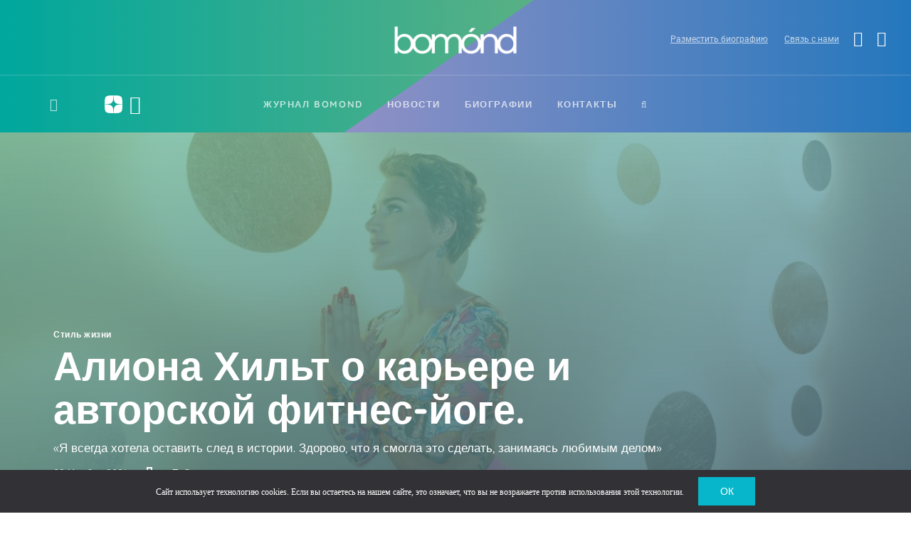

--- FILE ---
content_type: text/html; charset=UTF-8
request_url: https://persono.ru/blog/lifestyle/aliona-hilt/
body_size: 13409
content:
<!DOCTYPE html>
<html lang="ru">
<head>

  <meta charset="UTF-8">
  <meta name="viewport" content="width=device-width initial-scale=1.0">
  
  <meta name="yandex-verification" content="13b1f71d6e4cc411">
  <meta name="yandex-verification" content="23348358494aa5c4">
  <meta name="yandex-verification" content="bd0144f1ef87a621">
  <meta name="pmail-verification" content="45423a856011758eb0bb9ad66367f090">
  <meta name="google-site-verification" content="WfNMMMCpJw-oxT7JKFdi1tu8Drm5GfbRmyoegi02DZE">
  <meta name="facebook-domain-verification" content="xtaffqfs13duhkd8fu0eqrldaug94j">

  <!--<meta name="apple-mobile-web-app-capable" content="yes">-->

    
  <link rel="canonical" href="https://persono.ru/blog/lifestyle/aliona-hilt/">
  <title>«Я всегда хотела оставить след в истории. Здорово, что я смогла это сделать, занимаясь любимым делом»</title>
  <meta name="description" content="Фитнес-тренер, блогер-миллионник, обладательница многочисленных титулов по фитнес-бикини, рекордсменка России Алиона Хильт о красоте и авторской фитнес-йоге.">
  <!--<base href="/templates/new/">-->
 <link rel="apple-touch-icon" sizes="180x180" href="/apple-touch-icon.png">
<link rel="icon" type="image/png" sizes="32x32" href="/favicon-32x32.png">
<link rel="icon" type="image/png" sizes="16x16" href="/favicon-16x16.png">
<link rel="manifest" href="/site.webmanifest">
<link rel="mask-icon" href="/safari-pinned-tab.svg" color="#5bbad5">
<meta name="msapplication-TileColor" content="#da532c">
<meta name="theme-color" content="#000000">
	
	<link rel="shortcut icon" href="/favicon.svg" type="image/svg+xml">

    <meta property="og:locale" content="ru_RU">
  <meta property="og:type" content="website">
  <meta property="og:title" content="Алиона Хильт о карьере и авторской фитнес-йоге">
  <meta property="og:description" content="Фитнес-тренер, блогер-миллионник, обладательница многочисленных титулов по фитнес-бикини, рекордсменка России Алиона Хильт о красоте и авторской фитнес-йоге.">
  <meta property="og:site_name" content="https://persono.ru/">
  <meta property="og:image" content="https://persono.ru/Upload/images/other/Small/php6VfOTM.jpg">
  <meta property="og:url" content="https://persono.ru/blog/lifestyle/aliona-hilt/">
  <meta name="twitter:card" content="summary">
  <meta name="twitter:description" content="Фитнес-тренер, блогер-миллионник, обладательница многочисленных титулов по фитнес-бикини, рекордсменка России Алиона Хильт о красоте и авторской фитнес-йоге.">
  <meta name="twitter:title" content="Алиона Хильт о карьере и авторской фитнес-йоге">
  <meta name="twitter:image" content="https://persono.ru/Upload/images/other/Small/php6VfOTM.jpg">

  <!-- awesome -->
    
  <!--<script src="https://www.google.com/recaptcha/api.js"></script>-->

  <!-- General -->
  <link rel="stylesheet" href="/templates/new/css/style.css?v=77">
  <script src="/templates/new/js/main.js?v=32"></script>
  <style type="text/css">
	.grecaptcha-badge{ display:none !important; }
  </style>
  
</head><body>
<div class="scroll-bar"></div>
<script>
$("document").ready(function(){
	$(window).scroll(function() {
		pageHeight = document.documentElement.scrollHeight;
		heig = $(this).scrollTop() + $(window).height();
		tot = (heig / pageHeight) * 100;
		$(".scroll-bar").attr("style","width:"+tot+"%;");
	});
});

$("document").ready(function(){
	
	$(window).scroll(function(){
		wid = $( window ).width();
		f1 = 102;
		if(wid<=1200) f1 = 80;
		if(wid<=1024) f1 = 0;
		if(f1>0 && $(document).scrollTop()>f1){
			$("body").addClass("menuFix");
		}else{
			$("body").removeClass("menuFix");
		}
	});
});
</script>


<div class="subbg s">

  <div class="fader"></div>
    
  
  
	<div class="popupForm">
		<div class="close"></div>
		<div class="pf_inner">
			<div class="pf_block">
				<p><strong>ЖУРНАЛ BOMOND</strong> это эффективный вид <strong>имиджевой рекламы</strong> для публичных лиц, представителей бизнеса и политики.</p>
				<p>Вы являетесь блогером или звездой шоу-бизнеса? Тогда мы будем рады рассказать о вас.<br>Вы можете помочь нам в этом, заполнив несколько полей. Или напишите нам.</p>
				<p>Каждый день о вас будут узнавать тысячи людей, которые посещают наш сайт.</p>
				<p>Размещение биографии - это возможность показать себя и то, чем вы занимаетесь.</p>
				<p>Интересный и полезный контент непременно увеличит число ваших подписчиков в социальных сетях. Важно только, чтобы вас заметила нужная аудитория людей.</p>
			</div>
			<div class="pf_block">
				<div class="pf_ramka">
					Наши биографические материалы занимают лидирующие позиции в поисковых системах "Яндекс" и "Google"
				</div>
				<div class="pf_line">
					<div class="pfl_item">
						<div class="num">2 450 000</div>
						<div class="text">Уникальных посетителей в месяц</div>
					</div>
					<div class="pfl_item">
						<div class="num">5 800 000</div>
						<div class="text">Просмотров в месяц</div>
					</div>
					<div class="pfl_item">
						<div class="num">Более 2-х минут</div>
						<div class="text">Среднее время на сайте</div>
					</div>
				</div>
				<div class="pf_ramka" style="margin-top:50px;">
					Выберите рубрику на свое усмотрение и отправьте первичную информацию.<br>&nbsp;<br>
					Наши журналисты свяжутся с вами и помогут составить яркий контент
				</div>
				<p><a href="" target="_blank"><i class="fa fa-whatsapp"></i> WhatsApp</a> - написать в отдел публикации</p>
			</div>
			<div class="pf_block">
				<form method="POST" action="" onsubmit="sendBigFormS2(); return false;" id="bigForm">
					<div class="pf_formpage pf_formpage1" style="display:block;">
						<div class="pff_item">
							<div class="pff_name">Выберите рубрику для размещения</div>
							<div class="pff_field pff_radio">
								<div class="form_radio">
									<input id="rubrik-1" type="radio" name="field_rubrik" value="Разместить биографию" checked>
									<label for="rubrik-1">Разместить биографию</label>
								</div>
								<div class="form_radio">
									<input id="rubrik-2" type="radio" name="field_rubrik" value="Дать интервью - публикация">
									<label for="rubrik-2">Дать интервью /публикация/</label>
								</div>
								<div class="form_radio">
									<input id="rubrik-3" type="radio" name="field_rubrik" value="Свою историю - О личности">
									<label for="rubrik-3">Свою историю /о личности/</label>
								</div>
							</div>
						</div>
						<div class="pff_item">
							<div class="pff_name">Ваше ФИО /обязательно/</div>
							<div class="pff_field">
								<input type="text" value="" class="field_name" required autocomplete="off">
							</div>
						</div>
						<div class="pff_item">
							<div class="pff_name">Псевдоним /если есть/</div>
							<div class="pff_field">
								<input type="text" value="" class="field_psevdonim" autocomplete="off">
							</div>
						</div>
						<div class="pff_item">
							<div class="pff_name">Деятельность /кратко опишите сферу/</div>
							<div class="pff_field">
								<textarea class="field_deyatelnost" autocomplete="off"></textarea>
							</div>
						</div>
						<div class="pff_item">
							<div class="pff_name">Дата и место рождение /точные данные/</div>
							<div class="pff_field">
								<textarea class="field_datarojd" autocomplete="off"></textarea>
							</div>
						</div>
					</div>
					
					
					<div class="pf_formpage pf_formpage2">
						<div class="pff_item">
							<div class="pff_name" style="font-weight:600;">Шаг второй</div>
							<div class="pff_name">Детство, семья /по желанию/</div>
							<div class="pff_field">
								<textarea class="field_family" style="height:80px;" autocomplete="off"></textarea>
							</div>
						</div>
						<div class="pff_item">
							<div class="pff_name">Образование /очень желательно/</div>
							<div class="pff_field">
								<textarea class="field_obrazovanie" style="height:80px;" autocomplete="off"></textarea>
							</div>
						</div>
						<div class="pff_item">
							<div class="pff_name">Известность или карьера /по желанию/</div>
							<div class="pff_field">
								<textarea class="field_kariera" style="height:80px;" autocomplete="off"></textarea>
							</div>
						</div>
					</div>
					
					
					<div class="pf_formpage pf_formpage3">
						<div class="pff_item">
							<div class="pff_name" style="font-weight:600;">Шаг третий</div>
							<div class="pff_name">Деятельность /обязательно подробно/</div>
							<div class="pff_field">
								<textarea class="field_deyatelnost2" style="height:80px;" required autocomplete="off"></textarea>
							</div>
						</div>
						<div class="pff_item">
							<div class="pff_name">Личная жизнь /опционально/</div>
							<div class="pff_field">
								<textarea class="field_lichnaya" style="height:80px;" autocomplete="off"></textarea>
							</div>
						</div>
						<div class="pff_item">
							<div class="pff_name">Доходы /опционально/</div>
							<div class="pff_field">
								<textarea class="field_dohod" style="height:80px;" autocomplete="off"></textarea>
							</div>
						</div>
					</div>
					
					
					<div class="pf_formpage pf_formpage4">
						<div class="pff_item">
							<div class="pff_name" style="font-weight:600;">Шаг четвертый</div>
							<div class="pff_name">Факты / награды / достижения</div>
							<div class="pff_field">
								<textarea class="field_nagradi" style="height:80px;" required autocomplete="off"></textarea>
							</div>
						</div>
						<div class="pff_item">
							<div class="pff_name">Ссылки на соцсети /min на одну/</div>
							<div class="pff_field">
								<input type="text" value="" class="field_social" required autocomplete="off">
							</div>
						</div>
						<div class="pff_item">
							<div class="pff_name">E-mail /для ответа/</div>
							<div class="pff_field">
								<input type="email" value="" class="field_email" autocomplete="off">
							</div>
						</div>
						<div class="pff_item">
							<div class="pff_name">Номер телефона /обязательно/</div>
							<div class="pff_field">
								<input type="text" value="" class="field_phone phonemask" required autocomplete="off">
							</div>
						</div>
						<div class="pff_item">
							<label class="custom-checkbox">
								<input type="checkbox" value="value-1" required style="width:1px;height:1px;" id="checkbigform" checked="checked">
								<span><a href="/soglasie/" target="_blank">Согласие с условиями обработки персональных данных</a>, даю согласие на размещение своей биографии на сайте https://persono.ru</span>
							</label>
						</div>
					</div>
					
					<div class="pf_page">
						<div class="pf_pagesel pf_pagesel_1 selected">1</div>
						<div class="pf_pagesel pf_pagesel_2">2</div>
						<div class="pf_pagesel pf_pagesel_3">3</div>
						<div class="pf_pagesel pf_pagesel_4">4</div>
					</div>
					<div class="pf_buttons">
						<input type="button" value="Далее" class="pfb_next">
						<input type="submit" value="Отправить" class="pfb_submit g-recaptcha"
        data-sitekey="6LdC8goqAAAAAFP4XjiygVMxxAJBgOFmqvlG3MC2" 
        data-callback='onSubmit4' 
        data-action='submit' style="display:none;">
					</div>
				</form>
			</div>
		</div>
	</div>

  
  

  <div class="header">
    <div class="wire">
      <div class="topLogo">
        <a href="/" rel="home"><img src="/Upload/images/other/phpmdysjS.png" alt="Персоно">
        </a>
      </div>
	  <div class="topDop"><a href="#" onclick="viewpopupForm();return false;">Разместить биографию</a>
		<a href="/contacts/">Связь с нами</a><a href="https://vk.com/persono" class="faa" target="_blank" rel="nofollow noopener noindex"><i class="fa fa-vk"></i></a><a href="https://t.me/persono" class="faa" target="_blank" rel="nofollow noopener noindex"><i class="fa fa-telegram"></i></a></div>
      <div class="topMenu">
		<div class="dopSoc"><a href="https://dzen.ru/persono" target="_blank" rel="nofollow noopener noindex">
					<img src="/templates/new/images/yd2.png" alt="картинка" height="25">
				</a><a href="https://www.youtube.com/channel/UCjBhVt33bjq1KvLYAH9odMA?view_as=subscriber" target="_blank" rel="nofollow noopener noindex">
					<i class="fa fa-youtube" style="font-size: 26px;position: relative;top: -2px;"></i>
				</a></div><ul>            <li>
            <a href="/">Журнал BOMOND</a><ul><li><a href="/blog/finansi/">Финансы</a></li><li><a href="/blog/psihologiya/">Психология</a></li><li><a href="/blog/lifestyle/"> Стиль жизни</a></li><li><a href="/blog/podborka-ot-persono/">Подборка от bomond</a></li><li><a href="/blog/marketing/">Маркетинг</a></li><li><a href="/blog/entertainment/">Развлечения</a></li><li><a href="/blog/beauty/">Красота и здоровье</a></li><li><a href="/blog/fitness/">Фитнес</a></li><li><a href="/blog/fashion/">Мода и стиль</a></li><li><a href="/blog/eda/">Кушать подано</a></li><li><a href="/blog/vokrug-sveta/">Вокруг света</a></li><li><a href="/blog/laboratoriya-zabitih-imen/">Лаборатория забытых имен</a></li></ul></li>            <li>
            <a href="/news/">Новости</a></li>            <li>
            <a href="/biography/">Биографии </a></li>            <li>
            <a href="/contacts/">Контакты</a></li>          <li class="searchBut">
            <a href="#"><i class="fa fa-search"></i></a>
          </li>
        </ul>
      </div>
      <div class="topSearch">
        <form method="get"
              action="/search/">
          <input type="text" placeholder="Что будем искать?" value="" name="s" title="Поиск:" required="">
          <button type="submit"><i class="fa fa-search"></i></button>
        </form>
      </div>
      <div class="mobileBar">
        <i class="fa fa-bars"></i>
      </div>

      <div class="mobileMenu">
        <div class="mobileLogo">
          <a href="/" rel="home">
            <img src="/Upload/images/other/phpmdysjS.png" alt="Персоно">
          </a>
          <a href="#" class="close"></a>
        </div>
        <div class="mobileUl">
			<ul>
			            <li class="subsun">
            <a href="/">Журнал BOMOND</a><span class="mosubspan"></span>
              <ul><li><a href="/blog/finansi/">Финансы</a></li><li><a href="/blog/psihologiya/">Психология</a></li><li><a href="/blog/lifestyle/"> Стиль жизни</a></li><li><a href="/blog/podborka-ot-persono/">Подборка от bomond</a></li><li><a href="/blog/marketing/">Маркетинг</a></li><li><a href="/blog/entertainment/">Развлечения</a></li><li><a href="/blog/beauty/">Красота и здоровье</a></li><li><a href="/blog/fitness/">Фитнес</a></li><li><a href="/blog/fashion/">Мода и стиль</a></li><li><a href="/blog/eda/">Кушать подано</a></li><li><a href="/blog/vokrug-sveta/">Вокруг света</a></li><li><a href="/blog/laboratoriya-zabitih-imen/">Лаборатория забытых имен</a></li></ul></li>            <li class="subsun">
            <a href="/news/">Новости</a></li>            <li class="subsun">
            <a href="/biography/">Биографии </a></li>            <li class="subsun">
            <a href="/contacts/">Контакты</a></li>              <!--<li class="menu-item menu-item-type-custom menu-item-object-custom">
                <a href="/bullet/franchise/" target="_blank"><span><span>Франшиза</span></span></a>
              </li>-->
              <li class="menu-item menu-item-type-custom menu-item-object-custom">
                <a href="https://award.persono.ru" target="_blank"><span><span>Премия PERSONO</span></span></a>
              </li>
              <li class="menu-item menu-item-type-custom menu-item-object-custom">
                <a href="https://wea.expert" target="_blank" onclick="false;"
                   rel="nofollow"><span><span>*World Expert Association</span></span></a>
              </li>
              </ul>
        </div>
      </div>

    </div>
  </div>





	<!-- -->
		
		<div class="indexFirst">
			<div class="wire">
				<div class="item fullsize" itemscope itemtype="https://schema.org/BlogPosting">
					<div class="imageBlock">
						<div class="sliderBanner222"><div class="image" style="position:relative;"><img src="/Upload/images/other/Small/php6VfOTM.jpg" data-pc="/Upload/images/other/Small/php6VfOTM.jpg" data-mobile="/Upload/images/other/Small/php6VfOTM.jpg" class="afterload pcmobileImg" alt="Алиона Хильт о карьере и авторской фитнес-йоге" title="Алиона Хильт о карьере и авторской фитнес-йоге" style="object-fit:initial;position:relative;">
								</div></div>
					</div>
					<div style="display:none;" itemprop="articleBody">Алиона Хильт о карьере и авторской фитнес-йоге.</div>
					<div style="display:none;" itemprop="author">Persono</div>
					<div class="textblock">
						<div class="razdel"><a href="/blog/lifestyle/"> Стиль жизни</a></div>
						<h1 itemprop="headline">
							Алиона Хильт о карьере и авторской фитнес-йоге. 
													</h1>
						<div class="mysubtitle">«Я всегда хотела оставить след в истории. Здорово, что я смогла это сделать, занимаясь любимым делом»</div>
						<div class="subinfo">
							<span>02 Ноября 2021</span>
							<span class="post-views meta-info " style='cursor:pointer;' data-table="bio_case" data-id="693">
								<i class="fa fa-heart"></i> <span>601</span>
							</span>
							<div class="posted-on meta-info">
								<div class="print-link" onclick="window.print();" style="display: inline-block; position: relative; top: 3px; fill: #fff; cursor: pointer;">
									<svg class="svg svg-print" xmlns="http://www.w3.org/2000/svg" width="16" height="16" viewBox="0 0 16 16">
										<path data-name="Rectangle 665 copy 4" class="cls-print" d="M1570,210h-2v3h-8v-3h-2a2,2,0,0,1-2-2v-5a2,2,0,0,1,2-2h2v-4h8v4h2a2,2,0,0,1,2,2v5A2,2,0,0,1,1570,210Zm-8,1h4v-4h-4v4Zm4-12h-4v2h4v-2Zm4,4h-12v5h2v-3h8v3h2v-5Z" transform="translate(-1556 -197)"></path>
									</svg>
								</div>
							</div>
							<div class="posted-on meta-info"><i class="fa fa-hourglass-1" aria-hidden="true" style="padding-right: 5px"></i> 5 мин.
							</div>
						</div>
					</div>
				</div>
			</div>
		</div>
		<!-- -->





<div class="pageNBlock" itemscope itemtype="https://schema.org/Article">
	<div class="wire">
		<div class="innerContainer withSidebar">
			
			<div class="innerContainerSide">
			
				<div class="breadcrumbs" style="padding:0 0 20px;">
					<a href="/">Главная</a> - <a href="/blog/">Блог</a> - <a href="/blog/lifestyle/"> Стиль жизни</a> - <span>Алиона Хильт о карьере и авторской фитнес-йоге</span>
				</div>
			
				<section class="pageNText nopadd">
					<div class="contentNText">
						
						<div class="withSidebarOuter">
							<div class="styleText" itemprop="description"><h3 style="text-align: justify;"><span style="font-family:georgia,serif;">Алиона Хильт &mdash; фитнес-тренер, блогер-миллионник, обладательница многочисленных титулов по фитнес-бикини, а с недавнего времени ещё и рекордсменка России. Её внешними данными и внутренней энергии можно только восхищаться. Алиона рассказала PERSONO о красоте, об авторской фитнес-йоге и о том, каково это &mdash; ставить рекорды.</span></h3>
<p><meta charset="utf-8" ></p>

<h2 dir="ltr" style="text-align: justify;"><span style="font-family:georgia,serif;">Алиона, Вы победитель многих конкурсов красоты. А что для Вас красота?</span></h2>

<p dir="ltr" style="text-align: justify;"><span style="font-size:18px;"><span style="font-family:georgia,serif;"><img title="Алиона Хильт о карьере и авторской фитнес-йоге" alt="Алиона Хильт о карьере и авторской фитнес-йоге" alt="" src="/Upload/images/%D1%85%D0%B8%D0%BB%D1%8C%D1%828.JPG" style="margin-top: 10px; margin-bottom: 10px; float: right; width: 267px;" >Да, действительно, в 2017 году я стала &laquo;Миссис Россия-Вселенная&raquo;, в 2019 году взяла титул &laquo;Миссис Вселенная&raquo;. Это не совсем конкурсы красоты, что мне&nbsp;импонирует. Это конкурс индивидуальностей, достижений, талантов и личных качеств, помимо внешних. Как раз совокупность всего я и считаю истинной красотой. Победительница такого конкурса должна быть целеустремлённой, харизматичной, заниматься любимым делом, нести добрую идею в массы, мотивировать людей к развитию.</span></span></p>

<h2 dir="ltr" style="text-align: justify;"><span style="font-family:georgia,serif;">Какой титул для вас самый особенный?</span></h2>

<p dir="ltr" style="text-align: justify;"><span style="font-size:18px;"><span style="font-family:georgia,serif;">Звание абсолютной чемпионки Северной Германии 2013 года. Это были мои первые настоящие соревнования, в которых я взяла &laquo;абсолютку&raquo;. Такие эмоции не забываются! На втором месте &mdash; &laquo;Миссис Россия&raquo;. Я шла на конкурс ради связей и знакомств и неожиданно для себя победила. Это была победа, на которую я вообще не рассчитывала.</span></span></p>

<h2 dir="ltr" style="text-align: justify;"><span style="font-family:georgia,serif;">Вы сейчас проводите онлайн-тренировки. А какой вид тренировок вам всё-таки ближе: онлайн или офлайн?</span></h2>

<p dir="ltr" style="text-align: justify;"><span style="font-size:18px;"><span style="font-family:georgia,serif;">Я люблю и то и другое. Ничто не сравнится с энергетикой людей вживую. Но с другой стороны, онлайн-тренировки помогают мне быть ближе к моим подписчицам со всего мира и внести свой вклад в их стройные фигуры и новый взгляд на жизнь.</span></span></p>

<h2 dir="ltr" style="text-align: justify;"><span style="font-family:georgia,serif;">А в чём фишка вашей авторской методики фитнес-йоги? В чём секрет её популярности?</span></h2>

<p dir="ltr" style="text-align: justify;"><span style="font-size:18px;"><span style="font-family:georgia,serif;"><img title="Алиона Хильт о карьере и авторской фитнес-йоге" alt="Алиона Хильт о карьере и авторской фитнес-йоге" alt="" src="/Upload/images/%D0%A5%D0%B8%D0%BB%D1%8C%D1%82.jpg" style="margin-top: 10px; margin-bottom: 10px; float: left; width: 266px;" >В том, что это микс из фитнеса, силовых тренировок, растяжки, кардио и релаксации. Я обожаю все виды фитнеса, каждый год повышаю квалификацию и изучаю новые направления. Многие девушки приходят ко мне, чтобы похудеть, но при этом у них явные проблемы с расслаблением и отдыхом. А как известно, без отдыха процесс похудения невозможен. Вот и родилась идея объединить всё в специальный комплекс, чтобы убить всех зайцев сразу: и подтянуть мышцы, и сжечь жир, и растянуться, и отдохнуть.</span></span></p>

<h2 dir="ltr" style="text-align: justify;"><span style="font-family:georgia,serif;">Что Вы чувствуете, когда видите результат своего труда, доверие подписчиков?</span></h2>

<div dir="ltr" style="background: rgb(238, 238, 238); border: 1px solid rgb(204, 204, 204); padding: 5px 10px; text-align: justify;"><span style="font-size:18px;"><span style="font-family:georgia,serif;">Гордость! Невероятную гордость за своих подопечных. Я благодарю жизнь за то, что у меня есть возможность помогать женщинам по всему миру обрести себя, поверить в свои силы и начать улыбаться отражению в зеркале.</span></span></div>

<h2 dir="ltr" style="text-align: justify;"><span style="font-family:georgia,serif;">В сентябре Вы установили рекорд России &mdash; провели самую масштабную йогу в стране на высоте более 1900 метров. Расскажите, пожалуйста, об этом подробнее.</span></h2>

<p dir="ltr" style="text-align: justify;"><span style="font-size:18px;"><span style="font-family:georgia,serif;">Это был долгий путь! Полгода я ездила по разным городам России и проводила бесплатные тренировки и семинары. Посетила Москву, Петербург, Казань, Самару, Екатеринбург и Махачкалу. В списке было ещё несколько городов, но из-за ковидных ограничений нам не смогли утвердить масштабные мероприятия. Однако на последней тренировке, которая прошла на высоте 1920 м в Сулакском каньоне, мой рекорд был зафиксирован. Теперь я официальный рекордсмен России!</span></span></p>

<h2 dir="ltr" style="text-align: justify;"><span style="font-family:georgia,serif;">Поздравляем! Как долго готовились к установлению рекорда?</span></h2>

<p dir="ltr" style="text-align: justify;"><span style="font-size:18px;"><span style="font-family:georgia,serif;">Мне кажется, всю жизнь. Ну последний год &mdash; точно. Повторюсь, было нелегко всё организовать, согласовать, собрать людей и провести тренировки.</span></span></p>

<h2 dir="ltr" style="text-align: justify;"><span style="font-size:18px;"><span style="font-family:georgia,serif;"><img title="Алиона Хильт о карьере и авторской фитнес-йоге" alt="Алиона Хильт о карьере и авторской фитнес-йоге" alt="" src="/Upload/images/%D0%A5%D0%B8%D0%BB%D1%8C%D1%827.jpg" style="margin-top: 10px; margin-bottom: 10px; float: right; width: 333px;" ></span></span><span style="font-family:georgia,serif;">Какие эмоции Вы ощутили? Каково это &mdash; быть рекордсменом?</span></h2>

<p dir="ltr" style="text-align: justify;"><span style="font-size:18px;"><span style="font-family:georgia,serif;">Потрясающе! Я всегда хотела оставить след в истории. Здорово, что смогла это сделать, занимаясь своим любимым делом.</span></span></p>

<h2 dir="ltr" style="text-align: justify;"><span style="font-family:georgia,serif;">Вы постоянно достигаете новых высот. Что Вас мотивирует?</span></h2>

<p dir="ltr" style="text-align: justify;"><span style="font-size:18px;"><span style="font-family:georgia,serif;">Сложный вопрос. Меня мотивируют предыдущие успехи, я сама, моя семья, подписчики. Но с другой стороны &mdash; моя мотивация внутри, она просто есть, и дополнительный стимул ей не нужен.</span></span></p>

<h2 dir="ltr" style="text-align: justify;"><span style="font-family:georgia,serif;">Какие ещё цели ставите перед собой?</span></h2>

<p dir="ltr" style="text-align: justify;"><span style="font-size:18px;"><span style="font-family:georgia,serif;">Завоевать весь мир!</span></span></p>

<hr >
<p dir="ltr" style="text-align: justify;"><span style="font-size:18px;"><span style="font-family:georgia,serif;"><strong>Instagram:</strong> <a href="http://instagram.com/aliona_hilt" rel="nofollow noopener noindex" title="aliona_hilt" target="_blank">aliona_hilt</a></span></span></p>
							</div>
							
							<div class="stickySidebarOuter">
									<div class="stickySidebarInner">
										<div class="byline">
											<span class="author"><a href="/contributors/persono-author/">
														<img alt="картинка" content="/Upload/images/other/Small/phpzSBnT2.jpg" src="/Upload/images/other/Small/phpzSBnT2.jpg" class="avatar avatar-56 photo avatar-default" height="56" width="56" style="max-width:56px;">
													</a>
													<a class="url fn n" href="/contributors/persono-author/">PERSONO AUTHOR</a></span>

										</div>
									</div>
							</div>
						</div>
						<div style="display:none;" itemprop="articleBody">Алиона Хильт о карьере и авторской фитнес-йоге.</div>
						<div style="display:none;" itemprop="author">PERSONO AUTHOR</div>
					
													<div class="withSidebarRight">
								<div class="stickySidebarOuter2 BannersBlockRight">
									<div class="stickySidebarInner2">
										<aside><a href="https://www.calameo.com/read/008049524447890b47c63" target="_blank" rel="nofollow">
													<img alt="advertisement" src="/Upload/images/other/Small/phpOqxJTI.jpg">
												</a></aside>
									</div>
								</div>
							</div>
											</div>
					
					<footer class="divFortags"> 
						<p><b>Нашли ошибку в тексте?</b><br>Выделите фрагмент и нажмите ctrl+enter</p>
						<span class="tags-links meta-info">
							<strong>Тэги:</strong> <a href="/blog/?tag=Спорт" rel="tag">Спорт</a> <a href="/blog/?tag=Интервью" rel="tag">Интервью</a> <a href="/blog/?tag=Красота" rel="tag">Красота</a> </span> 
					</footer>
					
				</section>
				
				
				
				<div class="sendZayavko">
					<h3>Отправить заявку на интервью</h3>
					<form method="post" action="#" onsubmit="interviewSendS2(); return false;" id="interviewSendId">
						<div class="item">
							<input type="text" value="" name="name" placeholder="Ваше ФИО" class="bio_name" required="">
						</div>
						<div class="item">
							<input type="text" value="" name="phone" placeholder="Ваш телефон" class="bio_phone phonemask" required="">
						</div>
						<div class="item">
							<input type="email" value="" name="email" placeholder="Ваш email" class="bio_email" required="">
						</div>
						<div class="item">
							<input type="submit" value="Отправить" class="button1 g-recaptcha"
							data-sitekey="6LdC8goqAAAAAFP4XjiygVMxxAJBgOFmqvlG3MC2" 
							data-callback='onSubmit1' 
							data-action='submit'>
						</div>
						<div class="pff_item">
							<label class="custom-checkbox">
								<input type="checkbox" value="value-1" required style="width:1px;height:1px;" id="checkinterviewfrom" checked="checked">
								<span style="display: inline-block; font-family: &quot;Quicksand&quot;, &quot;Helvetica Neue&quot;, sans-serif;">
									Даю согласие на <a href="/soglasie/" target="_blank" style="text-decoration:underline;">обработку персональных данных</a>, с условием и <a href="/policy/" target="_blank" style="text-decoration:underline;">политикой сайта</a> ознакомлен
								</span>
							</label>
						</div>
					</form>
				</div>
				
				

				<div class="otherItems">
					<h3>Похожие статьи</h3>
					<div class="otherItemsOuter"><article class="oio_item post-2769 ">
									<div class="image"> 
										<a href="/blog/lifestyle/svetlana-malceva/" aria-hidden="true"><div class="image2 pcmobileImgBg myImgStyle"><img src="/templates/new/images/image-holder.svg" data-imgsrc="/Upload/images/other/Small/phpTdqOwr.jpg" data-pc="/Upload/images/other/Small/phpTdqOwr.jpg" data-mobile="/Upload/images/other/Small/phpTdqOwr.jpg" class="afterload pcmobileImg" alt="Светлана Мальцева о кинезиологии" title="Светлана Мальцева о кинезиологии">
											</div>
										</a><span class="format-icon standard"></span></div>
									<h4 class="typ1">
										<a href="/blog/lifestyle/svetlana-malceva/" rel="bookmark">Светлана Мальцева о кинезиологии</a>
									</h4>
									<div class="entry-date published item-time">16 Января 2026</div>
								</article><article class="oio_item post-2764 ">
									<div class="image"> 
										<a href="/blog/beauty/roman-voroncov-o-celostnom-podhode-k-telu/" aria-hidden="true"><div class="image2 pcmobileImgBg myImgStyle"><img src="/templates/new/images/image-holder.svg" data-imgsrc="/Upload/images/other/Small/phpVjVK82.jpg" data-pc="/Upload/images/other/Small/phpVjVK82.jpg" data-mobile="/Upload/images/other/Small/phpVjVK82.jpg" class="afterload pcmobileImg" alt="Bomond | Врач Роман Воронцов о целостном подходе к телу и методах профилактики" title="Bomond | Врач Роман Воронцов о целостном подходе к телу и методах профилактики">
											</div>
										</a><span class="format-icon standard"></span></div>
									<h4 class="typ5">
										<a href="/blog/beauty/roman-voroncov-o-celostnom-podhode-k-telu/" rel="bookmark">Bomond | Врач Роман Воронцов о целостном подходе к телу и методах профилактики</a>
									</h4>
									<div class="entry-date published item-time">13 Января 2026</div>
								</article><article class="oio_item post-2765 ">
									<div class="image"> 
										<a href="/blog/beauty/andrei-malcev/" aria-hidden="true"><div class="image2 pcmobileImgBg myImgStyle"><img src="/templates/new/images/image-holder.svg" data-imgsrc="/Upload/images/other/Small/phpSKemLe.jpg" data-pc="/Upload/images/other/Small/phpSKemLe.jpg" data-mobile="/Upload/images/other/Small/phpSKemLe.jpg" class="afterload pcmobileImg" alt="Не только внешность: Андрей Мальцев о медицинских показаниях к уменьшению груди" title="Не только внешность: Андрей Мальцев о медицинских показаниях к уменьшению груди">
											</div>
										</a><span class="format-icon standard"></span></div>
									<h4 class="typ1">
										<a href="/blog/beauty/andrei-malcev/" rel="bookmark">Не только внешность: Андрей Мальцев о медицинских показаниях к уменьшению груди</a>
									</h4>
									<div class="entry-date published item-time">13 Января 2026</div>
								</article><article class="oio_item post-2770 ">
									<div class="image"> 
										<a href="/blog/lifestyle/nina-vishnyakova/" aria-hidden="true"><div class="image2 pcmobileImgBg myImgStyle"><img src="/templates/new/images/image-holder.svg" data-imgsrc="/Upload/images/other/Small/php9yKJLS.jpg" data-pc="/Upload/images/other/Small/php9yKJLS.jpg" data-mobile="/Upload/images/other/Small/php9yKJLS.jpg" class="afterload pcmobileImg" alt="Нина Вишнякова — жизнь на пороге изменений | журнал bomond" title="Нина Вишнякова — жизнь на пороге изменений | журнал bomond">
											</div>
										</a><span class="format-icon standard"></span></div>
									<h4 class="typ3">
										<a href="/blog/lifestyle/nina-vishnyakova/" rel="bookmark">Нина Вишнякова — жизнь на пороге изменений | журнал bomond</a>
									</h4>
									<div class="entry-date published item-time">24 Января 2026</div>
								</article><article class="oio_item post-2763 ">
									<div class="image"> 
										<a href="/blog/lifestyle/timur-ten/" aria-hidden="true"><div class="image2 pcmobileImgBg myImgStyle"><img src="/templates/new/images/image-holder.svg" data-imgsrc="/Upload/images/other/Small/phpbidGeA.jpg" data-pc="/Upload/images/other/Small/phpbidGeA.jpg" data-mobile="/Upload/images/other/Small/phpbidGeA.jpg" class="afterload pcmobileImg" alt="Как меняется рынок мебели: экспертная статья от Тимура Тена – bomond" title="Как меняется рынок мебели: экспертная статья от Тимура Тена – bomond">
											</div>
										</a><span class="format-icon standard"></span></div>
									<h4 class="typ5">
										<a href="/blog/lifestyle/timur-ten/" rel="bookmark">Как меняется рынок мебели: экспертная статья от Тимура Тена – bomond</a>
									</h4>
									<div class="entry-date published item-time">16 Января 2026</div>
								</article><article class="oio_item post-2772 ">
									<div class="image"> 
										<a href="/blog/lifestyle/oksana-saigili/" aria-hidden="true"><div class="image2 pcmobileImgBg myImgStyle"><img src="/templates/new/images/image-holder.svg" data-imgsrc="/Upload/images/other/Small/php1hxjQR.jpg" data-pc="/Upload/images/other/Small/php1hxjQR.jpg" data-mobile="/Upload/images/other/Small/php1hxjQR.jpg" class="afterload pcmobileImg" alt="Недвижимость как стратегия жизни: интервью с Оксаной Сайгылы для bomond" title="Недвижимость как стратегия жизни: интервью с Оксаной Сайгылы для bomond">
											</div>
										</a><span class="format-icon standard"></span></div>
									<h4 class="typ4">
										<a href="/blog/lifestyle/oksana-saigili/" rel="bookmark">Недвижимость как стратегия жизни: интервью с Оксаной Сайгылы для bomond</a>
									</h4>
									<div class="entry-date published item-time">24 Января 2026</div>
								</article></div>
				</div>
				
			</div>

		</div>
	</div>
</div>
	



				
		<footer class="footer">
			<div class="wire">
				<div class="outer1">
					<div class="block1">
						<div class="fh3">Журнал BOMOND</div>
						<p>Журнал о людях, посмевших мечтать и воплощать свои мечты в реальность. Каждый номер - это отдельный герой и уникальная история человека, оказавшего значительное влияние на наше общество.</p>						<div class="podpiska">
							<div class="fh3 mobopen">Будьте в курсе первыми <i class="fa fa-angle-down"></i></div>
							<div class="subblock">
								<p>Получайте рассылку о свежих журналах, статьях и биографиях</p>
<div id="gtx-trans" style="position: absolute; left: -13px; top: -6px;">
<div class="gtx-trans-icon">&nbsp;</div>
</div>
								<form method="post" onsubmit="newsletterS2(); return false;" id="newsletterId">
									<input type="email" name="EMAIL" placeholder="Ваш email" required class="newsletterEmail" autocomplete="off">
									<input type="submit" value="Отправить" class="g-recaptcha"
									data-sitekey="6LdC8goqAAAAAFP4XjiygVMxxAJBgOFmqvlG3MC2" 
									data-callback='onSubmit3' 
									data-action='submit'>
								</form>
								<div class="pff_item">
										<label class="custom-checkbox">
											<input type="checkbox" value="value-1" required style="width:1px;height:1px;" id="checkfooterfrom" checked="checked">
											<span style="display: inline-block; font-family: &quot;Quicksand&quot;, &quot;Helvetica Neue&quot;, sans-serif;position:relative;">
												Даю согласие на <a href="/soglasie/" target="_blank" style="color:#fff;text-decoration:underline;">обработку персональных данных</a>, с условием и <a href="/policy/" target="_blank" style="color:#fff;text-decoration:underline;">политикой сайта</a> ознакомлен
											</span>
										</label>
								</div>
							</div>
						</div>
					</div>
					<div class="block2">
						<div class="fh3 widget-title mobopen">МЫ В СОЦСЕТЯХ <i class="fa fa-angle-down"></i></div>
						<div class="subblock">
							<ul class="footerSocIbo"><li>
										<a href="https://www.youtube.com/channel/UCjBhVt33bjq1KvLYAH9odMA?view_as=subscriber" target="_blank" rel="nofollow noopener noindex"><span><i class="fa fa-youtube"></i></span>Youtube</a>
									</li><li>
										<a href="https://vk.com/persono" target="_blank" rel="nofollow noopener noindex"><span><i class="fa fa-vk"></i></span>Вконтакте</a>
									</li><li>
										<a href="https://t.me/persono" target="_blank" rel="nofollow noopener noindex"><span><i class="fa fa-telegram"></i></span>Telegram</a>
									</li><li>
										<a href="https://dzen.ru/persono" target="_blank" rel="nofollow noopener noindex"><span><img src="/templates/new/images/zen-new-icon.png" alt="картинка"></span>Яндекс-Дзен</a>
									</li><li>
										<a href="https://instagram.com/persono_russia" target="_blank" rel="nofollow noopener noindex">
											<span>
												<i class="fa fa-instagram"></i><span class="fa1">*</span>
											</span>Instagram
										</a>
										<span class="fa2">"Instagram принадлежит Meta, признанной экстремистской в РФ</span>
									</li></ul>
						</div>
					</div>
					<div class="block3">
						<div class="fh3 widget-title mobopen">ССЫЛКИ <i class="fa fa-angle-down"></i></div>
						<div class="subblock">
							<ul class="menu"><li>
										<a href="/">Журнал BOMOND</a>
									</li><li>
										<a href="/news/">Новости</a>
									</li><li>
										<a href="/biography/">Биографии </a>
									</li><li>
										<a href="/contacts/">Контакты</a>
									</li><li >
									<a href="/stat/">Статистика</a>
								</li><li >
									<a href="/sitemap/">Карта сайта</a>
								</li><li>
									<a href="#" class="print-link" onclick="window.print(); return false;">
										<svg class="svg svg-print" xmlns="https://www.w3.org/2000/svg" width="16" height="16" viewBox="0 0 16 16">
											<path data-name="Rectangle 665 copy 4" class="cls-print" d="M1570,210h-2v3h-8v-3h-2a2,2,0,0,1-2-2v-5a2,2,0,0,1,2-2h2v-4h8v4h2a2,2,0,0,1,2,2v5A2,2,0,0,1,1570,210Zm-8,1h4v-4h-4v4Zm4-12h-4v2h4v-2Zm4,4h-12v5h2v-3h8v3h2v-5Z" transform="translate(-1556 -197)"></path>
										</svg>
										<span class="text">Версия для печати</span>
									</a>
								</li>
							</ul>
						</div>
					</div>
				</div>
				<div class="footerpolitic" style="margin-bottom: 20px;padding-bottom: 20px;font-size:12px;text-align:center;font-family:Roboto, Georgia, Times;border-bottom: 1px solid #82b6c2;">
					<a href="/politic" target="_blank" style="color:#fff;">Пользовательское соглашение</a>
					&nbsp;&nbsp;&nbsp; 
					<a href="/cookie" target="_blank" style="color:#fff;">Политика использования файлов cookie</a>
					&nbsp;&nbsp;&nbsp; 
					<a href="/soglasie/" target="_blank" style="color:#fff;">Политика обработки персональных данных</a>
					&nbsp;&nbsp;&nbsp; 
					<a href="/obrabotka" target="_blank" style="color:#fff;">Согласие на обработку персональных данных</a>
				</div>
				<div class="outer2">
					<p>Настоящий сайт не является средством массовой информации. В качестве печатного СМИ журнал «BOMOND» зарегистрирован<br>Федеральной службой по надзору в сфере связи, информационных технологий и массовых коммуникаций (Роскомнадзор),<br>свидетельство о регистрации ПИ № ФС 77 - 77283 от 17.12.2019</p>
					<div class="copyu">
						<div>
							<!-- Yandex.Metrika informer ->
							<a href="https://metrika.yandex.ru/stat/?id=56425504&amp;from=informer"
							target="_blank" rel="nofollow noopener noindex"><img src="https://informer.yandex.ru/informer/56425504/3_1_FFFFFFFF_EFEFEFFF_0_pageviews"
							style="width:88px; height:31px; border:0;" alt="Яндекс.Метрика" title="Яндекс.Метрика: данные за сегодня (просмотры, визиты и уникальные посетители)" class="ym-advanced-informer" data-cid="56425504" data-lang="ru"></a>
							<-- /Yandex.Metrika informer -->

							<!-- Yandex.Metrika counter -->
							<script>
								(function (d, w, c) {
									(w[c] = w[c] || []).push(function() {
										try {
											w.yaCounter56425504 = new Ya.Metrika({
												id:56425504,
												clickmap:true,
												trackLinks:true,
												accurateTrackBounce:true,
												webvisor:true
											});
										} catch(e) { }
									});

									var n = d.getElementsByTagName("script")[0],
										x = "https://mc.yandex.ru/metrika/watch.js",
										s = d.createElement("script"),
										f = function () { n.parentNode.insertBefore(s, n); };
									for (var i = 0; i < document.scripts.length; i++) {
										if (document.scripts[i].src === x) { return; }
									}
									s.type = "text/javascript";
									s.async = true;
									s.src = x;

									if (w.opera == "[object Opera]") {
										d.addEventListener("DOMContentLoaded", f, false);
									} else { f(); }
								})(document, window, "yandex_metrika_callbacks");
							</script>
							<noscript><div><img src="https://mc.yandex.ru/watch/56425504" style="position:absolute; left:-9999px;" alt="картинка"></div></noscript>
							<!-- /Yandex.Metrika counter -->
						</div>
						<a href="//PERSONO.ru" target="_blank">PERSONO.ru</a> &copy; Copyright <span>2026</span> Все права защищены 18+
					</div>
				</div>
			</div>
		</footer>



		<div class="toTop" onclick="to_top(); return false;">
			<i class="fa fa-angle-up"></i>
		</div>
	
	</div>
	
	

	<script async src="https://www.googletagmanager.com/gtag/js?id=G-N3VNR7S4LT"></script>
<script>
window.dataLayer = window.dataLayer || [];
function gtag(){dataLayer.push(arguments);}
gtag('js', new Date());
gtag('config', 'G-N3VNR7S4LT');
</script>   
   
   <style type="text/css">
.cookiePlaska{
	position: fixed;
    bottom: 0;
    text-align: center;
    width: 100%;
    padding: 10px 0;
    background: #323136;
    color: #FFF;
    z-index: 1000;
    font-size:12px;
}
.cookieText{
	width:100%;
}
.cookiePlaska button{
	color: #fff;
	height:40px;
    border:none;
    padding:5px 0;
    text-align: center;
    text-transform: uppercase;
    font-size: 14px;
    transition: 0.3s all;
    -webkit-transition: 0.3s all;
    -moz-transition: 0.3s all;
    width:80px;
    margin-left:20px;
    cursor: pointer;
	background:#07b6ca;
}
.cookiePlaska button:hover{
	background: #840000;
    color: #fff;
}
@media all and (max-width:1024px) {
	.cookiePlaska button{
		margin: 10px auto 0;
		height:30px;
		font-size:12px;
		display: block;
	}
}
	</style>
	<script>
	function getCookie(name){
	  var matches = document.cookie.match(new RegExp(
		"(?:^|; )" + name.replace(/([\.$?*|{}\(\)\[\]\\\/\+^])/g, '\\$1') + "=([^;]*)"
	  ));
	  return matches ? decodeURIComponent(matches[1]) : undefined;
	}
	function createCookie(name, value){
		var date = new Date(new Date().getTime() + 7 * 24 * 60 * 60 * 1000);
		document.cookie = name + "=" + value + "; path=/; expires=" + date.toUTCString();
	}
	jQuery(document).ready(function($) {
		if (getCookie("cookie_altai") == "" || getCookie("cookie_altai") == undefined || getCookie("cookie_altai") == 0) {
			$("body").append('<div class="cookiePlaska"><div class="cookieText">Сайт использует технологию cookies. Если вы остаетесь на нашем сайте, это означает, что вы не возражаете против использования этой технологии.<button class="cookieButton" onclick="cookieBlockClose();">ОК</button></div></div>');
		};
	});

	function cookieBlockClose(){
		$(".cookiePlaska").fadeOut();
		createCookie("cookie_altai", 1);
	}
	</script>
</body>
</html>

--- FILE ---
content_type: text/css
request_url: https://persono.ru/templates/new/css/style.css?v=77
body_size: 27801
content:
/*! * Font Awesome 4.7.0 by @davegandy - https://fontawesome.io - @fontawesome * License - https://fontawesome.io/license (Font: SIL OFL 1.1, CSS: MIT License) */@font-face{font-family:'FontAwesome';src:url('../fonts/fontawesome-webfont.eot?v=4.7.0');src:url('../fonts/fontawesome-webfont.eot?#iefix&v=4.7.0') format('embedded-opentype'),url('../fonts/fontawesome-webfont.woff2?v=4.7.0') format('woff2'),url('../fonts/fontawesome-webfont.woff?v=4.7.0') format('woff'),url('../fonts/fontawesome-webfont.ttf?v=4.7.0') format('truetype'),url('../fonts/fontawesome-webfont.svg?v=4.7.0#fontawesomeregular') format('svg');font-weight:normal;font-style:normal}.fa{display:inline-block;font:normal normal normal 14px/1 FontAwesome;font-size:inherit;text-rendering:auto;-webkit-font-smoothing:antialiased;-moz-osx-font-smoothing:grayscale}.fa-lg{font-size:1.33333333em;line-height:.75em;vertical-align:-15%}.fa-2x{font-size:2em}.fa-3x{font-size:3em}.fa-4x{font-size:4em}.fa-5x{font-size:5em}.fa-fw{width:1.28571429em;text-align:center}.fa-ul{padding-left:0;margin-left:2.14285714em;list-style-type:none}.fa-ul>li{position:relative}.fa-li{position:absolute;left:-2.14285714em;width:2.14285714em;top:.14285714em;text-align:center}.fa-li.fa-lg{left:-1.85714286em}.fa-border{padding:.2em .25em .15em;border:solid .08em #eee;border-radius:.1em}.fa-pull-left{float:left}.fa-pull-right{float:right}.fa.fa-pull-left{margin-right:.3em}.fa.fa-pull-right{margin-left:.3em}.pull-right{float:right}.pull-left{float:left}.fa.pull-left{margin-right:.3em}.fa.pull-right{margin-left:.3em}.fa-spin{-webkit-animation:fa-spin 2s infinite linear;animation:fa-spin 2s infinite linear}.fa-pulse{-webkit-animation:fa-spin 1s infinite steps(8);animation:fa-spin 1s infinite steps(8)}@-webkit-keyframes fa-spin{0%{-webkit-transform:rotate(0deg);transform:rotate(0deg)}100%{-webkit-transform:rotate(359deg);transform:rotate(359deg)}}@keyframes fa-spin{0%{-webkit-transform:rotate(0deg);transform:rotate(0deg)}100%{-webkit-transform:rotate(359deg);transform:rotate(359deg)}}.fa-rotate-90{-ms-filter:"progid:DXImageTransform.Microsoft.BasicImage(rotation=1)";-webkit-transform:rotate(90deg);-ms-transform:rotate(90deg);transform:rotate(90deg)}.fa-rotate-180{-ms-filter:"progid:DXImageTransform.Microsoft.BasicImage(rotation=2)";-webkit-transform:rotate(180deg);-ms-transform:rotate(180deg);transform:rotate(180deg)}.fa-rotate-270{-ms-filter:"progid:DXImageTransform.Microsoft.BasicImage(rotation=3)";-webkit-transform:rotate(270deg);-ms-transform:rotate(270deg);transform:rotate(270deg)}.fa-flip-horizontal{-ms-filter:"progid:DXImageTransform.Microsoft.BasicImage(rotation=0, mirror=1)";-webkit-transform:scale(-1, 1);-ms-transform:scale(-1, 1);transform:scale(-1, 1)}.fa-flip-vertical{-ms-filter:"progid:DXImageTransform.Microsoft.BasicImage(rotation=2, mirror=1)";-webkit-transform:scale(1, -1);-ms-transform:scale(1, -1);transform:scale(1, -1)}:root .fa-rotate-90,:root .fa-rotate-180,:root .fa-rotate-270,:root .fa-flip-horizontal,:root .fa-flip-vertical{filter:none}.fa-stack{position:relative;display:inline-block;width:2em;height:2em;line-height:2em;vertical-align:middle}.fa-stack-1x,.fa-stack-2x{position:absolute;left:0;width:100%;text-align:center}.fa-stack-1x{line-height:inherit}.fa-stack-2x{font-size:2em}.fa-inverse{color:#fff}.fa-glass:before{content:"\f000"}.fa-music:before{content:"\f001"}.fa-search:before{content:"\f002"}.fa-envelope-o:before{content:"\f003"}.fa-heart:before{content:"\f004"}.fa-star:before{content:"\f005"}.fa-star-o:before{content:"\f006"}.fa-user:before{content:"\f007"}.fa-film:before{content:"\f008"}.fa-th-large:before{content:"\f009"}.fa-th:before{content:"\f00a"}.fa-th-list:before{content:"\f00b"}.fa-check:before{content:"\f00c"}.fa-remove:before,.fa-close:before,.fa-times:before{content:"\f00d"}.fa-search-plus:before{content:"\f00e"}.fa-search-minus:before{content:"\f010"}.fa-power-off:before{content:"\f011"}.fa-signal:before{content:"\f012"}.fa-gear:before,.fa-cog:before{content:"\f013"}.fa-trash-o:before{content:"\f014"}.fa-home:before{content:"\f015"}.fa-file-o:before{content:"\f016"}.fa-clock-o:before{content:"\f017"}.fa-road:before{content:"\f018"}.fa-download:before{content:"\f019"}.fa-arrow-circle-o-down:before{content:"\f01a"}.fa-arrow-circle-o-up:before{content:"\f01b"}.fa-inbox:before{content:"\f01c"}.fa-play-circle-o:before{content:"\f01d"}.fa-rotate-right:before,.fa-repeat:before{content:"\f01e"}.fa-refresh:before{content:"\f021"}.fa-list-alt:before{content:"\f022"}.fa-lock:before{content:"\f023"}.fa-flag:before{content:"\f024"}.fa-headphones:before{content:"\f025"}.fa-volume-off:before{content:"\f026"}.fa-volume-down:before{content:"\f027"}.fa-volume-up:before{content:"\f028"}.fa-qrcode:before{content:"\f029"}.fa-barcode:before{content:"\f02a"}.fa-tag:before{content:"\f02b"}.fa-tags:before{content:"\f02c"}.fa-book:before{content:"\f02d"}.fa-bookmark:before{content:"\f02e"}.fa-print:before{content:"\f02f"}.fa-camera:before{content:"\f030"}.fa-font:before{content:"\f031"}.fa-bold:before{content:"\f032"}.fa-italic:before{content:"\f033"}.fa-text-height:before{content:"\f034"}.fa-text-width:before{content:"\f035"}.fa-align-left:before{content:"\f036"}.fa-align-center:before{content:"\f037"}.fa-align-right:before{content:"\f038"}.fa-align-justify:before{content:"\f039"}.fa-list:before{content:"\f03a"}.fa-dedent:before,.fa-outdent:before{content:"\f03b"}.fa-indent:before{content:"\f03c"}.fa-video-camera:before{content:"\f03d"}.fa-photo:before,.fa-image:before,.fa-picture-o:before{content:"\f03e"}.fa-pencil:before{content:"\f040"}.fa-map-marker:before{content:"\f041"}.fa-adjust:before{content:"\f042"}.fa-tint:before{content:"\f043"}.fa-edit:before,.fa-pencil-square-o:before{content:"\f044"}.fa-share-square-o:before{content:"\f045"}.fa-check-square-o:before{content:"\f046"}.fa-arrows:before{content:"\f047"}.fa-step-backward:before{content:"\f048"}.fa-fast-backward:before{content:"\f049"}.fa-backward:before{content:"\f04a"}.fa-play:before{content:"\f04b"}.fa-pause:before{content:"\f04c"}.fa-stop:before{content:"\f04d"}.fa-forward:before{content:"\f04e"}.fa-fast-forward:before{content:"\f050"}.fa-step-forward:before{content:"\f051"}.fa-eject:before{content:"\f052"}.fa-chevron-left:before{content:"\f053"}.fa-chevron-right:before{content:"\f054"}.fa-plus-circle:before{content:"\f055"}.fa-minus-circle:before{content:"\f056"}.fa-times-circle:before{content:"\f057"}.fa-check-circle:before{content:"\f058"}.fa-question-circle:before{content:"\f059"}.fa-info-circle:before{content:"\f05a"}.fa-crosshairs:before{content:"\f05b"}.fa-times-circle-o:before{content:"\f05c"}.fa-check-circle-o:before{content:"\f05d"}.fa-ban:before{content:"\f05e"}.fa-arrow-left:before{content:"\f060"}.fa-arrow-right:before{content:"\f061"}.fa-arrow-up:before{content:"\f062"}.fa-arrow-down:before{content:"\f063"}.fa-mail-forward:before,.fa-share:before{content:"\f064"}.fa-expand:before{content:"\f065"}.fa-compress:before{content:"\f066"}.fa-plus:before{content:"\f067"}.fa-minus:before{content:"\f068"}.fa-asterisk:before{content:"\f069"}.fa-exclamation-circle:before{content:"\f06a"}.fa-gift:before{content:"\f06b"}.fa-leaf:before{content:"\f06c"}.fa-fire:before{content:"\f06d"}.fa-eye:before{content:"\f06e"}.fa-eye-slash:before{content:"\f070"}.fa-warning:before,.fa-exclamation-triangle:before{content:"\f071"}.fa-plane:before{content:"\f072"}.fa-calendar:before{content:"\f073"}.fa-random:before{content:"\f074"}.fa-comment:before{content:"\f075"}.fa-magnet:before{content:"\f076"}.fa-chevron-up:before{content:"\f077"}.fa-chevron-down:before{content:"\f078"}.fa-retweet:before{content:"\f079"}.fa-shopping-cart:before{content:"\f07a"}.fa-folder:before{content:"\f07b"}.fa-folder-open:before{content:"\f07c"}.fa-arrows-v:before{content:"\f07d"}.fa-arrows-h:before{content:"\f07e"}.fa-bar-chart-o:before,.fa-bar-chart:before{content:"\f080"}.fa-twitter-square:before{content:"\f081"}.fa-facebook-square:before{content:"\f082"}.fa-camera-retro:before{content:"\f083"}.fa-key:before{content:"\f084"}.fa-gears:before,.fa-cogs:before{content:"\f085"}.fa-comments:before{content:"\f086"}.fa-thumbs-o-up:before{content:"\f087"}.fa-thumbs-o-down:before{content:"\f088"}.fa-star-half:before{content:"\f089"}.fa-heart-o:before{content:"\f08a"}.fa-sign-out:before{content:"\f08b"}.fa-linkedin-square:before{content:"\f08c"}.fa-thumb-tack:before{content:"\f08d"}.fa-external-link:before{content:"\f08e"}.fa-sign-in:before{content:"\f090"}.fa-trophy:before{content:"\f091"}.fa-github-square:before{content:"\f092"}.fa-upload:before{content:"\f093"}.fa-lemon-o:before{content:"\f094"}.fa-phone:before{content:"\f095"}.fa-square-o:before{content:"\f096"}.fa-bookmark-o:before{content:"\f097"}.fa-phone-square:before{content:"\f098"}.fa-twitter:before{content:"\f099"}.fa-facebook-f:before,.fa-facebook:before{content:"\f09a"}.fa-github:before{content:"\f09b"}.fa-unlock:before{content:"\f09c"}.fa-credit-card:before{content:"\f09d"}.fa-feed:before,.fa-rss:before{content:"\f09e"}.fa-hdd-o:before{content:"\f0a0"}.fa-bullhorn:before{content:"\f0a1"}.fa-bell:before{content:"\f0f3"}.fa-certificate:before{content:"\f0a3"}.fa-hand-o-right:before{content:"\f0a4"}.fa-hand-o-left:before{content:"\f0a5"}.fa-hand-o-up:before{content:"\f0a6"}.fa-hand-o-down:before{content:"\f0a7"}.fa-arrow-circle-left:before{content:"\f0a8"}.fa-arrow-circle-right:before{content:"\f0a9"}.fa-arrow-circle-up:before{content:"\f0aa"}.fa-arrow-circle-down:before{content:"\f0ab"}.fa-globe:before{content:"\f0ac"}.fa-wrench:before{content:"\f0ad"}.fa-tasks:before{content:"\f0ae"}.fa-filter:before{content:"\f0b0"}.fa-briefcase:before{content:"\f0b1"}.fa-arrows-alt:before{content:"\f0b2"}.fa-group:before,.fa-users:before{content:"\f0c0"}.fa-chain:before,.fa-link:before{content:"\f0c1"}.fa-cloud:before{content:"\f0c2"}.fa-flask:before{content:"\f0c3"}.fa-cut:before,.fa-scissors:before{content:"\f0c4"}.fa-copy:before,.fa-files-o:before{content:"\f0c5"}.fa-paperclip:before{content:"\f0c6"}.fa-save:before,.fa-floppy-o:before{content:"\f0c7"}.fa-square:before{content:"\f0c8"}.fa-navicon:before,.fa-reorder:before,.fa-bars:before{content:"\f0c9"}.fa-list-ul:before{content:"\f0ca"}.fa-list-ol:before{content:"\f0cb"}.fa-strikethrough:before{content:"\f0cc"}.fa-underline:before{content:"\f0cd"}.fa-table:before{content:"\f0ce"}.fa-magic:before{content:"\f0d0"}.fa-truck:before{content:"\f0d1"}.fa-pinterest:before{content:"\f0d2"}.fa-pinterest-square:before{content:"\f0d3"}.fa-google-plus-square:before{content:"\f0d4"}.fa-google-plus:before{content:"\f0d5"}.fa-money:before{content:"\f0d6"}.fa-caret-down:before{content:"\f0d7"}.fa-caret-up:before{content:"\f0d8"}.fa-caret-left:before{content:"\f0d9"}.fa-caret-right:before{content:"\f0da"}.fa-columns:before{content:"\f0db"}.fa-unsorted:before,.fa-sort:before{content:"\f0dc"}.fa-sort-down:before,.fa-sort-desc:before{content:"\f0dd"}.fa-sort-up:before,.fa-sort-asc:before{content:"\f0de"}.fa-envelope:before{content:"\f0e0"}.fa-linkedin:before{content:"\f0e1"}.fa-rotate-left:before,.fa-undo:before{content:"\f0e2"}.fa-legal:before,.fa-gavel:before{content:"\f0e3"}.fa-dashboard:before,.fa-tachometer:before{content:"\f0e4"}.fa-comment-o:before{content:"\f0e5"}.fa-comments-o:before{content:"\f0e6"}.fa-flash:before,.fa-bolt:before{content:"\f0e7"}.fa-sitemap:before{content:"\f0e8"}.fa-umbrella:before{content:"\f0e9"}.fa-paste:before,.fa-clipboard:before{content:"\f0ea"}.fa-lightbulb-o:before{content:"\f0eb"}.fa-exchange:before{content:"\f0ec"}.fa-cloud-download:before{content:"\f0ed"}.fa-cloud-upload:before{content:"\f0ee"}.fa-user-md:before{content:"\f0f0"}.fa-stethoscope:before{content:"\f0f1"}.fa-suitcase:before{content:"\f0f2"}.fa-bell-o:before{content:"\f0a2"}.fa-coffee:before{content:"\f0f4"}.fa-cutlery:before{content:"\f0f5"}.fa-file-text-o:before{content:"\f0f6"}.fa-building-o:before{content:"\f0f7"}.fa-hospital-o:before{content:"\f0f8"}.fa-ambulance:before{content:"\f0f9"}.fa-medkit:before{content:"\f0fa"}.fa-fighter-jet:before{content:"\f0fb"}.fa-beer:before{content:"\f0fc"}.fa-h-square:before{content:"\f0fd"}.fa-plus-square:before{content:"\f0fe"}.fa-angle-double-left:before{content:"\f100"}.fa-angle-double-right:before{content:"\f101"}.fa-angle-double-up:before{content:"\f102"}.fa-angle-double-down:before{content:"\f103"}.fa-angle-left:before{content:"\f104"}.fa-angle-right:before{content:"\f105"}.fa-angle-up:before{content:"\f106"}.fa-angle-down:before{content:"\f107"}.fa-desktop:before{content:"\f108"}.fa-laptop:before{content:"\f109"}.fa-tablet:before{content:"\f10a"}.fa-mobile-phone:before,.fa-mobile:before{content:"\f10b"}.fa-circle-o:before{content:"\f10c"}.fa-quote-left:before{content:"\f10d"}.fa-quote-right:before{content:"\f10e"}.fa-spinner:before{content:"\f110"}.fa-circle:before{content:"\f111"}.fa-mail-reply:before,.fa-reply:before{content:"\f112"}.fa-github-alt:before{content:"\f113"}.fa-folder-o:before{content:"\f114"}.fa-folder-open-o:before{content:"\f115"}.fa-smile-o:before{content:"\f118"}.fa-frown-o:before{content:"\f119"}.fa-meh-o:before{content:"\f11a"}.fa-gamepad:before{content:"\f11b"}.fa-keyboard-o:before{content:"\f11c"}.fa-flag-o:before{content:"\f11d"}.fa-flag-checkered:before{content:"\f11e"}.fa-terminal:before{content:"\f120"}.fa-code:before{content:"\f121"}.fa-mail-reply-all:before,.fa-reply-all:before{content:"\f122"}.fa-star-half-empty:before,.fa-star-half-full:before,.fa-star-half-o:before{content:"\f123"}.fa-location-arrow:before{content:"\f124"}.fa-crop:before{content:"\f125"}.fa-code-fork:before{content:"\f126"}.fa-unlink:before,.fa-chain-broken:before{content:"\f127"}.fa-question:before{content:"\f128"}.fa-info:before{content:"\f129"}.fa-exclamation:before{content:"\f12a"}.fa-superscript:before{content:"\f12b"}.fa-subscript:before{content:"\f12c"}.fa-eraser:before{content:"\f12d"}.fa-puzzle-piece:before{content:"\f12e"}.fa-microphone:before{content:"\f130"}.fa-microphone-slash:before{content:"\f131"}.fa-shield:before{content:"\f132"}.fa-calendar-o:before{content:"\f133"}.fa-fire-extinguisher:before{content:"\f134"}.fa-rocket:before{content:"\f135"}.fa-maxcdn:before{content:"\f136"}.fa-chevron-circle-left:before{content:"\f137"}.fa-chevron-circle-right:before{content:"\f138"}.fa-chevron-circle-up:before{content:"\f139"}.fa-chevron-circle-down:before{content:"\f13a"}.fa-html5:before{content:"\f13b"}.fa-css3:before{content:"\f13c"}.fa-anchor:before{content:"\f13d"}.fa-unlock-alt:before{content:"\f13e"}.fa-bullseye:before{content:"\f140"}.fa-ellipsis-h:before{content:"\f141"}.fa-ellipsis-v:before{content:"\f142"}.fa-rss-square:before{content:"\f143"}.fa-play-circle:before{content:"\f144"}.fa-ticket:before{content:"\f145"}.fa-minus-square:before{content:"\f146"}.fa-minus-square-o:before{content:"\f147"}.fa-level-up:before{content:"\f148"}.fa-level-down:before{content:"\f149"}.fa-check-square:before{content:"\f14a"}.fa-pencil-square:before{content:"\f14b"}.fa-external-link-square:before{content:"\f14c"}.fa-share-square:before{content:"\f14d"}.fa-compass:before{content:"\f14e"}.fa-toggle-down:before,.fa-caret-square-o-down:before{content:"\f150"}.fa-toggle-up:before,.fa-caret-square-o-up:before{content:"\f151"}.fa-toggle-right:before,.fa-caret-square-o-right:before{content:"\f152"}.fa-euro:before,.fa-eur:before{content:"\f153"}.fa-gbp:before{content:"\f154"}.fa-dollar:before,.fa-usd:before{content:"\f155"}.fa-rupee:before,.fa-inr:before{content:"\f156"}.fa-cny:before,.fa-rmb:before,.fa-yen:before,.fa-jpy:before{content:"\f157"}.fa-ruble:before,.fa-rouble:before,.fa-rub:before{content:"\f158"}.fa-won:before,.fa-krw:before{content:"\f159"}.fa-bitcoin:before,.fa-btc:before{content:"\f15a"}.fa-file:before{content:"\f15b"}.fa-file-text:before{content:"\f15c"}.fa-sort-alpha-asc:before{content:"\f15d"}.fa-sort-alpha-desc:before{content:"\f15e"}.fa-sort-amount-asc:before{content:"\f160"}.fa-sort-amount-desc:before{content:"\f161"}.fa-sort-numeric-asc:before{content:"\f162"}.fa-sort-numeric-desc:before{content:"\f163"}.fa-thumbs-up:before{content:"\f164"}.fa-thumbs-down:before{content:"\f165"}.fa-youtube-square:before{content:"\f166"}.fa-youtube:before{content:"\f167"}.fa-xing:before{content:"\f168"}.fa-xing-square:before{content:"\f169"}.fa-youtube-play:before{content:"\f16a"}.fa-dropbox:before{content:"\f16b"}.fa-stack-overflow:before{content:"\f16c"}.fa-instagram:before{content:"\f16d"}.fa-flickr:before{content:"\f16e"}.fa-adn:before{content:"\f170"}.fa-bitbucket:before{content:"\f171"}.fa-bitbucket-square:before{content:"\f172"}.fa-tumblr:before{content:"\f173"}.fa-tumblr-square:before{content:"\f174"}.fa-long-arrow-down:before{content:"\f175"}.fa-long-arrow-up:before{content:"\f176"}.fa-long-arrow-left:before{content:"\f177"}.fa-long-arrow-right:before{content:"\f178"}.fa-apple:before{content:"\f179"}.fa-windows:before{content:"\f17a"}.fa-android:before{content:"\f17b"}.fa-linux:before{content:"\f17c"}.fa-dribbble:before{content:"\f17d"}.fa-skype:before{content:"\f17e"}.fa-foursquare:before{content:"\f180"}.fa-trello:before{content:"\f181"}.fa-female:before{content:"\f182"}.fa-male:before{content:"\f183"}.fa-gittip:before,.fa-gratipay:before{content:"\f184"}.fa-sun-o:before{content:"\f185"}.fa-moon-o:before{content:"\f186"}.fa-archive:before{content:"\f187"}.fa-bug:before{content:"\f188"}.fa-vk:before{content:"\f189"}.fa-weibo:before{content:"\f18a"}.fa-renren:before{content:"\f18b"}.fa-pagelines:before{content:"\f18c"}.fa-stack-exchange:before{content:"\f18d"}.fa-arrow-circle-o-right:before{content:"\f18e"}.fa-arrow-circle-o-left:before{content:"\f190"}.fa-toggle-left:before,.fa-caret-square-o-left:before{content:"\f191"}.fa-dot-circle-o:before{content:"\f192"}.fa-wheelchair:before{content:"\f193"}.fa-vimeo-square:before{content:"\f194"}.fa-turkish-lira:before,.fa-try:before{content:"\f195"}.fa-plus-square-o:before{content:"\f196"}.fa-space-shuttle:before{content:"\f197"}.fa-slack:before{content:"\f198"}.fa-envelope-square:before{content:"\f199"}.fa-wordpress:before{content:"\f19a"}.fa-openid:before{content:"\f19b"}.fa-institution:before,.fa-bank:before,.fa-university:before{content:"\f19c"}.fa-mortar-board:before,.fa-graduation-cap:before{content:"\f19d"}.fa-yahoo:before{content:"\f19e"}.fa-google:before{content:"\f1a0"}.fa-reddit:before{content:"\f1a1"}.fa-reddit-square:before{content:"\f1a2"}.fa-stumbleupon-circle:before{content:"\f1a3"}.fa-stumbleupon:before{content:"\f1a4"}.fa-delicious:before{content:"\f1a5"}.fa-digg:before{content:"\f1a6"}.fa-pied-piper-pp:before{content:"\f1a7"}.fa-pied-piper-alt:before{content:"\f1a8"}.fa-drupal:before{content:"\f1a9"}.fa-joomla:before{content:"\f1aa"}.fa-language:before{content:"\f1ab"}.fa-fax:before{content:"\f1ac"}.fa-building:before{content:"\f1ad"}.fa-child:before{content:"\f1ae"}.fa-paw:before{content:"\f1b0"}.fa-spoon:before{content:"\f1b1"}.fa-cube:before{content:"\f1b2"}.fa-cubes:before{content:"\f1b3"}.fa-behance:before{content:"\f1b4"}.fa-behance-square:before{content:"\f1b5"}.fa-steam:before{content:"\f1b6"}.fa-steam-square:before{content:"\f1b7"}.fa-recycle:before{content:"\f1b8"}.fa-automobile:before,.fa-car:before{content:"\f1b9"}.fa-cab:before,.fa-taxi:before{content:"\f1ba"}.fa-tree:before{content:"\f1bb"}.fa-spotify:before{content:"\f1bc"}.fa-deviantart:before{content:"\f1bd"}.fa-soundcloud:before{content:"\f1be"}.fa-database:before{content:"\f1c0"}.fa-file-pdf-o:before{content:"\f1c1"}.fa-file-word-o:before{content:"\f1c2"}.fa-file-excel-o:before{content:"\f1c3"}.fa-file-powerpoint-o:before{content:"\f1c4"}.fa-file-photo-o:before,.fa-file-picture-o:before,.fa-file-image-o:before{content:"\f1c5"}.fa-file-zip-o:before,.fa-file-archive-o:before{content:"\f1c6"}.fa-file-sound-o:before,.fa-file-audio-o:before{content:"\f1c7"}.fa-file-movie-o:before,.fa-file-video-o:before{content:"\f1c8"}.fa-file-code-o:before{content:"\f1c9"}.fa-vine:before{content:"\f1ca"}.fa-codepen:before{content:"\f1cb"}.fa-jsfiddle:before{content:"\f1cc"}.fa-life-bouy:before,.fa-life-buoy:before,.fa-life-saver:before,.fa-support:before,.fa-life-ring:before{content:"\f1cd"}.fa-circle-o-notch:before{content:"\f1ce"}.fa-ra:before,.fa-resistance:before,.fa-rebel:before{content:"\f1d0"}.fa-ge:before,.fa-empire:before{content:"\f1d1"}.fa-git-square:before{content:"\f1d2"}.fa-git:before{content:"\f1d3"}.fa-y-combinator-square:before,.fa-yc-square:before,.fa-hacker-news:before{content:"\f1d4"}.fa-tencent-weibo:before{content:"\f1d5"}.fa-qq:before{content:"\f1d6"}.fa-wechat:before,.fa-weixin:before{content:"\f1d7"}.fa-send:before,.fa-paper-plane:before{content:"\f1d8"}.fa-send-o:before,.fa-paper-plane-o:before{content:"\f1d9"}.fa-history:before{content:"\f1da"}.fa-circle-thin:before{content:"\f1db"}.fa-header:before{content:"\f1dc"}.fa-paragraph:before{content:"\f1dd"}.fa-sliders:before{content:"\f1de"}.fa-share-alt:before{content:"\f1e0"}.fa-share-alt-square:before{content:"\f1e1"}.fa-bomb:before{content:"\f1e2"}.fa-soccer-ball-o:before,.fa-futbol-o:before{content:"\f1e3"}.fa-tty:before{content:"\f1e4"}.fa-binoculars:before{content:"\f1e5"}.fa-plug:before{content:"\f1e6"}.fa-slideshare:before{content:"\f1e7"}.fa-twitch:before{content:"\f1e8"}.fa-yelp:before{content:"\f1e9"}.fa-newspaper-o:before{content:"\f1ea"}.fa-wifi:before{content:"\f1eb"}.fa-calculator:before{content:"\f1ec"}.fa-paypal:before{content:"\f1ed"}.fa-google-wallet:before{content:"\f1ee"}.fa-cc-visa:before{content:"\f1f0"}.fa-cc-mastercard:before{content:"\f1f1"}.fa-cc-discover:before{content:"\f1f2"}.fa-cc-amex:before{content:"\f1f3"}.fa-cc-paypal:before{content:"\f1f4"}.fa-cc-stripe:before{content:"\f1f5"}.fa-bell-slash:before{content:"\f1f6"}.fa-bell-slash-o:before{content:"\f1f7"}.fa-trash:before{content:"\f1f8"}.fa-copyright:before{content:"\f1f9"}.fa-at:before{content:"\f1fa"}.fa-eyedropper:before{content:"\f1fb"}.fa-paint-brush:before{content:"\f1fc"}.fa-birthday-cake:before{content:"\f1fd"}.fa-area-chart:before{content:"\f1fe"}.fa-pie-chart:before{content:"\f200"}.fa-line-chart:before{content:"\f201"}.fa-lastfm:before{content:"\f202"}.fa-lastfm-square:before{content:"\f203"}.fa-toggle-off:before{content:"\f204"}.fa-toggle-on:before{content:"\f205"}.fa-bicycle:before{content:"\f206"}.fa-bus:before{content:"\f207"}.fa-ioxhost:before{content:"\f208"}.fa-angellist:before{content:"\f209"}.fa-cc:before{content:"\f20a"}.fa-shekel:before,.fa-sheqel:before,.fa-ils:before{content:"\f20b"}.fa-meanpath:before{content:"\f20c"}.fa-buysellads:before{content:"\f20d"}.fa-connectdevelop:before{content:"\f20e"}.fa-dashcube:before{content:"\f210"}.fa-forumbee:before{content:"\f211"}.fa-leanpub:before{content:"\f212"}.fa-sellsy:before{content:"\f213"}.fa-shirtsinbulk:before{content:"\f214"}.fa-simplybuilt:before{content:"\f215"}.fa-skyatlas:before{content:"\f216"}.fa-cart-plus:before{content:"\f217"}.fa-cart-arrow-down:before{content:"\f218"}.fa-diamond:before{content:"\f219"}.fa-ship:before{content:"\f21a"}.fa-user-secret:before{content:"\f21b"}.fa-motorcycle:before{content:"\f21c"}.fa-street-view:before{content:"\f21d"}.fa-heartbeat:before{content:"\f21e"}.fa-venus:before{content:"\f221"}.fa-mars:before{content:"\f222"}.fa-mercury:before{content:"\f223"}.fa-intersex:before,.fa-transgender:before{content:"\f224"}.fa-transgender-alt:before{content:"\f225"}.fa-venus-double:before{content:"\f226"}.fa-mars-double:before{content:"\f227"}.fa-venus-mars:before{content:"\f228"}.fa-mars-stroke:before{content:"\f229"}.fa-mars-stroke-v:before{content:"\f22a"}.fa-mars-stroke-h:before{content:"\f22b"}.fa-neuter:before{content:"\f22c"}.fa-genderless:before{content:"\f22d"}.fa-facebook-official:before{content:"\f230"}.fa-pinterest-p:before{content:"\f231"}.fa-whatsapp:before{content:"\f232"}.fa-server:before{content:"\f233"}.fa-user-plus:before{content:"\f234"}.fa-user-times:before{content:"\f235"}.fa-hotel:before,.fa-bed:before{content:"\f236"}.fa-viacoin:before{content:"\f237"}.fa-train:before{content:"\f238"}.fa-subway:before{content:"\f239"}.fa-medium:before{content:"\f23a"}.fa-yc:before,.fa-y-combinator:before{content:"\f23b"}.fa-optin-monster:before{content:"\f23c"}.fa-opencart:before{content:"\f23d"}.fa-expeditedssl:before{content:"\f23e"}.fa-battery-4:before,.fa-battery:before,.fa-battery-full:before{content:"\f240"}.fa-battery-3:before,.fa-battery-three-quarters:before{content:"\f241"}.fa-battery-2:before,.fa-battery-half:before{content:"\f242"}.fa-battery-1:before,.fa-battery-quarter:before{content:"\f243"}.fa-battery-0:before,.fa-battery-empty:before{content:"\f244"}.fa-mouse-pointer:before{content:"\f245"}.fa-i-cursor:before{content:"\f246"}.fa-object-group:before{content:"\f247"}.fa-object-ungroup:before{content:"\f248"}.fa-sticky-note:before{content:"\f249"}.fa-sticky-note-o:before{content:"\f24a"}.fa-cc-jcb:before{content:"\f24b"}.fa-cc-diners-club:before{content:"\f24c"}.fa-clone:before{content:"\f24d"}.fa-balance-scale:before{content:"\f24e"}.fa-hourglass-o:before{content:"\f250"}.fa-hourglass-1:before,.fa-hourglass-start:before{content:"\f251"}.fa-hourglass-2:before,.fa-hourglass-half:before{content:"\f252"}.fa-hourglass-3:before,.fa-hourglass-end:before{content:"\f253"}.fa-hourglass:before{content:"\f254"}.fa-hand-grab-o:before,.fa-hand-rock-o:before{content:"\f255"}.fa-hand-stop-o:before,.fa-hand-paper-o:before{content:"\f256"}.fa-hand-scissors-o:before{content:"\f257"}.fa-hand-lizard-o:before{content:"\f258"}.fa-hand-spock-o:before{content:"\f259"}.fa-hand-pointer-o:before{content:"\f25a"}.fa-hand-peace-o:before{content:"\f25b"}.fa-trademark:before{content:"\f25c"}.fa-registered:before{content:"\f25d"}.fa-creative-commons:before{content:"\f25e"}.fa-gg:before{content:"\f260"}.fa-gg-circle:before{content:"\f261"}.fa-tripadvisor:before{content:"\f262"}.fa-odnoklassniki:before{content:"\f263"}.fa-odnoklassniki-square:before{content:"\f264"}.fa-get-pocket:before{content:"\f265"}.fa-wikipedia-w:before{content:"\f266"}.fa-safari:before{content:"\f267"}.fa-chrome:before{content:"\f268"}.fa-firefox:before{content:"\f269"}.fa-opera:before{content:"\f26a"}.fa-internet-explorer:before{content:"\f26b"}.fa-tv:before,.fa-television:before{content:"\f26c"}.fa-contao:before{content:"\f26d"}.fa-500px:before{content:"\f26e"}.fa-amazon:before{content:"\f270"}.fa-calendar-plus-o:before{content:"\f271"}.fa-calendar-minus-o:before{content:"\f272"}.fa-calendar-times-o:before{content:"\f273"}.fa-calendar-check-o:before{content:"\f274"}.fa-industry:before{content:"\f275"}.fa-map-pin:before{content:"\f276"}.fa-map-signs:before{content:"\f277"}.fa-map-o:before{content:"\f278"}.fa-map:before{content:"\f279"}.fa-commenting:before{content:"\f27a"}.fa-commenting-o:before{content:"\f27b"}.fa-houzz:before{content:"\f27c"}.fa-vimeo:before{content:"\f27d"}.fa-black-tie:before{content:"\f27e"}.fa-fonticons:before{content:"\f280"}.fa-reddit-alien:before{content:"\f281"}.fa-edge:before{content:"\f282"}.fa-credit-card-alt:before{content:"\f283"}.fa-codiepie:before{content:"\f284"}.fa-modx:before{content:"\f285"}.fa-fort-awesome:before{content:"\f286"}.fa-usb:before{content:"\f287"}.fa-product-hunt:before{content:"\f288"}.fa-mixcloud:before{content:"\f289"}.fa-scribd:before{content:"\f28a"}.fa-pause-circle:before{content:"\f28b"}.fa-pause-circle-o:before{content:"\f28c"}.fa-stop-circle:before{content:"\f28d"}.fa-stop-circle-o:before{content:"\f28e"}.fa-shopping-bag:before{content:"\f290"}.fa-shopping-basket:before{content:"\f291"}.fa-hashtag:before{content:"\f292"}.fa-bluetooth:before{content:"\f293"}.fa-bluetooth-b:before{content:"\f294"}.fa-percent:before{content:"\f295"}.fa-gitlab:before{content:"\f296"}.fa-wpbeginner:before{content:"\f297"}.fa-wpforms:before{content:"\f298"}.fa-envira:before{content:"\f299"}.fa-universal-access:before{content:"\f29a"}.fa-wheelchair-alt:before{content:"\f29b"}.fa-question-circle-o:before{content:"\f29c"}.fa-blind:before{content:"\f29d"}.fa-audio-description:before{content:"\f29e"}.fa-volume-control-phone:before{content:"\f2a0"}.fa-braille:before{content:"\f2a1"}.fa-assistive-listening-systems:before{content:"\f2a2"}.fa-asl-interpreting:before,.fa-american-sign-language-interpreting:before{content:"\f2a3"}.fa-deafness:before,.fa-hard-of-hearing:before,.fa-deaf:before{content:"\f2a4"}.fa-glide:before{content:"\f2a5"}.fa-glide-g:before{content:"\f2a6"}.fa-signing:before,.fa-sign-language:before{content:"\f2a7"}.fa-low-vision:before{content:"\f2a8"}.fa-viadeo:before{content:"\f2a9"}.fa-viadeo-square:before{content:"\f2aa"}.fa-snapchat:before{content:"\f2ab"}.fa-snapchat-ghost:before{content:"\f2ac"}.fa-snapchat-square:before{content:"\f2ad"}.fa-pied-piper:before{content:"\f2ae"}.fa-first-order:before{content:"\f2b0"}.fa-yoast:before{content:"\f2b1"}.fa-themeisle:before{content:"\f2b2"}.fa-google-plus-circle:before,.fa-google-plus-official:before{content:"\f2b3"}.fa-fa:before,.fa-font-awesome:before{content:"\f2b4"}.fa-handshake-o:before{content:"\f2b5"}.fa-envelope-open:before{content:"\f2b6"}.fa-envelope-open-o:before{content:"\f2b7"}.fa-linode:before{content:"\f2b8"}.fa-address-book:before{content:"\f2b9"}.fa-address-book-o:before{content:"\f2ba"}.fa-vcard:before,.fa-address-card:before{content:"\f2bb"}.fa-vcard-o:before,.fa-address-card-o:before{content:"\f2bc"}.fa-user-circle:before{content:"\f2bd"}.fa-user-circle-o:before{content:"\f2be"}.fa-user-o:before{content:"\f2c0"}.fa-id-badge:before{content:"\f2c1"}.fa-drivers-license:before,.fa-id-card:before{content:"\f2c2"}.fa-drivers-license-o:before,.fa-id-card-o:before{content:"\f2c3"}.fa-quora:before{content:"\f2c4"}.fa-free-code-camp:before{content:"\f2c5"}.fa-telegram:before{content:"\f2c6"}.fa-thermometer-4:before,.fa-thermometer:before,.fa-thermometer-full:before{content:"\f2c7"}.fa-thermometer-3:before,.fa-thermometer-three-quarters:before{content:"\f2c8"}.fa-thermometer-2:before,.fa-thermometer-half:before{content:"\f2c9"}.fa-thermometer-1:before,.fa-thermometer-quarter:before{content:"\f2ca"}.fa-thermometer-0:before,.fa-thermometer-empty:before{content:"\f2cb"}.fa-shower:before{content:"\f2cc"}.fa-bathtub:before,.fa-s15:before,.fa-bath:before{content:"\f2cd"}.fa-podcast:before{content:"\f2ce"}.fa-window-maximize:before{content:"\f2d0"}.fa-window-minimize:before{content:"\f2d1"}.fa-window-restore:before{content:"\f2d2"}.fa-times-rectangle:before,.fa-window-close:before{content:"\f2d3"}.fa-times-rectangle-o:before,.fa-window-close-o:before{content:"\f2d4"}.fa-bandcamp:before{content:"\f2d5"}.fa-grav:before{content:"\f2d6"}.fa-etsy:before{content:"\f2d7"}.fa-imdb:before{content:"\f2d8"}.fa-ravelry:before{content:"\f2d9"}.fa-eercast:before{content:"\f2da"}.fa-microchip:before{content:"\f2db"}.fa-snowflake-o:before{content:"\f2dc"}.fa-superpowers:before{content:"\f2dd"}.fa-wpexplorer:before{content:"\f2de"}.fa-meetup:before{content:"\f2e0"}.sr-only{position:absolute;width:1px;height:1px;padding:0;margin:-1px;overflow:hidden;clip:rect(0, 0, 0, 0);border:0}.sr-only-focusable:active,.sr-only-focusable:focus{position:static;width:auto;height:auto;margin:0;overflow:visible;clip:auto} .slick-slider{position:relative;display:block;-moz-box-sizing:border-box;box-sizing:border-box;-webkit-user-select:none;-moz-user-select:none;-ms-user-select:none;user-select:none;-webkit-touch-callout:none;-khtml-user-select:none;-ms-touch-action:pan-y;touch-action:pan-y;-webkit-tap-highlight-color:transparent;} .slick-list{position:relative;display:block;overflow:hidden;margin:0;padding:0;} .slick-list:focus{outline:none;} .slick-list.dragging{cursor:pointer;cursor:hand;} .slick-slider .slick-track, .slick-slider .slick-list{-webkit-transform:translate3d(0, 0, 0);-moz-transform:translate3d(0, 0, 0);-ms-transform:translate3d(0, 0, 0);-o-transform:translate3d(0, 0, 0);transform:translate3d(0, 0, 0);} .slick-track{position:relative;top:0;left:0;display:block;} .slick-track:before, .slick-track:after{display:table;content:'';} .slick-track:after{clear:both;} .slick-loading .slick-track{visibility:hidden;} .slick-slide{display:none;float:left;height:100%;min-height:1px;} [dir='rtl'] .slick-slide{float:right;} .slick-slide img{display:block;} .slick-slide.slick-loading img{display:none;} .slick-slide.dragging img{pointer-events:none;} .slick-initialized .slick-slide{display:block;} .slick-loading .slick-slide{visibility:hidden;} .slick-vertical .slick-slide{display:block;height:auto;border:1px solid transparent;} .slick-arrow.slick-hidden{display:none;} @charset 'UTF-8';.slick-loading .slick-list{background:#fff url('./ajax-loader.gif') center center no-repeat;} @font-face{font-family:'slick';font-weight:normal;font-style:normal;src:url('./fonts/slick.eot');src:url('./fonts/slick.eot?#iefix') format('embedded-opentype'), url('./fonts/slick.woff') format('woff'), url('./fonts/slick.ttf') format('truetype'), url('./fonts/slick.svg#slick') format('svg');} .slick-prev, .slick-next{font-size:0;line-height:0;position:absolute;top:50%;display:block;z-index:100;width:50px;height:100%;padding:0;margin-top:-10px\9;-webkit-transform:translate(0, -50%);-ms-transform:translate(0, -50%);transform:translate(0, -50%);cursor:pointer;color:transparent;border:none;outline:none;background:transparent;} .slick-prev:hover, .slick-prev:focus, .slick-next:hover, .slick-next:focus{color:transparent;outline:none;background:transparent;} .slick-prev:hover:before, .slick-prev:focus:before, .slick-next:hover:before, .slick-next:focus:before{opacity:1;} .slick-prev.slick-disabled:before, .slick-next.slick-disabled:before{opacity:.25;} .slick-prev:before, .slick-next:before{font-family:'slick';font-size:0;line-height:1;opacity:.75;color:#FFF;-webkit-font-smoothing:antialiased;-moz-osx-font-smoothing:grayscale;} .slick-prev:hover:before, .slick-next:hover:before{font-size:35px;opacity:.75;} .slick-prev{left:35px;} [dir='rtl'] .slick-prev{right:-25px;left:auto;} .slick-prev:before{content:'в†ђ';} [dir='rtl'] .slick-prev:before{content:'в†’';} .slick-next{right:35px;} [dir='rtl'] .slick-next{right:auto;left:-25px;} .slick-next:before{content:'в†’';} [dir='rtl'] .slick-next:before{content:'в†ђ';} .slick-slider{width:100%;margin:0 auto 5px;} .slick-dots{position:absolute;bottom:-20px;margin:0;display:block;width:100%;padding:0;list-style:none;text-align:center;} .slick-dots li{position:relative;display:inline-block;width:20px;height:20px;margin:0 5px;padding:0;cursor:pointer;} .slick-dots li button{font-size:0;line-height:0;display:block;width:20px;height:20px;padding:5px;cursor:pointer;color:transparent;border:0;outline:none;background:transparent;} .slick-dots li button:hover, .slick-dots li button:focus{outline:none;} .slick-dots li button:hover:before, .slick-dots li button:focus:before{opacity:1;} .slick-dots li button:before{font-family:'slick';font-size:6px;line-height:20px;position:absolute;top:0;left:0;width:20px;height:20px;content:'вЂў';text-align:center;opacity:.25;color:black;-webkit-font-smoothing:antialiased;-moz-osx-font-smoothing:grayscale;} .slick-dots li.slick-active button:before{opacity:.75;color:black;} /* cyrillic-ext */ @font-face { font-family: 'Roboto'; font-style: italic; font-weight: 100; font-display: swap; src: url(https://fonts.gstatic.com/s/roboto/v30/KFOiCnqEu92Fr1Mu51QrEz0dL_nz.woff2) format('woff2'); unicode-range: U+0460-052F, U+1C80-1C88, U+20B4, U+2DE0-2DFF, U+A640-A69F, U+FE2E-FE2F; } /* cyrillic */ @font-face { font-family: 'Roboto'; font-style: italic; font-weight: 100; font-display: swap; src: url(https://fonts.gstatic.com/s/roboto/v30/KFOiCnqEu92Fr1Mu51QrEzQdL_nz.woff2) format('woff2'); unicode-range: U+0301, U+0400-045F, U+0490-0491, U+04B0-04B1, U+2116; } /* greek-ext */ @font-face { font-family: 'Roboto'; font-style: italic; font-weight: 100; font-display: swap; src: url(https://fonts.gstatic.com/s/roboto/v30/KFOiCnqEu92Fr1Mu51QrEzwdL_nz.woff2) format('woff2'); unicode-range: U+1F00-1FFF; } /* greek */ @font-face { font-family: 'Roboto'; font-style: italic; font-weight: 100; font-display: swap; src: url(https://fonts.gstatic.com/s/roboto/v30/KFOiCnqEu92Fr1Mu51QrEzMdL_nz.woff2) format('woff2'); unicode-range: U+0370-03FF; } /* vietnamese */ @font-face { font-family: 'Roboto'; font-style: italic; font-weight: 100; font-display: swap; src: url(https://fonts.gstatic.com/s/roboto/v30/KFOiCnqEu92Fr1Mu51QrEz8dL_nz.woff2) format('woff2'); unicode-range: U+0102-0103, U+0110-0111, U+0128-0129, U+0168-0169, U+01A0-01A1, U+01AF-01B0, U+0300-0301, U+0303-0304, U+0308-0309, U+0323, U+0329, U+1EA0-1EF9, U+20AB; } /* latin-ext */ @font-face { font-family: 'Roboto'; font-style: italic; font-weight: 100; font-display: swap; src: url(https://fonts.gstatic.com/s/roboto/v30/KFOiCnqEu92Fr1Mu51QrEz4dL_nz.woff2) format('woff2'); unicode-range: U+0100-02AF, U+0304, U+0308, U+0329, U+1E00-1E9F, U+1EF2-1EFF, U+2020, U+20A0-20AB, U+20AD-20CF, U+2113, U+2C60-2C7F, U+A720-A7FF; } /* latin */ @font-face { font-family: 'Roboto'; font-style: italic; font-weight: 100; font-display: swap; src: url(https://fonts.gstatic.com/s/roboto/v30/KFOiCnqEu92Fr1Mu51QrEzAdLw.woff2) format('woff2'); unicode-range: U+0000-00FF, U+0131, U+0152-0153, U+02BB-02BC, U+02C6, U+02DA, U+02DC, U+0304, U+0308, U+0329, U+2000-206F, U+2074, U+20AC, U+2122, U+2191, U+2193, U+2212, U+2215, U+FEFF, U+FFFD; } /* cyrillic-ext */ @font-face { font-family: 'Roboto'; font-style: italic; font-weight: 300; font-display: swap; src: url(https://fonts.gstatic.com/s/roboto/v30/KFOjCnqEu92Fr1Mu51TjASc3CsTKlA.woff2) format('woff2'); unicode-range: U+0460-052F, U+1C80-1C88, U+20B4, U+2DE0-2DFF, U+A640-A69F, U+FE2E-FE2F; } /* cyrillic */ @font-face { font-family: 'Roboto'; font-style: italic; font-weight: 300; font-display: swap; src: url(https://fonts.gstatic.com/s/roboto/v30/KFOjCnqEu92Fr1Mu51TjASc-CsTKlA.woff2) format('woff2'); unicode-range: U+0301, U+0400-045F, U+0490-0491, U+04B0-04B1, U+2116; } /* greek-ext */ @font-face { font-family: 'Roboto'; font-style: italic; font-weight: 300; font-display: swap; src: url(https://fonts.gstatic.com/s/roboto/v30/KFOjCnqEu92Fr1Mu51TjASc2CsTKlA.woff2) format('woff2'); unicode-range: U+1F00-1FFF; } /* greek */ @font-face { font-family: 'Roboto'; font-style: italic; font-weight: 300; font-display: swap; src: url(https://fonts.gstatic.com/s/roboto/v30/KFOjCnqEu92Fr1Mu51TjASc5CsTKlA.woff2) format('woff2'); unicode-range: U+0370-03FF; } /* vietnamese */ @font-face { font-family: 'Roboto'; font-style: italic; font-weight: 300; font-display: swap; src: url(https://fonts.gstatic.com/s/roboto/v30/KFOjCnqEu92Fr1Mu51TjASc1CsTKlA.woff2) format('woff2'); unicode-range: U+0102-0103, U+0110-0111, U+0128-0129, U+0168-0169, U+01A0-01A1, U+01AF-01B0, U+0300-0301, U+0303-0304, U+0308-0309, U+0323, U+0329, U+1EA0-1EF9, U+20AB; } /* latin-ext */ @font-face { font-family: 'Roboto'; font-style: italic; font-weight: 300; font-display: swap; src: url(https://fonts.gstatic.com/s/roboto/v30/KFOjCnqEu92Fr1Mu51TjASc0CsTKlA.woff2) format('woff2'); unicode-range: U+0100-02AF, U+0304, U+0308, U+0329, U+1E00-1E9F, U+1EF2-1EFF, U+2020, U+20A0-20AB, U+20AD-20CF, U+2113, U+2C60-2C7F, U+A720-A7FF; } /* latin */ @font-face { font-family: 'Roboto'; font-style: italic; font-weight: 300; font-display: swap; src: url(https://fonts.gstatic.com/s/roboto/v30/KFOjCnqEu92Fr1Mu51TjASc6CsQ.woff2) format('woff2'); unicode-range: U+0000-00FF, U+0131, U+0152-0153, U+02BB-02BC, U+02C6, U+02DA, U+02DC, U+0304, U+0308, U+0329, U+2000-206F, U+2074, U+20AC, U+2122, U+2191, U+2193, U+2212, U+2215, U+FEFF, U+FFFD; } /* cyrillic-ext */ @font-face { font-family: 'Roboto'; font-style: italic; font-weight: 400; font-display: swap; src: url(https://fonts.gstatic.com/s/roboto/v30/KFOkCnqEu92Fr1Mu51xFIzIFKw.woff2) format('woff2'); unicode-range: U+0460-052F, U+1C80-1C88, U+20B4, U+2DE0-2DFF, U+A640-A69F, U+FE2E-FE2F; } /* cyrillic */ @font-face { font-family: 'Roboto'; font-style: italic; font-weight: 400; font-display: swap; src: url(https://fonts.gstatic.com/s/roboto/v30/KFOkCnqEu92Fr1Mu51xMIzIFKw.woff2) format('woff2'); unicode-range: U+0301, U+0400-045F, U+0490-0491, U+04B0-04B1, U+2116; } /* greek-ext */ @font-face { font-family: 'Roboto'; font-style: italic; font-weight: 400; font-display: swap; src: url(https://fonts.gstatic.com/s/roboto/v30/KFOkCnqEu92Fr1Mu51xEIzIFKw.woff2) format('woff2'); unicode-range: U+1F00-1FFF; } /* greek */ @font-face { font-family: 'Roboto'; font-style: italic; font-weight: 400; font-display: swap; src: url(https://fonts.gstatic.com/s/roboto/v30/KFOkCnqEu92Fr1Mu51xLIzIFKw.woff2) format('woff2'); unicode-range: U+0370-03FF; } /* vietnamese */ @font-face { font-family: 'Roboto'; font-style: italic; font-weight: 400; font-display: swap; src: url(https://fonts.gstatic.com/s/roboto/v30/KFOkCnqEu92Fr1Mu51xHIzIFKw.woff2) format('woff2'); unicode-range: U+0102-0103, U+0110-0111, U+0128-0129, U+0168-0169, U+01A0-01A1, U+01AF-01B0, U+0300-0301, U+0303-0304, U+0308-0309, U+0323, U+0329, U+1EA0-1EF9, U+20AB; } /* latin-ext */ @font-face { font-family: 'Roboto'; font-style: italic; font-weight: 400; font-display: swap; src: url(https://fonts.gstatic.com/s/roboto/v30/KFOkCnqEu92Fr1Mu51xGIzIFKw.woff2) format('woff2'); unicode-range: U+0100-02AF, U+0304, U+0308, U+0329, U+1E00-1E9F, U+1EF2-1EFF, U+2020, U+20A0-20AB, U+20AD-20CF, U+2113, U+2C60-2C7F, U+A720-A7FF; } /* latin */ @font-face { font-family: 'Roboto'; font-style: italic; font-weight: 400; font-display: swap; src: url(https://fonts.gstatic.com/s/roboto/v30/KFOkCnqEu92Fr1Mu51xIIzI.woff2) format('woff2'); unicode-range: U+0000-00FF, U+0131, U+0152-0153, U+02BB-02BC, U+02C6, U+02DA, U+02DC, U+0304, U+0308, U+0329, U+2000-206F, U+2074, U+20AC, U+2122, U+2191, U+2193, U+2212, U+2215, U+FEFF, U+FFFD; } /* cyrillic-ext */ @font-face { font-family: 'Roboto'; font-style: italic; font-weight: 500; font-display: swap; src: url(https://fonts.gstatic.com/s/roboto/v30/KFOjCnqEu92Fr1Mu51S7ACc3CsTKlA.woff2) format('woff2'); unicode-range: U+0460-052F, U+1C80-1C88, U+20B4, U+2DE0-2DFF, U+A640-A69F, U+FE2E-FE2F; } /* cyrillic */ @font-face { font-family: 'Roboto'; font-style: italic; font-weight: 500; font-display: swap; src: url(https://fonts.gstatic.com/s/roboto/v30/KFOjCnqEu92Fr1Mu51S7ACc-CsTKlA.woff2) format('woff2'); unicode-range: U+0301, U+0400-045F, U+0490-0491, U+04B0-04B1, U+2116; } /* greek-ext */ @font-face { font-family: 'Roboto'; font-style: italic; font-weight: 500; font-display: swap; src: url(https://fonts.gstatic.com/s/roboto/v30/KFOjCnqEu92Fr1Mu51S7ACc2CsTKlA.woff2) format('woff2'); unicode-range: U+1F00-1FFF; } /* greek */ @font-face { font-family: 'Roboto'; font-style: italic; font-weight: 500; font-display: swap; src: url(https://fonts.gstatic.com/s/roboto/v30/KFOjCnqEu92Fr1Mu51S7ACc5CsTKlA.woff2) format('woff2'); unicode-range: U+0370-03FF; } /* vietnamese */ @font-face { font-family: 'Roboto'; font-style: italic; font-weight: 500; font-display: swap; src: url(https://fonts.gstatic.com/s/roboto/v30/KFOjCnqEu92Fr1Mu51S7ACc1CsTKlA.woff2) format('woff2'); unicode-range: U+0102-0103, U+0110-0111, U+0128-0129, U+0168-0169, U+01A0-01A1, U+01AF-01B0, U+0300-0301, U+0303-0304, U+0308-0309, U+0323, U+0329, U+1EA0-1EF9, U+20AB; } /* latin-ext */ @font-face { font-family: 'Roboto'; font-style: italic; font-weight: 500; font-display: swap; src: url(https://fonts.gstatic.com/s/roboto/v30/KFOjCnqEu92Fr1Mu51S7ACc0CsTKlA.woff2) format('woff2'); unicode-range: U+0100-02AF, U+0304, U+0308, U+0329, U+1E00-1E9F, U+1EF2-1EFF, U+2020, U+20A0-20AB, U+20AD-20CF, U+2113, U+2C60-2C7F, U+A720-A7FF; } /* latin */ @font-face { font-family: 'Roboto'; font-style: italic; font-weight: 500; font-display: swap; src: url(https://fonts.gstatic.com/s/roboto/v30/KFOjCnqEu92Fr1Mu51S7ACc6CsQ.woff2) format('woff2'); unicode-range: U+0000-00FF, U+0131, U+0152-0153, U+02BB-02BC, U+02C6, U+02DA, U+02DC, U+0304, U+0308, U+0329, U+2000-206F, U+2074, U+20AC, U+2122, U+2191, U+2193, U+2212, U+2215, U+FEFF, U+FFFD; } /* cyrillic-ext */ @font-face { font-family: 'Roboto'; font-style: italic; font-weight: 700; font-display: swap; src: url(https://fonts.gstatic.com/s/roboto/v30/KFOjCnqEu92Fr1Mu51TzBic3CsTKlA.woff2) format('woff2'); unicode-range: U+0460-052F, U+1C80-1C88, U+20B4, U+2DE0-2DFF, U+A640-A69F, U+FE2E-FE2F; } /* cyrillic */ @font-face { font-family: 'Roboto'; font-style: italic; font-weight: 700; font-display: swap; src: url(https://fonts.gstatic.com/s/roboto/v30/KFOjCnqEu92Fr1Mu51TzBic-CsTKlA.woff2) format('woff2'); unicode-range: U+0301, U+0400-045F, U+0490-0491, U+04B0-04B1, U+2116; } /* greek-ext */ @font-face { font-family: 'Roboto'; font-style: italic; font-weight: 700; font-display: swap; src: url(https://fonts.gstatic.com/s/roboto/v30/KFOjCnqEu92Fr1Mu51TzBic2CsTKlA.woff2) format('woff2'); unicode-range: U+1F00-1FFF; } /* greek */ @font-face { font-family: 'Roboto'; font-style: italic; font-weight: 700; font-display: swap; src: url(https://fonts.gstatic.com/s/roboto/v30/KFOjCnqEu92Fr1Mu51TzBic5CsTKlA.woff2) format('woff2'); unicode-range: U+0370-03FF; } /* vietnamese */ @font-face { font-family: 'Roboto'; font-style: italic; font-weight: 700; font-display: swap; src: url(https://fonts.gstatic.com/s/roboto/v30/KFOjCnqEu92Fr1Mu51TzBic1CsTKlA.woff2) format('woff2'); unicode-range: U+0102-0103, U+0110-0111, U+0128-0129, U+0168-0169, U+01A0-01A1, U+01AF-01B0, U+0300-0301, U+0303-0304, U+0308-0309, U+0323, U+0329, U+1EA0-1EF9, U+20AB; } /* latin-ext */ @font-face { font-family: 'Roboto'; font-style: italic; font-weight: 700; font-display: swap; src: url(https://fonts.gstatic.com/s/roboto/v30/KFOjCnqEu92Fr1Mu51TzBic0CsTKlA.woff2) format('woff2'); unicode-range: U+0100-02AF, U+0304, U+0308, U+0329, U+1E00-1E9F, U+1EF2-1EFF, U+2020, U+20A0-20AB, U+20AD-20CF, U+2113, U+2C60-2C7F, U+A720-A7FF; } /* latin */ @font-face { font-family: 'Roboto'; font-style: italic; font-weight: 700; font-display: swap; src: url(https://fonts.gstatic.com/s/roboto/v30/KFOjCnqEu92Fr1Mu51TzBic6CsQ.woff2) format('woff2'); unicode-range: U+0000-00FF, U+0131, U+0152-0153, U+02BB-02BC, U+02C6, U+02DA, U+02DC, U+0304, U+0308, U+0329, U+2000-206F, U+2074, U+20AC, U+2122, U+2191, U+2193, U+2212, U+2215, U+FEFF, U+FFFD; } /* cyrillic-ext */ @font-face { font-family: 'Roboto'; font-style: italic; font-weight: 900; font-display: swap; src: url(https://fonts.gstatic.com/s/roboto/v30/KFOjCnqEu92Fr1Mu51TLBCc3CsTKlA.woff2) format('woff2'); unicode-range: U+0460-052F, U+1C80-1C88, U+20B4, U+2DE0-2DFF, U+A640-A69F, U+FE2E-FE2F; } /* cyrillic */ @font-face { font-family: 'Roboto'; font-style: italic; font-weight: 900; font-display: swap; src: url(https://fonts.gstatic.com/s/roboto/v30/KFOjCnqEu92Fr1Mu51TLBCc-CsTKlA.woff2) format('woff2'); unicode-range: U+0301, U+0400-045F, U+0490-0491, U+04B0-04B1, U+2116; } /* greek-ext */ @font-face { font-family: 'Roboto'; font-style: italic; font-weight: 900; font-display: swap; src: url(https://fonts.gstatic.com/s/roboto/v30/KFOjCnqEu92Fr1Mu51TLBCc2CsTKlA.woff2) format('woff2'); unicode-range: U+1F00-1FFF; } /* greek */ @font-face { font-family: 'Roboto'; font-style: italic; font-weight: 900; font-display: swap; src: url(https://fonts.gstatic.com/s/roboto/v30/KFOjCnqEu92Fr1Mu51TLBCc5CsTKlA.woff2) format('woff2'); unicode-range: U+0370-03FF; } /* vietnamese */ @font-face { font-family: 'Roboto'; font-style: italic; font-weight: 900; font-display: swap; src: url(https://fonts.gstatic.com/s/roboto/v30/KFOjCnqEu92Fr1Mu51TLBCc1CsTKlA.woff2) format('woff2'); unicode-range: U+0102-0103, U+0110-0111, U+0128-0129, U+0168-0169, U+01A0-01A1, U+01AF-01B0, U+0300-0301, U+0303-0304, U+0308-0309, U+0323, U+0329, U+1EA0-1EF9, U+20AB; } /* latin-ext */ @font-face { font-family: 'Roboto'; font-style: italic; font-weight: 900; font-display: swap; src: url(https://fonts.gstatic.com/s/roboto/v30/KFOjCnqEu92Fr1Mu51TLBCc0CsTKlA.woff2) format('woff2'); unicode-range: U+0100-02AF, U+0304, U+0308, U+0329, U+1E00-1E9F, U+1EF2-1EFF, U+2020, U+20A0-20AB, U+20AD-20CF, U+2113, U+2C60-2C7F, U+A720-A7FF; } /* latin */ @font-face { font-family: 'Roboto'; font-style: italic; font-weight: 900; font-display: swap; src: url(https://fonts.gstatic.com/s/roboto/v30/KFOjCnqEu92Fr1Mu51TLBCc6CsQ.woff2) format('woff2'); unicode-range: U+0000-00FF, U+0131, U+0152-0153, U+02BB-02BC, U+02C6, U+02DA, U+02DC, U+0304, U+0308, U+0329, U+2000-206F, U+2074, U+20AC, U+2122, U+2191, U+2193, U+2212, U+2215, U+FEFF, U+FFFD; } /* cyrillic-ext */ @font-face { font-family: 'Roboto'; font-style: normal; font-weight: 100; font-display: swap; src: url(https://fonts.gstatic.com/s/roboto/v30/KFOkCnqEu92Fr1MmgVxFIzIFKw.woff2) format('woff2'); unicode-range: U+0460-052F, U+1C80-1C88, U+20B4, U+2DE0-2DFF, U+A640-A69F, U+FE2E-FE2F; } /* cyrillic */ @font-face { font-family: 'Roboto'; font-style: normal; font-weight: 100; font-display: swap; src: url(https://fonts.gstatic.com/s/roboto/v30/KFOkCnqEu92Fr1MmgVxMIzIFKw.woff2) format('woff2'); unicode-range: U+0301, U+0400-045F, U+0490-0491, U+04B0-04B1, U+2116; } /* greek-ext */ @font-face { font-family: 'Roboto'; font-style: normal; font-weight: 100; font-display: swap; src: url(https://fonts.gstatic.com/s/roboto/v30/KFOkCnqEu92Fr1MmgVxEIzIFKw.woff2) format('woff2'); unicode-range: U+1F00-1FFF; } /* greek */ @font-face { font-family: 'Roboto'; font-style: normal; font-weight: 100; font-display: swap; src: url(https://fonts.gstatic.com/s/roboto/v30/KFOkCnqEu92Fr1MmgVxLIzIFKw.woff2) format('woff2'); unicode-range: U+0370-03FF; } /* vietnamese */ @font-face { font-family: 'Roboto'; font-style: normal; font-weight: 100; font-display: swap; src: url(https://fonts.gstatic.com/s/roboto/v30/KFOkCnqEu92Fr1MmgVxHIzIFKw.woff2) format('woff2'); unicode-range: U+0102-0103, U+0110-0111, U+0128-0129, U+0168-0169, U+01A0-01A1, U+01AF-01B0, U+0300-0301, U+0303-0304, U+0308-0309, U+0323, U+0329, U+1EA0-1EF9, U+20AB; } /* latin-ext */ @font-face { font-family: 'Roboto'; font-style: normal; font-weight: 100; font-display: swap; src: url(https://fonts.gstatic.com/s/roboto/v30/KFOkCnqEu92Fr1MmgVxGIzIFKw.woff2) format('woff2'); unicode-range: U+0100-02AF, U+0304, U+0308, U+0329, U+1E00-1E9F, U+1EF2-1EFF, U+2020, U+20A0-20AB, U+20AD-20CF, U+2113, U+2C60-2C7F, U+A720-A7FF; } /* latin */ @font-face { font-family: 'Roboto'; font-style: normal; font-weight: 100; font-display: swap; src: url(https://fonts.gstatic.com/s/roboto/v30/KFOkCnqEu92Fr1MmgVxIIzI.woff2) format('woff2'); unicode-range: U+0000-00FF, U+0131, U+0152-0153, U+02BB-02BC, U+02C6, U+02DA, U+02DC, U+0304, U+0308, U+0329, U+2000-206F, U+2074, U+20AC, U+2122, U+2191, U+2193, U+2212, U+2215, U+FEFF, U+FFFD; } /* cyrillic-ext */ @font-face { font-family: 'Roboto'; font-style: normal; font-weight: 300; font-display: swap; src: url(https://fonts.gstatic.com/s/roboto/v30/KFOlCnqEu92Fr1MmSU5fCRc4EsA.woff2) format('woff2'); unicode-range: U+0460-052F, U+1C80-1C88, U+20B4, U+2DE0-2DFF, U+A640-A69F, U+FE2E-FE2F; } /* cyrillic */ @font-face { font-family: 'Roboto'; font-style: normal; font-weight: 300; font-display: swap; src: url(https://fonts.gstatic.com/s/roboto/v30/KFOlCnqEu92Fr1MmSU5fABc4EsA.woff2) format('woff2'); unicode-range: U+0301, U+0400-045F, U+0490-0491, U+04B0-04B1, U+2116; } /* greek-ext */ @font-face { font-family: 'Roboto'; font-style: normal; font-weight: 300; font-display: swap; src: url(https://fonts.gstatic.com/s/roboto/v30/KFOlCnqEu92Fr1MmSU5fCBc4EsA.woff2) format('woff2'); unicode-range: U+1F00-1FFF; } /* greek */ @font-face { font-family: 'Roboto'; font-style: normal; font-weight: 300; font-display: swap; src: url(https://fonts.gstatic.com/s/roboto/v30/KFOlCnqEu92Fr1MmSU5fBxc4EsA.woff2) format('woff2'); unicode-range: U+0370-03FF; } /* vietnamese */ @font-face { font-family: 'Roboto'; font-style: normal; font-weight: 300; font-display: swap; src: url(https://fonts.gstatic.com/s/roboto/v30/KFOlCnqEu92Fr1MmSU5fCxc4EsA.woff2) format('woff2'); unicode-range: U+0102-0103, U+0110-0111, U+0128-0129, U+0168-0169, U+01A0-01A1, U+01AF-01B0, U+0300-0301, U+0303-0304, U+0308-0309, U+0323, U+0329, U+1EA0-1EF9, U+20AB; } /* latin-ext */ @font-face { font-family: 'Roboto'; font-style: normal; font-weight: 300; font-display: swap; src: url(https://fonts.gstatic.com/s/roboto/v30/KFOlCnqEu92Fr1MmSU5fChc4EsA.woff2) format('woff2'); unicode-range: U+0100-02AF, U+0304, U+0308, U+0329, U+1E00-1E9F, U+1EF2-1EFF, U+2020, U+20A0-20AB, U+20AD-20CF, U+2113, U+2C60-2C7F, U+A720-A7FF; } /* latin */ @font-face { font-family: 'Roboto'; font-style: normal; font-weight: 300; font-display: swap; src: url(https://fonts.gstatic.com/s/roboto/v30/KFOlCnqEu92Fr1MmSU5fBBc4.woff2) format('woff2'); unicode-range: U+0000-00FF, U+0131, U+0152-0153, U+02BB-02BC, U+02C6, U+02DA, U+02DC, U+0304, U+0308, U+0329, U+2000-206F, U+2074, U+20AC, U+2122, U+2191, U+2193, U+2212, U+2215, U+FEFF, U+FFFD; } /* cyrillic-ext */ @font-face { font-family: 'Roboto'; font-style: normal; font-weight: 400; font-display: swap; src: url(https://fonts.gstatic.com/s/roboto/v30/KFOmCnqEu92Fr1Mu72xKOzY.woff2) format('woff2'); unicode-range: U+0460-052F, U+1C80-1C88, U+20B4, U+2DE0-2DFF, U+A640-A69F, U+FE2E-FE2F; } /* cyrillic */ @font-face { font-family: 'Roboto'; font-style: normal; font-weight: 400; font-display: swap; src: url(https://fonts.gstatic.com/s/roboto/v30/KFOmCnqEu92Fr1Mu5mxKOzY.woff2) format('woff2'); unicode-range: U+0301, U+0400-045F, U+0490-0491, U+04B0-04B1, U+2116; } /* greek-ext */ @font-face { font-family: 'Roboto'; font-style: normal; font-weight: 400; font-display: swap; src: url(https://fonts.gstatic.com/s/roboto/v30/KFOmCnqEu92Fr1Mu7mxKOzY.woff2) format('woff2'); unicode-range: U+1F00-1FFF; } /* greek */ @font-face { font-family: 'Roboto'; font-style: normal; font-weight: 400; font-display: swap; src: url(https://fonts.gstatic.com/s/roboto/v30/KFOmCnqEu92Fr1Mu4WxKOzY.woff2) format('woff2'); unicode-range: U+0370-03FF; } /* vietnamese */ @font-face { font-family: 'Roboto'; font-style: normal; font-weight: 400; font-display: swap; src: url(https://fonts.gstatic.com/s/roboto/v30/KFOmCnqEu92Fr1Mu7WxKOzY.woff2) format('woff2'); unicode-range: U+0102-0103, U+0110-0111, U+0128-0129, U+0168-0169, U+01A0-01A1, U+01AF-01B0, U+0300-0301, U+0303-0304, U+0308-0309, U+0323, U+0329, U+1EA0-1EF9, U+20AB; } /* latin-ext */ @font-face { font-family: 'Roboto'; font-style: normal; font-weight: 400; font-display: swap; src: url(https://fonts.gstatic.com/s/roboto/v30/KFOmCnqEu92Fr1Mu7GxKOzY.woff2) format('woff2'); unicode-range: U+0100-02AF, U+0304, U+0308, U+0329, U+1E00-1E9F, U+1EF2-1EFF, U+2020, U+20A0-20AB, U+20AD-20CF, U+2113, U+2C60-2C7F, U+A720-A7FF; } /* latin */ @font-face { font-family: 'Roboto'; font-style: normal; font-weight: 400; font-display: swap; src: url(https://fonts.gstatic.com/s/roboto/v30/KFOmCnqEu92Fr1Mu4mxK.woff2) format('woff2'); unicode-range: U+0000-00FF, U+0131, U+0152-0153, U+02BB-02BC, U+02C6, U+02DA, U+02DC, U+0304, U+0308, U+0329, U+2000-206F, U+2074, U+20AC, U+2122, U+2191, U+2193, U+2212, U+2215, U+FEFF, U+FFFD; } /* cyrillic-ext */ @font-face { font-family: 'Roboto'; font-style: normal; font-weight: 500; font-display: swap; src: url(https://fonts.gstatic.com/s/roboto/v30/KFOlCnqEu92Fr1MmEU9fCRc4EsA.woff2) format('woff2'); unicode-range: U+0460-052F, U+1C80-1C88, U+20B4, U+2DE0-2DFF, U+A640-A69F, U+FE2E-FE2F; } /* cyrillic */ @font-face { font-family: 'Roboto'; font-style: normal; font-weight: 500; font-display: swap; src: url(https://fonts.gstatic.com/s/roboto/v30/KFOlCnqEu92Fr1MmEU9fABc4EsA.woff2) format('woff2'); unicode-range: U+0301, U+0400-045F, U+0490-0491, U+04B0-04B1, U+2116; } /* greek-ext */ @font-face { font-family: 'Roboto'; font-style: normal; font-weight: 500; font-display: swap; src: url(https://fonts.gstatic.com/s/roboto/v30/KFOlCnqEu92Fr1MmEU9fCBc4EsA.woff2) format('woff2'); unicode-range: U+1F00-1FFF; } /* greek */ @font-face { font-family: 'Roboto'; font-style: normal; font-weight: 500; font-display: swap; src: url(https://fonts.gstatic.com/s/roboto/v30/KFOlCnqEu92Fr1MmEU9fBxc4EsA.woff2) format('woff2'); unicode-range: U+0370-03FF; } /* vietnamese */ @font-face { font-family: 'Roboto'; font-style: normal; font-weight: 500; font-display: swap; src: url(https://fonts.gstatic.com/s/roboto/v30/KFOlCnqEu92Fr1MmEU9fCxc4EsA.woff2) format('woff2'); unicode-range: U+0102-0103, U+0110-0111, U+0128-0129, U+0168-0169, U+01A0-01A1, U+01AF-01B0, U+0300-0301, U+0303-0304, U+0308-0309, U+0323, U+0329, U+1EA0-1EF9, U+20AB; } /* latin-ext */ @font-face { font-family: 'Roboto'; font-style: normal; font-weight: 500; font-display: swap; src: url(https://fonts.gstatic.com/s/roboto/v30/KFOlCnqEu92Fr1MmEU9fChc4EsA.woff2) format('woff2'); unicode-range: U+0100-02AF, U+0304, U+0308, U+0329, U+1E00-1E9F, U+1EF2-1EFF, U+2020, U+20A0-20AB, U+20AD-20CF, U+2113, U+2C60-2C7F, U+A720-A7FF; } /* latin */ @font-face { font-family: 'Roboto'; font-style: normal; font-weight: 500; font-display: swap; src: url(https://fonts.gstatic.com/s/roboto/v30/KFOlCnqEu92Fr1MmEU9fBBc4.woff2) format('woff2'); unicode-range: U+0000-00FF, U+0131, U+0152-0153, U+02BB-02BC, U+02C6, U+02DA, U+02DC, U+0304, U+0308, U+0329, U+2000-206F, U+2074, U+20AC, U+2122, U+2191, U+2193, U+2212, U+2215, U+FEFF, U+FFFD; } /* cyrillic-ext */ @font-face { font-family: 'Roboto'; font-style: normal; font-weight: 700; font-display: swap; src: url(https://fonts.gstatic.com/s/roboto/v30/KFOlCnqEu92Fr1MmWUlfCRc4EsA.woff2) format('woff2'); unicode-range: U+0460-052F, U+1C80-1C88, U+20B4, U+2DE0-2DFF, U+A640-A69F, U+FE2E-FE2F; } /* cyrillic */ @font-face { font-family: 'Roboto'; font-style: normal; font-weight: 700; font-display: swap; src: url(https://fonts.gstatic.com/s/roboto/v30/KFOlCnqEu92Fr1MmWUlfABc4EsA.woff2) format('woff2'); unicode-range: U+0301, U+0400-045F, U+0490-0491, U+04B0-04B1, U+2116; } /* greek-ext */ @font-face { font-family: 'Roboto'; font-style: normal; font-weight: 700; font-display: swap; src: url(https://fonts.gstatic.com/s/roboto/v30/KFOlCnqEu92Fr1MmWUlfCBc4EsA.woff2) format('woff2'); unicode-range: U+1F00-1FFF; } /* greek */ @font-face { font-family: 'Roboto'; font-style: normal; font-weight: 700; font-display: swap; src: url(https://fonts.gstatic.com/s/roboto/v30/KFOlCnqEu92Fr1MmWUlfBxc4EsA.woff2) format('woff2'); unicode-range: U+0370-03FF; } /* vietnamese */ @font-face { font-family: 'Roboto'; font-style: normal; font-weight: 700; font-display: swap; src: url(https://fonts.gstatic.com/s/roboto/v30/KFOlCnqEu92Fr1MmWUlfCxc4EsA.woff2) format('woff2'); unicode-range: U+0102-0103, U+0110-0111, U+0128-0129, U+0168-0169, U+01A0-01A1, U+01AF-01B0, U+0300-0301, U+0303-0304, U+0308-0309, U+0323, U+0329, U+1EA0-1EF9, U+20AB; } /* latin-ext */ @font-face { font-family: 'Roboto'; font-style: normal; font-weight: 700; font-display: swap; src: url(https://fonts.gstatic.com/s/roboto/v30/KFOlCnqEu92Fr1MmWUlfChc4EsA.woff2) format('woff2'); unicode-range: U+0100-02AF, U+0304, U+0308, U+0329, U+1E00-1E9F, U+1EF2-1EFF, U+2020, U+20A0-20AB, U+20AD-20CF, U+2113, U+2C60-2C7F, U+A720-A7FF; } /* latin */ @font-face { font-family: 'Roboto'; font-style: normal; font-weight: 700; font-display: swap; src: url(https://fonts.gstatic.com/s/roboto/v30/KFOlCnqEu92Fr1MmWUlfBBc4.woff2) format('woff2'); unicode-range: U+0000-00FF, U+0131, U+0152-0153, U+02BB-02BC, U+02C6, U+02DA, U+02DC, U+0304, U+0308, U+0329, U+2000-206F, U+2074, U+20AC, U+2122, U+2191, U+2193, U+2212, U+2215, U+FEFF, U+FFFD; } /* cyrillic-ext */ @font-face { font-family: 'Roboto'; font-style: normal; font-weight: 900; font-display: swap; src: url(https://fonts.gstatic.com/s/roboto/v30/KFOlCnqEu92Fr1MmYUtfCRc4EsA.woff2) format('woff2'); unicode-range: U+0460-052F, U+1C80-1C88, U+20B4, U+2DE0-2DFF, U+A640-A69F, U+FE2E-FE2F; } /* cyrillic */ @font-face { font-family: 'Roboto'; font-style: normal; font-weight: 900; font-display: swap; src: url(https://fonts.gstatic.com/s/roboto/v30/KFOlCnqEu92Fr1MmYUtfABc4EsA.woff2) format('woff2'); unicode-range: U+0301, U+0400-045F, U+0490-0491, U+04B0-04B1, U+2116; } /* greek-ext */ @font-face { font-family: 'Roboto'; font-style: normal; font-weight: 900; font-display: swap; src: url(https://fonts.gstatic.com/s/roboto/v30/KFOlCnqEu92Fr1MmYUtfCBc4EsA.woff2) format('woff2'); unicode-range: U+1F00-1FFF; } /* greek */ @font-face { font-family: 'Roboto'; font-style: normal; font-weight: 900; font-display: swap; src: url(https://fonts.gstatic.com/s/roboto/v30/KFOlCnqEu92Fr1MmYUtfBxc4EsA.woff2) format('woff2'); unicode-range: U+0370-03FF; } /* vietnamese */ @font-face { font-family: 'Roboto'; font-style: normal; font-weight: 900; font-display: swap; src: url(https://fonts.gstatic.com/s/roboto/v30/KFOlCnqEu92Fr1MmYUtfCxc4EsA.woff2) format('woff2'); unicode-range: U+0102-0103, U+0110-0111, U+0128-0129, U+0168-0169, U+01A0-01A1, U+01AF-01B0, U+0300-0301, U+0303-0304, U+0308-0309, U+0323, U+0329, U+1EA0-1EF9, U+20AB; } /* latin-ext */ @font-face { font-family: 'Roboto'; font-style: normal; font-weight: 900; font-display: swap; src: url(https://fonts.gstatic.com/s/roboto/v30/KFOlCnqEu92Fr1MmYUtfChc4EsA.woff2) format('woff2'); unicode-range: U+0100-02AF, U+0304, U+0308, U+0329, U+1E00-1E9F, U+1EF2-1EFF, U+2020, U+20A0-20AB, U+20AD-20CF, U+2113, U+2C60-2C7F, U+A720-A7FF; } /* latin */ @font-face { font-family: 'Roboto'; font-style: normal; font-weight: 900; font-display: swap; src: url(https://fonts.gstatic.com/s/roboto/v30/KFOlCnqEu92Fr1MmYUtfBBc4.woff2) format('woff2'); unicode-range: U+0000-00FF, U+0131, U+0152-0153, U+02BB-02BC, U+02C6, U+02DA, U+02DC, U+0304, U+0308, U+0329, U+2000-206F, U+2074, U+20AC, U+2122, U+2191, U+2193, U+2212, U+2215, U+FEFF, U+FFFD; } #fancybox-loading{position:fixed;top:50%;left:50%;width:40px;height:40px;margin-top:-20px;margin-left:-20px;cursor:pointer;overflow:hidden;z-index:1104;display:none;} #fancybox-loading div{position:absolute;top:0;left:0;width:40px;height:480px;background-image:url('fancybox.png');} #fancybox-overlay{position:absolute;top:0;left:0;width:100%;z-index:1100;display:none;} #fancybox-tmp{padding:0;margin:0;border:0;overflow:auto;display:none;} #fancybox-wrap{position:absolute;top:0;left:0;padding:20px;z-index:1101;outline:none;display:none;} #fancybox-outer{position:relative;width:100%;height:100%;background:#fff;} #fancybox-content{width:0;height:0;padding:0;outline:none;position:relative;overflow:hidden;z-index:1102;border:0px solid #fff;} #fancybox-hide-sel-frame{position:absolute;top:0;left:0;width:100%;height:100%;background:transparent;z-index:1101;} #fancybox-close{position:absolute;top:-15px;right:-15px;width:30px;height:30px;background:transparent url('fancybox.png') -40px 0px;cursor:pointer;z-index:1103;display:none;} #fancybox-error{color:#444;font:normal 12px/20px Arial;padding:14px;margin:0;} #fancybox-img{width:100%;height:100%;padding:0;margin:0;border:none;outline:none;line-height:0;vertical-align:top;} #fancybox-frame{width:100%;height:100%;border:none;display:block;} #fancybox-left, #fancybox-right{position:absolute;bottom:0px;height:100%;width:35%;cursor:pointer;outline:none;background:transparent url('blank.gif');z-index:1102;display:none;} #fancybox-left{left:0px;} #fancybox-right{right:0px;} #fancybox-left-ico, #fancybox-right-ico{position:absolute;top:50%;left:-9999px;width:30px;height:30px;margin-top:-15px;cursor:pointer;z-index:1102;display:block;} #fancybox-left-ico{background-image:url('fancybox.png');background-position:-40px -30px;} #fancybox-right-ico{background-image:url('fancybox.png');background-position:-40px -60px;} #fancybox-left:hover, #fancybox-right:hover{visibility:visible;} #fancybox-left:hover span{left:20px;} #fancybox-right:hover span{left:auto;right:20px;} .fancybox-bg{position:absolute;padding:0;margin:0;border:0;width:20px;height:20px;z-index:1001;} #fancybox-bg-n{top:-20px;left:0;width:100%;background-image:url('fancybox-x.png');} #fancybox-bg-ne{top:-20px;right:-20px;background-image:url('fancybox.png');background-position:-40px -162px;} #fancybox-bg-e{top:0;right:-20px;height:100%;background-image:url('fancybox-y.png');background-position:-20px 0px;} #fancybox-bg-se{bottom:-20px;right:-20px;background-image:url('fancybox.png');background-position:-40px -182px;} #fancybox-bg-s{bottom:-20px;left:0;width:100%;background-image:url('fancybox-x.png');background-position:0px -20px;} #fancybox-bg-sw{bottom:-20px;left:-20px;background-image:url('fancybox.png');background-position:-40px -142px;} #fancybox-bg-w{top:0;left:-20px;height:100%;background-image:url('fancybox-y.png');} #fancybox-bg-nw{top:-20px;left:-20px;background-image:url('fancybox.png');background-position:-40px -122px;} #fancybox-title{font-family:Helvetica;font-size:12px;z-index:1102;} .fancybox-title-inside{padding-bottom:10px;text-align:center;color:#333;background:#fff;position:relative;} .fancybox-title-outside{padding-top:10px;color:#fff;} .fancybox-title-over{position:absolute;bottom:0;left:0;color:#FFF;text-align:left;} #fancybox-title-over{padding:10px;background-image:url('fancy_title_over.png');display:block;} .fancybox-title-float{position:absolute;left:0;bottom:-20px;height:32px;} #fancybox-title-float-wrap{border:none;border-collapse:collapse;width:auto;} #fancybox-title-float-wrap td{border:none;white-space:nowrap;} #fancybox-title-float-left{padding:0 0 0 15px;background:url('fancybox.png') -40px -90px no-repeat;} #fancybox-title-float-main{color:#FFF;line-height:29px;font-weight:bold;padding:0 0 3px 0;background:url('fancybox-x.png') 0px -40px;} #fancybox-title-float-right{padding:0 0 0 15px;background:url('fancybox.png') -55px -90px no-repeat;} .fancybox-ie6 #fancybox-close{background:transparent;filter:progid:DXImageTransform.Microsoft.AlphaImageLoader(src='fancybox/fancy_close.png', sizingMethod='scale');} .fancybox-ie6 #fancybox-left-ico{background:transparent;filter:progid:DXImageTransform.Microsoft.AlphaImageLoader(src='fancybox/fancy_nav_left.png', sizingMethod='scale');} .fancybox-ie6 #fancybox-right-ico{background:transparent;filter:progid:DXImageTransform.Microsoft.AlphaImageLoader(src='fancybox/fancy_nav_right.png', sizingMethod='scale');} .fancybox-ie6 #fancybox-title-over{background:transparent;filter:progid:DXImageTransform.Microsoft.AlphaImageLoader(src='fancybox/fancy_title_over.png', sizingMethod='scale');zoom:1;} .fancybox-ie6 #fancybox-title-float-left{background:transparent;filter:progid:DXImageTransform.Microsoft.AlphaImageLoader(src='fancybox/fancy_title_left.png', sizingMethod='scale');} .fancybox-ie6 #fancybox-title-float-main{background:transparent;filter:progid:DXImageTransform.Microsoft.AlphaImageLoader(src='fancybox/fancy_title_main.png', sizingMethod='scale');} .fancybox-ie6 #fancybox-title-float-right{background:transparent;filter:progid:DXImageTransform.Microsoft.AlphaImageLoader(src='fancybox/fancy_title_right.png', sizingMethod='scale');} .fancybox-ie6 #fancybox-bg-w, .fancybox-ie6 #fancybox-bg-e, .fancybox-ie6 #fancybox-left, .fancybox-ie6 #fancybox-right, #fancybox-hide-sel-frame{height:expression(this.parentNode.clientHeight + "px");} #fancybox-loading.fancybox-ie6{position:absolute;margin-top:0;top:expression((-20 + (document.documentElement.clientHeight ? document.documentElement.clientHeight/2:document.body.clientHeight/2) + (ignoreMe = document.documentElement.scrollTop ? document.documentElement.scrollTop:document.body.scrollTop)) + 'px');} #fancybox-loading.fancybox-ie6 div{background:transparent;filter:progid:DXImageTransform.Microsoft.AlphaImageLoader(src='fancybox/fancy_loading.png', sizingMethod='scale');} .fancybox-ie .fancybox-bg{background:transparent !important;} .fancybox-ie #fancybox-bg-n{filter:progid:DXImageTransform.Microsoft.AlphaImageLoader(src='fancybox/fancy_shadow_n.png', sizingMethod='scale');} .fancybox-ie #fancybox-bg-ne{filter:progid:DXImageTransform.Microsoft.AlphaImageLoader(src='fancybox/fancy_shadow_ne.png', sizingMethod='scale');} .fancybox-ie #fancybox-bg-e{filter:progid:DXImageTransform.Microsoft.AlphaImageLoader(src='fancybox/fancy_shadow_e.png', sizingMethod='scale');} .fancybox-ie #fancybox-bg-se{filter:progid:DXImageTransform.Microsoft.AlphaImageLoader(src='fancybox/fancy_shadow_se.png', sizingMethod='scale');} .fancybox-ie #fancybox-bg-s{filter:progid:DXImageTransform.Microsoft.AlphaImageLoader(src='fancybox/fancy_shadow_s.png', sizingMethod='scale');} .fancybox-ie #fancybox-bg-sw{filter:progid:DXImageTransform.Microsoft.AlphaImageLoader(src='fancybox/fancy_shadow_sw.png', sizingMethod='scale');} .fancybox-ie #fancybox-bg-w{filter:progid:DXImageTransform.Microsoft.AlphaImageLoader(src='fancybox/fancy_shadow_w.png', sizingMethod='scale');} .fancybox-ie #fancybox-bg-nw{filter:progid:DXImageTransform.Microsoft.AlphaImageLoader(src='fancybox/fancy_shadow_nw.png', sizingMethod='scale');} /*========= general CSS ============*/ *, *:focus{ outline: none !important; -webkit-appearance: none !important; } html, body{ min-width:320px; } body { padding: 0; margin:0; font-family: georgia,serif; font-size: 18px; line-height: 1.7; color:#212121; background-image: linear-gradient(135deg, rgba(102, 181, 143, .95) 0%, rgba(102, 153, 181, .95) 100%); } .subbg{ background-repeat: no-repeat; background-position: center top; background-attachment: scroll; background-size: 100%; background-image: url(../images/bgx.svg); } ol:last-child, p:last-child, ul:last-child { margin-bottom: 0; } ul { list-style: disc; color: #afafaf; font-size: 16px; } table>tbody>tr>td, table>tbody>tr>th, table>tfoot>tr>td, table>tfoot>tr>th, table>thead>tr>td, table>thead>tr>th { padding: 8px; line-height: 1.42857143; vertical-align: top; border-top: 1px solid #eee; } /* p { margin: 0 0 10px; } h1, h2, h3, h4, h5, h6 { font-family: inherit; font-weight: 500; line-height: 1.1; color: inherit; } h1, h2, h3 { margin-top: 20px; margin-bottom: 10px; } h3 { font-size: 24px; } h1, h2, h3, h4, h5, h6 { line-height: 1.35; word-wrap: break-word; color: #111; margin-top: 0; margin-bottom: 1em; } h1, h2, h3, h4, h5, h6{ font-family: "Quicksand", "Helvetica Neue", sans-serif; font-weight: 700; }*/ blockquote { margin: 15px 0; line-height: 1.5em; border-left: 2px solid #e24e73; padding: 0; margin-bottom: 1.5em; padding-left: 40px !important; max-width: initial !important; margin-left: 0; position: relative; } .styleText div{ margin-bottom: 1.5em; } .styleText ul li{ position:relative; left:10px; } .styleText img{ margin:15px; height:initial !important; } .styleText *{ word-break: break-word !important; word-wrap: break-word !important; } @media only screen and (max-width:640px) { .styleText img { height: initial !important; } .styleText img{ width:100% !important; margin:20px 0 !important; } .styleText h1, .styleText h2, .styleText h3, .styleText h4, .styleText h5{ font-size: 18px; line-height: 1.6em; } .styleText *{ text-align: left !important; line-height: 26px !important; font-size: 18px !important; } .styleText p, .styleText p span{ font-size:16px !important; } } @media only screen and (max-width:480px) { .styleText img{ float:none !important; } .tablefix td{ display:block !important; width:calc(100% - 16px) !important; border-left: none; border-right: none; } } :active, :focus { outline: 0 !important; } a{ color:#212121; text-decoration: none; } a:hover{ text-decoration: underline; } a[href^=tel]{ color: #212121; } img{ border:none; max-width:100%; } .wire{ max-width:1300px; padding:0; margin:0 auto; position:relative; } @media only screen and (max-width:1300px) { .wire{ /*max-width:calc(100% - 30px); padding:0 15px;*/ } } .clear{ clear:both; } #fancybox-wrap{ z-index:9999 !important; } .hrefall{ position: absolute; top:0; left:0; width:100%; height:100%; display: block; } .button1{ transition:0.3s all; line-height: 36px; border-color: #aeaeae; box-shadow: inset 0 3px 5px rgba(0, 0, 0, .125); text-decoration: none; text-transform: uppercase; letter-spacing: 1px; font-family: "Quicksand", "Helvetica Neue", sans-serif; font-size: 12px; font-weight: 700; border-radius: 2px; } .button1:hover{ text-decoration: none; } @media print { /*.hidden-print { display: none !important }*/ .no-print { display: none !important } } /*------------------- header -------------------*/ .header{ } .header .topLogo{ text-align: center; width: 175px; margin: 0 auto 5px; padding-top:25px; } /**/ .topMenu{ border-top: 1px solid rgba(255,255,255,0.2); position: relative; text-align: center; } .topMenu ul{ list-style-type: none; margin:0; padding:0; } .topMenu ul li{ display: inline-block; vertical-align: middle; position: relative; } .topMenu ul li a{ position: relative; font-family: "Quicksand", "Helvetica Neue", sans-serif; font-size: 13px; font-weight: 700; text-transform: uppercase; letter-spacing: .1rem; padding:29px 15px; color: rgba(255, 255, 255, .7); display: block; } .topMenu ul li a:hover{ text-decoration: none; color:#FFF; } .topMenu ul li a::after{ font-family: FontAwesome; content:"\f0de"; color:#FFF; transition:0.3s all; font-size: 18px; position: absolute; bottom:-10px; left:50%; transform:translateX(-50%); line-height: 0; opacity: 0; } .topMenu ul li:hover a::after{ opacity: 1; bottom: -3px; } .topMenu ul ul{ background-color: #fff; float: left; position: absolute; top: 100%; left: 0; z-index: 99999; visibility: hidden; transform-origin: top; -webkit-transform-origin: top; transition: transform .3s, opacity .2s; -webkit-transition: -webkit-transform .3s, opacity .2s; max-height: 0; opacity: 0; padding:10px 0; text-align: left; width:230px; } .topMenu ul li:hover ul{ visibility: visible; height: auto; pointer-events: inherit; max-height: 1000px; opacity: 1; transition: transform .3s, opacity .25s; -webkit-transition: -webkit-transform .3s, opacity .25s; } .topMenu ul ul li{ display: block; } .topMenu ul ul li a{ padding:5px 15px; color: #111; line-height: 1.7; font-size: 13px; text-transform: none; letter-spacing: initial; font-weight: 400; } .topMenu ul ul li a::after{ display: none; } .topMenu ul ul li a:hover{ color: #111; } /**/ .topMenu ul li.searchBut a::after{ display: none !important; } .topMenu ul li.searchBut a::before{ font-family: FontAwesome; content:"\f0de"; color:#FFF; transition:0.3s all; font-size: 18px; position: absolute; bottom:-10px; left:50%; transform:translateX(-50%); line-height: 0; opacity: 0; } .topMenu ul li.searchBut a.active::before{ opacity: 1; bottom: -3px; } /**/ .topSearch{ position: absolute; top:187px; left:0; padding:30px; width:calc(100% - 60px); color: #212121; background: #e5ecea; z-index: 100; display: none; } .topSearch input{ background: #FFF; border-radius: 2px; border: 2px solid rgba(95, 131, 137, .1); line-height: 36px; width: calc(100% - 30px); padding: 6px 15px; } .topSearch button{ cursor: pointer; border: none; background: none; position: absolute; top: 47px; right: 40px; opacity: 0.5; } .subsun{ display:none !important; } @media only screen and (max-width:1200px) { .header .topLogo { width: 125px; margin: 0 auto; padding-top:0; height: 80px; } .header .topLogo img{ /*height:80px;*/margin-top:10px; } .topSearch{ top: 160px; } } @media only screen and (max-width:1024px) { .topMenu{ border-top:none; position: initial; } .topMenu ul li{ display: none; } .subsun{ display:block !important; } .topMenu ul li.searchBut{ display: block; position: absolute; top: -4px; right: 60px; } .topMenu ul li a{ font-size:15px; color:#FFF; outline: none; } .topSearch{ top: 80px; } .topMenu ul li.searchBut a.active::before{ bottom:1px; } } @media only screen and (max-width:990px) { } @media only screen and (max-width:800px) { .topMenu ul li.searchBut{ right:15px; } } /*----------- mobile --------*/ .mobileBar{ color: #fff; opacity: 0.75; transition: 0.3s all; padding: 20px; position: absolute; left: 50px; top: 112px; cursor: pointer; } .mobileBar:hover{ opacity: 1; } .fader{ position: fixed; top:0; left:0; width:0px; height: 100%; background: rgba(0,0,0,0.6); transition:0.5s all; z-index: 1000; } .fader.active{ width:100%; } @media only screen and (max-width:1200px) { .mobileBar{ top:5px; } } @media only screen and (max-width:1024px) { .mobileBar{ left:15px; } } @media only screen and (max-width:800px) { } .mobileMenu{ background-color: rgb(17,33,29,95%); overflow: auto; width:0; height:100%; position: fixed; top:0; z-index: 1100; transition:0.5s; left:-100%; opacity: 0; } .mobileMenu .close{ position: absolute; top: 20px; right: 20px; width: 35px; height: 35px; } .mobileMenu .close::before, .mobileMenu .close::after{ content:""; width:100%; height:1px; background: #FFF; transform:rotate(45deg); position: absolute; top:16px; left:0; } .mobileMenu .close::after{ transform:rotate(-45deg); } .mobileMenu.active{ left:initial; width:320px; opacity: 1; } .mobileMenu.active .mobileLogo, .mobileMenu.active .mobileUl{ opacity: 1; } .mobileMenu .mobileLogo{ padding:42px 23px 20px; transition:1.5s all; opacity: 0; } .mobileMenu .mobileUl{ transition:1.5s all; opacity: 0; } .mobileMenu ul{ list-style-type: none; margin: 0; padding:0; } .mobileMenu ul li{ display: block; position: relative; } .mobileMenu ul li a{ color: rgba(255, 255, 255, .7); transition:0.3s all; display: block; position: relative; font-family: "Quicksand", "Helvetica Neue", sans-serif; font-size: 13px; font-weight: 700; text-transform: uppercase; letter-spacing: .1rem; padding: 15px 25px; border-bottom: 1px solid rgba(255,255,255,0.05); } .mobileMenu ul li:last-child a{ border:none; } .mobileMenu ul li a:hover{ color:#FFF; text-decoration: none; } .mobileMenu ul ul{ display: none; padding:15px 0; } .mobileMenu ul ul li a{ border:none; padding: 5px 25px; line-height: 1.7; font-size: 13px; font-weight: 400; text-transform: none; letter-spacing: 0; } .mobileMenu ul .submenuOpen{ position: absolute; top: 0; right: 0; color: #FFF; font-size: 20px; line-height: 53px; padding: 0 15px; opacity: 0.7; z-index: 10; cursor: pointer; } .mobileMenu .mobileUl{ margin-bottom: 100px; } @media only screen and (max-width:640px) { .mobileMenu.active{ width:100%; } .mobileMenu .mobileLogo{ padding:30px 20px 10px; } .mobileMenu .mobileLogo img{ height:80px; } } /*------------- indexFirst ------------*/ .indexFirst{ position: relative; } .indexFirst::after{ clear: both; display: block; content:""; } .indexFirst .item{ position: relative; float: left; width:calc(100% / 4); overflow: hidden; color: #fff; height:500px; } .indexFirst .item.item_7{ display:none !important; } .indexFirst .item.bigitem{ width:calc(100% / 2); } .myImgStyle{ height:225px !important; padding:0 !important; position:relative; } .indexFirst .item .imageBlock{ position: absolute; top:0; left:0; width: 100%; height: 100%; transition: all 0.45s ease; -webkit-transition: all 0.45s ease; -ms-transition: all 0.45s ease; -webkit-transform: scale(1.05); -ms-transform: scale(1.05); transform: scale(1.05); } .indexFirst .item:hover .imageBlock{ -webkit-transform: scale(1); -ms-transform: scale(1); transform: scale(1); } .indexFirst .item .imageBlock img, .imageBlock img, .myImgStyle img{ position: absolute; object-fit: cover; object-position: center center; width: 100%; height: 100% !important; } .indexFirst .item .imageBlock::after{ content:""; opacity: .8; position: absolute; top:0; left:0; width:100%; height:100%; background-color: transparent; background-image: -webkit-linear-gradient(-45deg, rgba(102, 181, 143, .95) 0%, rgba(102, 153, 181, .95) 100%); background-image: linear-gradient(135deg, rgba(102, 181, 143, .95) 0%, rgba(102, 153, 181, .95) 100%); transition:0.3s all; } .indexFirst .item:hover .imageBlock::after{ opacity: 0; } .indexFirst .item .textblock{ position: absolute; bottom:0; left:0; padding:30px; width:calc(100% - 60px); font-family: "Quicksand", "Helvetica Neue", sans-serif; max-width: 450px; z-index: 10; } .indexFirst .item a.hrefall{ z-index: 5; } .indexFirst .item .textblock .razdel{ position: relative; } .indexFirst .item .textblock .razdel a{ color:#FFF; position: relative; font-size: 12px; font-weight: 700; letter-spacing: 0.5px; z-index: 20; } .indexFirst .item .textblock .razdel a:hover{ text-decoration: underline; } .indexFirst .item .textblock h2, .indexFirst .item .textblock .fh2{ position: relative; margin:5px 0; font-weight: 700; font-size: 20px; line-height: 1.2em; position: relative; } .indexFirst .item.bigitem .textblock h2, .indexFirst .item.bigitem .textblock .fh2, .indexFirst .item.bigitem .textblock .fh2{ font-size: 30px; } .indexFirst .item .textblock .subinfo{ font-size: 14px; /*position: relative; z-index: 10; cursor: pointer;*/ } .indexFirst .item .textblock .subinfo span, .indexFirst .item .textblock .subinfo .posted-on{ display: inline-block; margin-right: 20px; } .indexFirst .item::before{ content:""; z-index: 2; position: absolute; top:0; left:0; width:100%; height:100%; background-image: -webkit-linear-gradient(top, transparent 0%, rgba(0, 0, 0, .8) 110%); background-image: linear-gradient(to bottom, transparent 0%, rgba(0, 0, 0, .8) 110%); } @media only screen and (max-width:1200px) { .indexFirst .item.bigitem .textblock h2, .indexFirst .item.bigitem .textblock .fh2{ font-size: 24px; } } @media only screen and (max-width:990px) { .indexFirst .item{ width:25% !important; height: 41vw !important; } .indexFirst .item .textblock .subinfo{ font-size:10px; } .indexFirst .item .textblock h2, .indexFirst .item .textblock .fh2{ font-size:14px !important; } .indexFirst .item.item_7{ display:block !important; } } @media only screen and (max-width:760px) { .indexFirst .item .textblock h2, .indexFirst .item .textblock .fh2{ font-size:12px !important; } } @media only screen and (max-width:640px) { .indexFirst .item{ width:100% !important; height: 75vw !important; } .indexFirst .item .textblock h2, .indexFirst .item .textblock .fh2{ font-size: 20px !important; } } /*@media only screen and (max-width:990px) { .indexFirst .item{ width:50%; height: 41vw; } .indexFirst .item.bigitem{ width:100%; height: 70vw; } .indexFirst .item.bigitem .textblock h2{ font-size: 20px; } } @media only screen and (max-width:760px) { .indexFirst .item{ width:100%; height: 75vw !important; } }*/ @media only screen and (max-width:480px) { .indexFirst .item{ height: 300px !important; } } /*---------------- -------------------*/ .indexFirst .item.fullsize{ width:100% !important; float: none; height:550px; } .indexFirst .item.fullsize .textblock{ width: calc(100% - 150px); max-width: initial; padding: 0 75px 60px; } .indexFirst .item.fullsize h1{ font-size: 56px; line-height: 1.1; max-width: 900px; margin:0 0 15px; } .indexFirst .item.fullsize .mysubtitle{ font-size: 17px; line-height: 1.1em; margin: 0 0 15px; } .indexFirst .item.fullsize .imageBlock{ -webkit-transform: scale(1); -ms-transform: scale(1); transform: scale(1); } .indexFirst .item.fullsize::before{ display: none; } .indexFirst .item.fullsize .imageBlock::after{ opacity: .8; background-color: transparent; background-image: -webkit-linear-gradient(-45deg, rgba(102, 181, 143, .95) 0%, rgba(102, 153, 181, .95) 100%); background-image: linear-gradient(135deg, rgba(102, 181, 143, .95) 0%, rgba(102, 153, 181, .95) 100%); } .indexFirst .item.fullsize:hover .imageBlock::after{ opacity: 0; } .indexFirst .item.fullsize .imageBlock:before { content:""; z-index: 1; position: absolute; top:0; left:0; width:100%; height:100%; background-image: -webkit-linear-gradient(top, transparent 0, rgba(0, 0, 0, .3) 100%) !important; background-image: linear-gradient(to bottom, transparent 0, rgba(0, 0, 0, .3) 100%) !important; } .indexFirst .item.fullsize .imageBlock .image{ position: absolute; top: 0; left: 0; width: 100%; height: 100%; background-size: cover; background-repeat: no-repeat; background-position: top center; display: block; } .biograph_info{ position: absolute; top: 20px; right: 20px; z-index: 1000; font-size: 22px; color: #fff; padding: 20px 20px 0; width: calc(100% - 40px); max-width: 460px; text-shadow: 0 0 15px rgba(0, 0, 0, .35); } .biograph_info table{ width:100%; margin-bottom: 20px; } .biograph_info table tr{ } .biograph_info table tr td{ font-family: sans-serif; font-size: 14px; border: none; } .biograph_info table tr td:first-child{ color: #fff; text-shadow: none; } .biograph_info table i{ } .biograph_info table svg{ height: 20px; margin: 0 10px 0 0; filter: invert(1); } @media only screen and (max-width:1200px) { .indexFirst .item.fullsize{ height:43vw; } .biograph_info{ position: relative; top: 0; right: 0; width: width(100% - 40px); max-width: initial; background: #fff; color: #000; text-shadow: initial; } .biograph_info table tr td:first-child{ color: #808080; } .biograph_info table svg{ filter: invert(0); } } @media only screen and (max-width:990px) { .indexFirst .item.fullsize { height: 56vw; } .indexFirst .item.fullsize h1{ font-size:24px; } } @media only screen and (max-width:640px) { .indexFirst .item.fullsize .textblock { width: calc(100% - 40px); max-width: initial; padding: 0 20px 20px; } .floater{ float:none !important; width:100% !important; margin-bottom:20px !important; } .floater img, .styleText img{ width:100% !important; margin:20px 0 !important; } .figcaption{ margin-bottom:20px !important; } .entry-content .styleText h1, .entry-content .styleText h2, .entry-content .styleText h3, .entry-content .styleText h4, .entry-content .styleText h5{ font-size: 18px; line-height: 1.6em; } } @media only screen and (max-width:480px) { .floater img, .styleText img{ float:none !important; } .hero-bricks .e-t{ font-size:18px !important; } .col__xs-1_2{ width:100% !important; } } /*--------------- newNews ------------*/ .newNews{ } .newNews .wire{ background: #FFF; border-bottom: 60px solid #f7f9f9; } .innerContainer{ max-width: 1170px; margin:0 auto; } .zagolovok{ text-align: center; margin:0; padding:30px 0 15px; font-size: 20px; font-family: "Quicksand", "Helvetica Neue", sans-serif; font-weight: 700; letter-spacing: .1rem; text-transform: uppercase; } /*----------- blockCatalog1 ----------*/ .blockCatalog1{ position: relative; padding:0 5px;} .blockCatalog1::after{ content: ""; clear: both; display: block; } .blockCatalog1 .item{ vertical-align: top; display: inline-block; margin:0 15px 70px; width:calc(25% - 35px); position: relative; } .blockCatalog1 .item .imageBlock{ height:262px; position: relative; } .sidebarItems .imageBlock{ position:relative; } .blockCatalog1 .item .imageBlock img, .sidebarItems .imageBlock img{ position: absolute; object-fit: cover; object-position: center center; width: 100%; height: 100%; } .blockCatalog1 .item h4, .blockCatalog1 .item .fh4{ font-size: 18px; line-height: 1.3em; margin: 15px 0 15px; font-family: "Quicksand", "Helvetica Neue", sans-serif; font-weight: 700; } .blockCatalog1 .item .subinfo{ color: #afafaf; font-size: 14px; font-family: "Quicksand", "Helvetica Neue", sans-serif; line-height: 1.2em; } .blockCatalog1 .item .subinfo span{ margin-right:20px; } .post-views{ cursor: pointer; display:none !important; } .post-views.active { color: #ff8f00 !important; } .typ1 a, .typ2 a, .typ3 a, .typ4 a, .typ5 a, .typ6 a, .typ7 a, .typ8 a{ transition:0.3s all; box-shadow: inset 0 0 0 transparent; text-decoration: none !important; } .typ1 a:hover{ box-shadow: inset 0 -4px 0 #ced9b2; } .typ2 a:hover{ box-shadow: inset 0 -4px 0 #cad2d3; } .typ3 a:hover{ box-shadow: inset 0 -4px 0 #f7b5a6; } .typ4 a:hover{ box-shadow: inset 0 -4px 0 #99d9e9; } .typ5 a:hover{ box-shadow: inset 0 -4px 0 #bbb6f2; } .typ6 a:hover{ box-shadow: inset 0 -4px 0 #f5a6c4; } .typ7 a:hover{ box-shadow: inset 0 -4px 0 #f9ce89; } .typ8 a:hover{ box-shadow: inset 0 -4px 0 #f9ce89; } .noRightSide{ float: none !important; width:initial !important; margin-left:0 !important; } @media only screen and (max-width:1200px) { .blockCatalog1 .item .imageBlock{ height:22.4vw; } } @media only screen and (max-width:990px) { /*.blockCatalog1 .item{ width:calc(50% - 35px); } .blockCatalog1 .item .imageBlock { height: 46.905vw; }*/ .blockCatalog1 .item{ margin: 0 5px 70px; width: calc(25% - 15px); } } @media only screen and (max-width:760px) { /*.blockCatalog1 .item{ width:calc(50% - 35px); } .blockCatalog1 .item .imageBlock { height: 45.4vw; }*/ .blockCatalog1 .item h4, .blockCatalog1 .item .fh4{ font-size:16px; } .newNews .wire{ border-width: 30px; } } @media only screen and (max-width:640px) { .blockCatalog1 .item{ width:100%; margin:0 0 50px; } .blockCatalog1 .item .imageBlock{ width:130px; margin-right: 10px; float:left; } .blockCatalog1 .item .textblock{ float:right; width:calc(100% - 140px); } .blockCatalog1 .item::after{ clear:both; content:""; } .blockCatalog1 .item h4, .blockCatalog1 .item .fh4{ margin-top:0; font-size: 14px; } .blockCatalog1 .item .subinfo{ font-size:12px; } } /*@media only screen and (max-width:480px) { .blockCatalog1 .item{ width:calc(100% - 35px); } .blockCatalog1 .item .imageBlock { height: 93.66vw; } }*/ /*------------- moreBlock --------------*/ .moreBlock{ position: relative; } .moreBlock .wire{ background: #FFF; } .moreBlock .innerContainer::after{ content:""; display: block; clear: both; } .moreBlock .moreLeft{ float: left; width:calc(100% - 410px); margin-left:15px; } .moreBlock .moreRight{ width: 350px; float: right; padding:0 10px; margin-right:15px; } .moreBlock .innerContainer h3, .moreBlock .innerContainer .fh3{ font-weight: 700; letter-spacing: .1rem; text-transform: uppercase; font-size:20px; margin:0; text-align: center; padding:25px 0 20px; font-family: "Quicksand", "Helvetica Neue", sans-serif; } /**/ .littleBlock{ position: relative; padding:30px 0; border-bottom: 1px solid rgba(95, 131, 137, .1); font-family: "Quicksand", "Helvetica Neue", sans-serif; } .littleBlock:first-of-type{ padding-top:0; } .littleBlock:last-of-type{ border:none; } .littleBlock::after{ clear: both; display: block; content:""; } .littleBlock .imageBlock{ display: inline-block; width: 20vw; height: 13vw; position: relative; vertical-align: top; } .littleBlock .contentBlock{ display: inline-block; vertical-align: top; width: calc(100% - 20vw - 35px); margin-left: 30px; position: relative; } .littleBlock .contentBlock .razdelInfo{ font-weight: 700; font-size: 12px; word-break: break-word; margin-bottom: 15px; } .littleBlock .contentBlock .razdelInfo a{ text-decoration: none; transition:0.3s all; letter-spacing: 1px; } .typ1link a{ } .typ1link a{ color:#95a5a6; } .typ2link a{ color:#ee6a4c; } .typ3link a{ color:#33b3d3; } .typ4link a{ color:#766ce4; } .typ5link a{ color:#ea4c89; } .typ6link a{ color:#9cb265; } .typ7link a{ color:#f39c12; } .typ8link a{ color:#f39c12; } .littleBlock .contentBlock .razdelInfo a:hover{ color: #66B58F; text-decoration: underline; } .littleBlock .nameInfo { font-size:28px; line-height: 36px; font-weight: bold; margin:0 0 20px; -webkit-line-clamp: 3; -webkit-box-orient: vertical; display: -webkit-box; overflow: hidden; } .littleBlock .nameInfo a{ } .littleBlock .subinfo{ color: #afafaf; font-size: 14px; font-family: "Quicksand", "Helvetica Neue", sans-serif; line-height: 1.2em; } .littleBlock .subinfo span{ margin-right:20px; } .littleBlock .textBlock{ font-size: 13px; line-height: 23px; } .littleBlock .textBlock p{ margin:20px 0 0; } /**/ .littleBlock.fixBig .imageBlock{ display: block; width: 100%; height:38vw; } .littleBlock.fixBig .contentBlock{ display: block; width:100%; margin-left:0; margin-top:15px; } .littleBlock.fixBig .contentBlock .nameInfo a{ color: #66B58F; } .littleBlock.fixBig .contentBlock .nameInfo a:hover{ color:#000; } @media only screen and (max-width:1200px) { .littleBlock .nameInfo{ font-size: 18px; line-height: 22px; } .littleBlock.fixBig .imageBlock{ height:38vw; } } @media only screen and (max-width:990px) { .littleBlock .imageBlock{ width:25vw; height:16vw; } .littleBlock .textBlock{ font-size:14px; } .littleBlock .contentBlock{ width: calc(100% - 25vw - 35px); } .moreBlock .moreLeft{ width: calc(100% - 340px); } .moreBlock .moreRight{ width:280px; } } @media only screen and (max-width:760px) { .moreBlock .moreLeft, .moreBlock .moreRight{ width:initial; display: block; float: none; margin-left:0; margin-right:0; padding:0 25px !important; } .littleBlock .textBlock, .littleBlock .contentBlock .razdelInfo{ display: none; } .littleBlock .contentBlock { width: calc(100% - 25vw - 15px); margin-left: 10px; } .littleBlock.fixBig .imageBlock { height: 60vw; } .littleBlock{ padding:15px 0; } .littleBlock .imageBlock{ display: block; width: 100%; height:60vw; } .littleBlock .contentBlock{ display: block; width:100%; margin-left:0; margin-top:15px; } .littleBlock .contentBlock .nameInfo a{ color: #66B58F; } .littleBlock .contentBlock .nameInfo a:hover{ color:#000; } .littleBlock{ width: calc(50% - 10px); display: inline-block; vertical-align: top; margin: 0 5px 20px; padding: 0 !important; } } @media only screen and (max-width:480px) { .littleBlock .nameInfo{ font-size: 16px; } /*.littleBlock .imageBlock{ width:35vw; height:22vw; } .littleBlock .contentBlock{ width: calc(100% - 35vw - 35px); }*/ .littleBlock{ width: 100%; display: inline-block; vertical-align: top; margin: 0 0 20px; padding: 0 !important; } } /**/ .buttonMoreVnt{ text-align:center; margin:20px 0 30px; } .buttonMoreVnt button{ cursor:pointer; display: inline-block; padding: 3px 15px; background: #6bb792; color: #FFF; border:none; } .buttonMoreVnt button:hover{ background: #6da1b4 !important; color: #fff !important; } .toTop{ position: fixed; bottom: 75px; left: 20px; z-index: 100; background: #000; color: #ffffff; font-size: 30px; width: 50px; text-align: center; border-radius: 7px; cursor: pointer; opacity: 0.5; transition: 0.3s; display: none; } .toTop:hover{ opacity:1; } @media only screen and (max-width:640px) { .toTop{ right: 10px; font-size: 20px; width: 34px; } } /*----------- sidebarMoveInner --------------*/ .sidebarMoveInner{ } .sidebarMoveInner .item{ position: relative; padding: 0 0 15px 0; margin-bottom: 15px; border-bottom: 1px solid rgba(8, 8, 16, .08); font-family: "Quicksand", "Helvetica Neue", sans-serif; } .sidebarMoveInner .item::after{ clear: both; display: block; content:""; } .sidebarMoveInner .item .imageBlock{ width: 84px; height: 84px; display: inline-block; margin-right: 15px; float: left; position: relative; } .sidebarMoveInner .item .textBlock{ margin-left:100px; position: relative; } .sidebarMoveInner .item .textBlock h4, .sidebarMoveInner .item .textBlock .fh4{ font-size: 16px; margin:0 0 10px; line-height: 1.5em; } .sidebarMoveInner .item .subinfo{ font-size: 14px; color: #afafaf; } .sidebarMoveInner .item:nth-child(1) .imageBlock{ width:100%; height:350px; float: none; margin-bottom: 5px; margin-right:0; } .sidebarMoveInner .item:nth-child(1) .textBlock{ margin:0; } .sidebarMoveInner .item:nth-child(1) .textBlock h4, .sidebarMoveInner .item:nth-child(1) .textBlock .fh4{ font-size:20px; } @media only screen and (max-width:990px) { .sidebarMoveInner .item:nth-child(1) .imageBlock{ height:280px; } } @media only screen and (max-width:760px) { .moreBlock .moreRight{ margin-right:0; } .sidebarMoveInner .item:nth-child(1) .imageBlock{ height:0; padding-bottom: 100%; } .sidebarMoveOuter{ position: relative !important; width:initial !important; height:initial !important; } .sidebarMoveInner{ position: relative !important; width:initial !important; height:initial !important; } .sidebarMoveInner .item .imageBlock{ width:100%; height:350px; height:280px; float: none; margin-bottom: 5px; margin-right:0; } .sidebarMoveInner .item .textBlock{ margin:0; } .sidebarMoveInner .item .textBlock h4, .sidebarMoveInner .item .textBlock .fh4{ font-size:20px; } } /*----------------- footer ----------------*/ .footer{ position: relative; color:#fff; background: #6ea4b0;} .footer h3, .footer .fh3{ font-family: "Quicksand", "Helvetica Neue", sans-serif; font-weight: 700; line-height: 1.35; margin-top: 0; margin-bottom: 1em; color:#fff; } .footer .outer1{ position: relative; padding: 30px 5% 60px; } .footer .outer1::after{ clear: both; display: block; content:""; } .footer .block1{ width: calc(42% - 30px); float: left; padding:0 15px; } .footer .block2{ margin-left:8%; padding:0 15px; width: calc(25% - 30px); float: left; } .footer .block3{ width: calc(25% - 30px); padding:0 15px; float: left; } .footer p{ font-family: "Roboto", Georgia, Times; font-weight: 400; font-size: 14px; color:rgba(255, 255, 255, .5); line-height:1.6em; } .footer ul{ list-style-type: none; margin:0; padding:0; } .footer ul li{ position: relative; } .footer ul li a{ color:rgba(255, 255, 255, .5); text-transform: uppercase; font-size: 11px; line-height: 36px; font-family: "Roboto", Georgia, Times; font-weight: 400; } .footer ul li a:hover{ color:#FFF; text-decoration: none; } .footer .block2 ul li{ padding-left:50px; } .footer .block2 ul li span{ width:36px; text-align: center; font-size: 25px; position: absolute; left:0; } .footer .block2 ul li span img{ width: 25px; position: relative; top: 4px; filter: invert(1); opacity: 0.5; } .footer .block2 ul li a:hover span img{ opacity:1; } .footer .widget-title{ font-size:20px; } .footer .block3 ul li{ padding-top: 5px; padding-bottom: 5px; border-bottom: 1px dotted rgba(255, 255, 255, .15); } .footer .block3 ul li:first-child{ padding-top:0; } .footer .block3 ul li a{ color: rgba(255, 255, 255, .7); display: block; line-height: 20px; font-size: 14px; text-transform: initial; } .footer .block3 ul li a:hover{ color:#FFF; } .footer .block3 ul li a svg{ filter: invert(1); position: relative; top: 3px; margin-right: 5px; } .footer .podpiska{ margin-top:30px; } .footer .podpiska h3, .footer .podpiska .fh3{ margin:0 0 15px; } .footer .podpiska form{ position: relative; display: table; border-collapse: separate; width:100%; margin-bottom: 10px; font-family: "Roboto", Georgia, Times; font-weight: 400; } .footer .podpiska input[type="email"]{ line-height: 36px; display: table-cell; border:2px solid rgba(95, 131, 137, .1); padding: 6px 12px; font-size: 14px; color: #555; background-color: #fff; background-image: none; border: 1px solid #eee; border-radius: 1px; -webkit-box-shadow: inset 0 1px 1px rgb(0 0 0 / 8%); box-shadow: inset 0 1px 1px rgb(0 0 0 / 8%); -webkit-transition: border-color ease-in-out .15s, -webkit-box-shadow ease-in-out .15s; -o-transition: border-color ease-in-out .15s, box-shadow ease-in-out .15s; transition: border-color ease-in-out .15s, box-shadow ease-in-out .15s; width: calc(100% - 28px - 110px); } .footer .podpiska input[type="submit"]{ display: table-cell; line-height: 36px; position: absolute; top:0; right:0; background-color: transparent; background-image: -webkit-linear-gradient(-45deg, rgba(102, 181, 143, .95) 0%, rgba(102, 153, 181, .95) 100%); background-image: linear-gradient(135deg, rgba(102, 181, 143, .95) 0%, rgba(102, 153, 181, .95) 100%); cursor: pointer; -webkit-appearance: button; text-transform: uppercase; letter-spacing: .1rem; font-family: "Quicksand", "Helvetica Neue", sans-serif; font-size: 12px; width: 115px; height:100%; color:#FFF; border:2px solid #66B58F; font-weight: bold; } .footer .podpiska input[type="submit"]:hover{ border-color: rgb(22, 106, 55, 0.25); } .footer .outer2{ padding-bottom: 15px; text-align: center; } .footer .outer2 p{ color:#FFF; margin: 10px 0 20px; color: #f7f5f5; line-height: 1.0em; font-size: 10px; } .footer .copyu{ font-family: "Roboto", Georgia, Times; font-weight: 400; font-size: 14px; color:rgba(255, 255, 255, .5); } .footer .copyu a{ color:rgba(255, 255, 255, .5); text-decoration: none; } .footer .copyu a:hover{ color:#FFF; } .footer .podpiska h3 i, .footer .podpiska .fh3 i, .footer .block2 h3 i, .footer .block2 .fh3 i, .footer .block3 h3 i, .footer .block3 .fh3 i{ display: none; } @media only screen and (max-width:990px) { .footer .outer1{ padding:60px 10% 30px; } .footer .block1, .footer .block2, .footer .block3{ float: none; width:initial; padding:0; margin:0 0 30px; } .footer .subblock{ display: none; } .footer .podpiska h3, .footer .podpiska .fh3, .footer .block2 h3, .footer .block2 .fh3, .footer .block3 h3, .footer .block3 .fh3{ text-align: center; position: relative; } .footer h3, .footer .fh3{ font-size: 16px !important; text-transform: uppercase; } .footer .podpiska h3 i, .footer .podpiska .fh3 i, .footer .block2 h3 i, .footer .block2 .fh3 i, .footer .block3 h3 i, .footer .block3 .fh3 i{ display: block; position: absolute; right:5px; top:50%; transform:translateY(-50%); opacity: 0.5; } } @media only screen and (max-width:640px) { .footer .outer1, .footer .outer2{ padding-left:20px; padding-right:20px; } .footer .outer2{ padding-bottom:70px; } .footer .outer2 p:first-child { display: none; } } /*------------------- zagolovokBlock -----------------*/ .zagolovokBlock{ position: relative; } .zagolovokBlock header{ background: #FFF; height:515px; overflow: hidden; position: relative; } .zagolovokBlock header .image{ position: absolute; top:0; left:0; width:100%; height:100%; transition:0.45s all; } .zagolovokBlock header .image::after { content: ""; opacity: .8; position: absolute; top: 0; left: 0; width: 100%; height: 100%; background-color: transparent; background-image: -webkit-linear-gradient( -45deg , rgba(102, 181, 143, .95) 0%, rgba(102, 153, 181, .95) 100%); background-image: linear-gradient( 135deg , rgba(102, 181, 143, .95) 0%, rgba(102, 153, 181, .95) 100%); transition: 0.3s all; } .zagolovokBlock header .image::before{ content:""; background: #000; position: absolute; top:0; left:0; width:100%; height: 100%; opacity: 0; transition: 0.3s all; } .zagolovokBlock header:hover .image::before{ opacity: 0.5; } .zagolovokBlock header:hover .image::after{ opacity: 0.1; } .zagolovokBlock header:hover .image{ transform:scale(1.05); } .zagolovokBlock header .image img{ object-fit: cover; object-position: center center; width: 100%; height: 100%; } .zagolovokBlock header .textBlock{ width:100%; max-width: 800px; position: absolute; bottom: 50px; left:50%; transform:translateX(-50%); z-index: 2; color:#FFF; text-align: center; font-family: "Quicksand", "Helvetica Neue", sans-serif; } .zagolovokBlock header h2{ font-size: 48px; line-height: 1.1; margin:0 0 10px; } .zagolovokBlock header h2 strong{ font-size: 250%; display: block; } .zagolovokBlock header .subinfo{ font-size: 14px; color:#c7c7c7; } .zagolovokBlock header .subinfo .post-views{ margin-left:30px; } .zagolovokBlock header::before { content: ""; z-index: 2; position: absolute; top: 0; left: 0; width: 100%; height: 100%; background-image: -webkit-linear-gradient(top, transparent 0%, rgba(0, 0, 0, .8) 110%); background-image: linear-gradient(to bottom, transparent 0%, rgba(0, 0, 0, .8) 110%); } @media only screen and (max-width:1199px) { .zagolovokBlock header h2{ font-size:28px; } } @media only screen and (max-width:990px) { .zagolovokBlock header{ height: 75vw; } .zagolovokBlock header h2{ font-size:19px; } } @media only screen and (max-width:640px) { } /*------------ fixListPage ----------*/ .fixListPage .wire{ padding-bottom:150px; } .fixListPage h1{ text-align: center; font-family: "Quicksand", "Helvetica Neue", sans-serif; margin: 0; font-size: 48px; padding: 35px 0 15px; font-weight: 600; color: #000; } .fixListPage .moreLeft{ } .fixListPage .littleBlock .textBlock p{ font-size: 16px; line-height: 1.5; letter-spacing: 0.5px; font-family: "Roboto", Georgia, Times; } @media only screen and (max-width:990px) { .fixListPage h1{ font-size: 28px; } } .pagination{ text-align: center; padding:25px 0 50px; } .pagination a{ display: inline-block; padding: 3px 0; background: #6bb792; color: #FFF; width: 31px; margin: 5px; letter-spacing: .1rem; font-family: "Quicksand", "Helvetica Neue", sans-serif; font-size: 14px; } .pagination a:hover{ background: #6da1b4 !important; color:#fff !important; text-decoration: none; } .pagination a:first-child, .pagination a:last-child{ color: #111; background-color: #f2f5f6; } .pagination a.active{ background: #6da1b4 !important; color:#fff !important; } .nav-links{ display: none; } .bannerImg{ position: relative; } .bannerImg img{ display: block; width:100%; height:initial; } .bannerImg .nameInfo .verif_class{ display:inline-block; } .bannerImg .nameInfo h4{ display:inline-block; } .bannerImg .nameInfo .verif_class img{ width:initial; } .pad25{ padding:50px 0 75px; } @media only screen and (max-width:1200px) { .moreBlock .noRightSide .moreLeft, .moreBlock .noRightSide .moreRight{ padding: 0 25px !important; } /*.pad25 .moreRight{ padding-top:50px !important; }*/ } /*----------------- pageNBlock -----------------*/ .pageNBlock{ } .pageNBlock .wire{ background:#FFF; position: relative; padding:0 25px; max-width: 1250px; } .pageNBlock h1{ text-align: center; font-family: "Quicksand", "Helvetica Neue", sans-serif; margin: 0; font-size: 48px; line-height: 50px; padding: 40px 0 25px; font-weight: 600; color: #000; } .pageNText{ font-size: 16px; line-height: 1.5; letter-spacing: 0.5px; font-family: "Roboto", Georgia, Times; padding:0 0 105px; word-wrap: break-word; } .pageNText ul li{ font-size: 16px; } .pageNText p{ margin-bottom: 25px; } .pageNText a{ text-decoration: underline; } .pageNText a:hover{ color:#66B58F; } .pageNText h2{ font-family: "Quicksand", "Helvetica Neue", sans-serif; font-weight: 700; line-height: 1.35; margin: 0 0 1em; font-size: 30px; color: #000; } .textart a, .styleText a{ color: #111; box-shadow: inset 0 -4px 0 rgba(102, 181, 143, 0.5); transition: box-shadow .3s; -webkit-transition: box-shadow .3s; -ms-transition: box-shadow .3s; text-decoration:none; } .textart a:hover, .styleText a:hover{ box-shadow: inset 0 -2em 0 rgba(102, 181, 143, 0.5); color:#000; } .otstup100{ padding-bottom:100px; } .contentNText{ position: relative; } .contentNText::after{ clear: both; display: block; content:""; } .contentNText .stickySidebarOuter{ width:96px; float: left; text-align: center; } .contentNText .stickySidebarOuter .byline .author{ padding-top:50px;width: 100px; display: block; } .contentNText h1{ font-size:200%; margin-bottom: 1em; padding:0; line-height: 1.5em; } .contentNText h1, .contentNText h2, .contentNText h3, .contentNText h4, .contentNText h5, .contentNText h6{ text-align: initial } .contentNText .styleText{ float: right; width:calc(100% - 126px); } .contentNText .stickySidebarOuter .author .avatar{ display: block; margin: 0 auto 15px; border-radius: 50%; } .contentNText .stickySidebarOuter .author .url{ color: #111; box-shadow: inset 0 -4px 0 rgb(102 181 143 / 50%); transition: box-shadow .3s; -webkit-transition: box-shadow .3s; -ms-transition: box-shadow .3s; text-decoration: none; } .contentNText .stickySidebarOuter .author .url:hover{ box-shadow: inset 0 -2em 0 rgb(102 181 143 / 50%); } .fb-shares{ cursor: pointer; } .pluso-more, .pluso-counter{ display:none !important; } .pluso a{ box-shadow:none !important; } @media only screen and (max-width:760px) { .stickySidebarOuter{ display: none !important; } .contentNText .styleText{ float: none; width:initial; } } @media only screen and (max-width:640px) { .pageNBlock h1{ font-size: 24px; } } /*------------- workers ----------------*/ .workers{ padding:45px 0; font-family: "Roboto", Georgia, Times; text-align: center; overflow: hidden; } .workersInner{ display: -webkit-box; display: -ms-flexbox; display: flex; -webkit-box-align: start; -ms-flex-align: start; align-items: flex-start; -webkit-box-pack: justify; -ms-flex-pack: justify; justify-content: space-between; -ms-flex-wrap: wrap; flex-wrap: wrap; } .workers h2 { font-size: 36px; line-height: 48px; padding: 15px 0; letter-spacing: 0; text-align: center; max-width:800px; margin:0 auto; } .workers h2 span { color: #de0a36; font-weight: 700; } .till-flex { display: -webkit-box; display: -ms-flexbox; display: flex; -webkit-box-align: start; -ms-flex-align: start; align-items: flex-start; -webkit-box-pack: justify; -ms-flex-pack: justify; justify-content: space-between; -ms-flex-wrap: wrap; flex-wrap: wrap; } .workers__item { display: block; width: 31%; color: #000; padding: 45px 0 10px; position: relative; } .workers__item h4{ margin:0; } .workers__item .workers__position{ margin:0; color: #0070c9; font-size: 13px; font-weight: 400; text-align: center; } .workers__img { width: 300px; height: 300px; overflow: hidden; margin: 0 auto 10px; display: block; position: relative; border: 2px solid #b2dac7; } .workers__item .workers__img::after{ -webkit-transition: all .2s; -o-transition: all .2s; transition: all .2s; content:""; width:100%; height:100%; background: #000; opacity: 0; display: block; position: absolute; top:0; left:0; } .workers__item:hover .workers__img::after { opacity: 0.7; } .workers__item .workers_text{ color: #fff; font-size: 13px; line-height: 1.5em; padding: 20px; text-align: left; max-height: 300px; overflow: auto; z-index: 100; position: absolute; opacity: 0; transition: 0.3s all; top:20px; } .workers__item:hover .workers_text{ top:0; opacity: 1; } @media only screen and (max-width: 980px){ .workers__img{ width:250px; height:250px; } .workers__item .workers_text{ height:250px; } .workers__item { width: 49%; } } @media only screen and (max-width:640px) { .workers__item{ width:100%; } } @media only screen and (max-width:480px) { } /*------------- search ------------*/ .searchs2{ margin: 0; border-width: 0 0 1px 0; border-color: rgba(95,131,137,.1); border-style: solid; padding: 30px 0 10px; } .searchs2:first-child{ margin-top:0; padding-top:0; } .searchs2::after{ clear: both; display: block; content:""; } .searchs1 h2{ font-size: 24px; margin: 0 0 0.5em; } .searchs1 a{ box-shadow: inset 0 0 0 transparent; transition: box-shadow .2s; text-decoration: none; } .searchs1 a:hover{ box-shadow: inset 0 -4px 0 var(--color-primary30); color: inherit; text-decoration: none; } .searchSs a{ display: block; float:left; width:300px; height:200px; } .searchSs img{ object-fit:cover; width:100%; height:100%; max-width:100%; } .searchSs p{ margin-left:320px; } @media only screen and (max-width:640px) { .searchs2{ margin-top:20px; } .searchs2:first-child{ margin-top:0; padding-top:0; } .searchSs a{ margin:0 auto 10px; float:none; } .searchSs p{ margin:0; } .searchs1 h2{ font-size: 18px; } } .sharesBlock{ position: fixed; bottom: 100px; right: 32px; z-index: 100; width: 30px; font-size: 18px; color: #00c4ff; text-align: center; } .sharesBlock .line{ width: 1px; height: 100px; background: #00c4ff; margin: 10px auto; } .sharesBlock a{ color:#00c4ff; transition:0.3s all; -webkit-transition:0.3s all; -moz-transition:0.3s all; } .sharesBlock a:hover{ color:#00c4ff; } @media only screen and (max-width:640px) { .sharesBlock{ right:10px; opacity: 0.5; display: none; } .toTop{ right: 10px; font-size: 20px; width: 34px; } } .shares { position: -webkit-sticky; position: -moz-sticky; position: -ms-sticky; position: -o-sticky; position: sticky; top: 90px; border: 1px solid #E5E5E5; width: 60px; left: 17px; top: 0px; position: relative; margin-top: 25px; } .shares .sum-and-links { font-family: BaseFontBold, Arial, serif; font-size: 10px; line-height: 12px; text-transform: uppercase; color: #939393; text-align: center; padding-top: 0; } .shares .sum-and-links-for-mobile { display: none; } .shares .sum-and-links .sum { display: block; font-size: 16px; line-height: 24px; color: #000; } .shares .sum-and-links .links { display: block; margin-top: 0; border-top: 1px solid #E5E5E5; } .shares .sum-and-links .links a, .shares .sum-and-links .links .shares-dots { display: block; width: 100%; border-bottom: 1px solid #E5E5E5; height: 59px; background-position: center; background-repeat: no-repeat; box-shadow: none !important; } .shares .sum-and-links .links.alllinks{ display:none; } @media only screen and (max-width:767px) { .shares .sum-and-links .links.alllinks{ display:block; } .shares .sum-and-links .links.viewlinks{ display:none; } } .shares .sum-and-links .links a:last-child { border-bottom: 0; } .shares .sum-and-links .links a.share_view { background-image: url("../images/1/shareall.jpg"); background-size: 20px; } .shares .sum-and-links .links a.facebook { background-image: url("../images/1/social-sum-and-links-fb-gray.svg"); background-size: 20px; } .shares .sum-and-links .links a.vkontakte { background-image: url("../images/1//social-sum-and-links-vk-gray.svg"); background-size: 20px; } .shares .sum-and-links .links a.twitter { background-image: url("../images/1/social-sum-and-links-tw-gray.svg"); background-size: 20px; } .shares .sum-and-links .links a.telegram { background-image: url("../images/1/social-sum-and-links-telegram-gray.svg"); background-size: 20px; } .shares .sum-and-links .links a.ok { background-image: url("../images/1/social-sum-and-links-ok.png"); } .shares .sum-and-links .links a.whatsapp { background-image: url("../images/1/social-sum-and-links-whatsapp-gray.svg"); background-size: 20px; } .shares .sum-and-links .links a.flipboard { background-image: url("../images/1/social-sum-and-links-flipboard.png"); } .shares .sum-and-links .links .shares-dots { background-image: url("../images/1/social-sum-and-links-dots.png"); cursor: pointer; border-bottom: 0; } .shares .sum-and-links .links .shares-hide-links {} .shares .sum-and-links .links .shares-hide-links.hide { display: none; } .shares .sum-and-links .links .shares-hide-links.show { display: block; } .shares .sum-and-links .links a:last-child { margin-right: 0; } .shares .sum-and-links .links span { display: inherit; text-indent: -10000px; } .shares .discuss { /*width: 165px;*/ width: 37.5%; text-align: center; border-left: 1px solid #E5E5E5; } .shares .discuss a { font-family: BaseFontBold, Arial, serif; font-size: 14px; line-height: 17px; color: #10659E; text-transform: uppercase; } .shares .discuss a:before { content: ''; display: inline-block; vertical-align: middle; width: 21px; height: 17px; margin-right: 10px; background-size: contain; } .mobileSocia{ display: none; } @media only screen and (max-width:767px) { .mobileSocia{ display: block; position: fixed; bottom:0; z-index:1000; left:0; width:100%; background: #FFF; } .mobileSocia .shares{ width: 100%; left: 0; margin: 0; } .mobileSocia .shares .sum-and-links .links a{ display: inline-block; width: calc(100% / 7 - 10px); border-left: 1px solid #E5E5E5; height: 59px; } .mobileSocia .shares .sum-and-links .links a:last-child{ border-right: 1px solid #E5E5E5; } } @media only screen and (max-width:480px) { .mobileSocia .shares .sum-and-links .links a { width: calc(100% / 7 - 2vw); height: 13vw; } .shares .sum-and-links .links a.facebook { background-size: 5vw; } } .newRamka{ background-color: #fff; background-image: -webkit-gradient(linear,left top,right top,from(#fdb017),to(#18d4fd)); background-image: linear-gradient(90deg,#fdb017 0,#18d4fd 100%); display: block; color: #000; border-radius: 4px 4px 4px 0; padding: 4px; position: relative; margin-bottom: 30px; -webkit-transition: .2s ease-out; transition: .2s ease-out; } .newRamka::before { content: ''; display: block; position: absolute; bottom: -2px; left: -21px; width: 27px; height: 18px; background: url(../images/gradient-corner-desktop.svg) no-repeat; -webkit-transition: .2s ease-out; transition: .2s ease-out; } .newRamka p{ background-color: #fff; border-radius: 4px 4px 4px 0; padding: 17px 20px; display: block; margin:0; } .newCitata{ font-family: georgia,serif; font-size:18px; font-weight:bold; border-top:5px solid #000; border-bottom:5px solid #000; padding:50px 30px; background: #eee; text-align: center; margin:70px 0 !important; position: relative; } .newCitata::before{ background: #ffe000; color: #000; font-family: FontAwesome; content: "\f10e"; padding: 13px 20px; border-radius: 50%; position: absolute; top: -29px; left: calc(50% - 28px); } /*---------- stickySidebar -------*/ .stickySidebar{ position: relative; } /*-------- divFortags -----------*/ .divFortags{ position: relative; margin-top:60px; } .divFortags::after{ clear: both; display: block; content:""; } .divFortags p{ line-height: 1.5em; font-size: 16px; float: right; } .divFortags .tags-links{ border-top: 1px solid rgba(95, 131, 137, .1); padding-top: 30px; display: block; margin-bottom: 40px; } .divFortags .tags-links strong { display: block; margin-bottom: 15px; font-family: "Helvetica Neue", Helvetica, Arial, sans-serif; } .divFortags .tags-links a { font-size: 14px !important; display: inline-block; margin-right: 5px; margin-bottom: 10px; border: 2px solid rgba(95, 131, 137, .1); padding: 3px 10px; -webkit-border-radius: 100px; -ms-border-radius: 100px; -o-border-radius: 100px; border-radius: 100px; transition: all .2s linear; -webkit-transition: all .2s linear; -ms-transition: all .2s linear; font-family: "Roboto", Georgia, Times; font-weight: 400; text-decoration: none; } .divFortags .tags-links a:hover{ background-color: #f2f5f6; text-decoration: none; } @media only screen and (max-width: 640px){ .divFortags p{ display: none !important; } } /*------------ otherItems -----------*/ .otherItems{ position: relative; padding:45px 0; } .otherItems::after{ clear: both; display: block; content:""; } .nopadd{ padding-bottom:0; } .otherItems h3{ text-align: center; font-family: "Quicksand", "Helvetica Neue", sans-serif; font-weight: 700; letter-spacing: .1rem; text-transform: uppercase; font-size: 20px; } .otherItemsOuter{ position: relative; } .otherItemsOuter::after{ clear: both; display: block; content:""; } .otherItemsOuter .oio_item{ display: inline-block; vertical-align: top; width: calc(100% / 3 - 32px); padding-left: 15px; padding-right: 15px; padding-bottom: 20px; border-right: 1px solid #eff2f3; position: relative; } .otherItemsOuter .oio_item:nth-child(3n){ border:none; } .otherItemsOuter .oio_item .image{ margin-bottom: 15px; position: relative; } .otherItemsOuter .oio_item .image .image2{ background-color: #f2f5f6; width: 100%; height: 0; padding-bottom: 65%; box-shadow: none; position: relative; text-align: left; } .otherItemsOuter .oio_item h4{ font-size: 20px; margin:0; line-height: 1.35; font-family: "Quicksand", "Helvetica Neue", sans-serif; font-weight: 700; } .otherItemsOuter .oio_item .entry-date{ letter-spacing: .1rem; font-family: "Quicksand", "Helvetica Neue", sans-serif; font-size: 14px; color: #afafaf; } .format-icon.video { color: #66B58F; padding: 9px 0; background: #FFF; z-index: 2; position: absolute; top: 50%; left: 50%; width: 48px; text-align: center; border-radius: 50%; transition: 0.3s all; transform: translate(-50%, -50%); opacity: 0.8; } .oio_item:hover .format-icon.video{ opacity: 1; } .innerContainerSide{ padding-top:45px; position: relative; } .innerContainer.withSidebar .withSidebarOuter{ width: calc(100% - 320px); float: left; } .innerContainer.withSidebar .contentNText{ position: relative; } .innerContainer.withSidebar .contentNText::after, .innerContainer .withSidebarOuter::after{ clear: both; display: block; content:""; } .innerContainer.withSidebar .withSidebarRight{ width:300px; float: right; } .innerContainer.withSidebar .BannersBlockRight img{ display: block; width:100%; } @media only screen and (max-width:1024px) { .innerContainer.withSidebar .withSidebarRight, .innerContainer.withSidebar .withSidebarRight .stickySidebarOuter2, .innerContainer.withSidebar .withSidebarRight .stickySidebarInner2 { width:200px !important; } .innerContainer.withSidebar .withSidebarOuter{ width:calc(100% - 210px); } } @media only screen and (max-width:767px) { .otherItemsOuter .oio_item{ float: none; display: block; width:initial; } .otherItemsOuter .oio_item .image .image2{ } .otherItemsOuter .oio_item h4{ font-size:18px; } /**/ .innerContainer.withSidebar .withSidebarOuter{ width:initial; float: none; margin-bottom: 30px; } .innerContainer.withSidebar .withSidebarRight{ float: none; width:initial !important; } .innerContainer.withSidebar .withSidebarRight, .innerContainer.withSidebar .withSidebarRight .stickySidebarOuter2, .innerContainer.withSidebar .withSidebarRight .stickySidebarInner2 { width:100% !important; } } .fluid-width-video-wrapper { width: 100%; position: relative; padding: 0; margin-bottom: 30px; } .fluid-width-video-wrapper iframe, .fluid-width-video-wrapper object, .fluid-width-video-wrapper embed, .contentNText .styleText iframe, .contentNText .styleText object, .contentNText .styleText embed{ width: 100% !important; /*height:30vw;*/ } .styleText iframe{ margin-left: auto !important; margin-right: auto !important; } /*----------------- -----------------*/ .avtorImageKrug{ position: relative; text-align: center; margin:5px auto 35px; width:150px; height:150px; } .avtorImageKrug img{ position: relative; display: block; width:100%; height: 100%; object-fit:cover; border-radius: 50%; } .avtorTexting{ padding-bottom:30px; } .allstati{ text-align: center; margin: 0 0 20px; color: #000; font-size: 15px; font-family: "Roboto", Georgia, Times; font-weight: 400; } .avtorTexting p:last-child{ margin-bottom: 0; } /*------- interviewBanner --------*/ .interviewBanner .textblock{ text-align: center; } .interviewBanner .item.fullsize .textblock h1, .interviewBanner .item.fullsize .textblock h2{ max-width: 800px; font-size: 120px; margin-left: auto; margin-right: auto; } .interviewBanner .item.fullsize .textblock .mysubtitle{ max-width: 800px; font-size: 48px; margin-left: auto; margin-right: auto; } .indexFirst.interviewBanner .item .textblock .subinfo span{ margin:0; color: #afafaf; } @media only screen and (max-width:767px) { .interviewBanner .item.fullsize .textblock h1, .interviewBanner .item.fullsize .textblock h2{ font-size: 60px; } .interviewBanner .item.fullsize .textblock .mysubtitle{ font-size: 36px; } } @media only screen and (max-width: 640px){ .interviewBanner .item.fullsize .textblock h1, .interviewBanner .item.fullsize .textblock h2{ font-size: 36px; } .interviewBanner .item.fullsize .textblock .mysubtitle{ font-size: 22px; } } a.buttonForm { color: #FFF !important; box-shadow:none !important; display: inline-block; color: white; text-decoration: none; padding: .5em 2em; outline: none; border-width: 2px 0; border-style: solid none; border-color: #FDBE33 #000 #D77206; border-radius: 6px; background: linear-gradient(#F3AE0F, #E38916) #E38916; transition: 0.2s; position: relative; } a.buttonForm::after{ content:""; background: url(../images/blick.png) -200% -38px no-repeat; background-size: 120px; transition: 0.3s all; -webkit-transition: 0.3s all; -moz-transition: 0.3s all; -webkit-animation-name: slideme; animation-name: slideme; -webkit-animation-duration: 4s; animation-duration: 4s; -webkit-animation-delay: 2s; animation-delay: 2s; -webkit-animation-timing-function: ease-in-out; animation-timing-function: ease-in-out; -webkit-animation-iteration-count: infinite; animation-iteration-count: infinite; overflow: hidden; position: absolute; top:0; left:0; width:100%; height:100%; } a.buttonForm:hover { background: linear-gradient(#f5ae00, #f59500) #f5ae00; } a.buttonForm:active { background: linear-gradient(#f59500, #f5ae00) #f59500; } @-webkit-keyframes slideme { 0% { background-position-x: -200%; } 100% { background-position-x: 200%; } } /*---------------------------------*/ .nopc{ display: none !important; } @media only screen and (max-width: 640px){ .nopc{ display:block !important; } } /*.fader{ display: none; position: fixed; top:0; left:0; width:100%; height:100%; z-index: 999; background: rgba(0,0,0,0.5); }*/ .zakazzvonka{ padding: 0 70px; background: #ffff; width: 430px; position: fixed; top: 0; right: -100%; min-height: 100%; z-index: 1000; transition:0.3s all; } .zakazzvonka.active{ right:0; } .zakazzvonka .form-header { padding: 60px 0 68px; } .zakazzvonka .form-header .title { font-size: 32px; color: #333; line-height: 1.35em; font-family: "Quicksand", "Helvetica Neue", sans-serif; } .zakazzvonka .form-header .description { margin: 24px 0 -4px; font-family: "Roboto", Georgia, Times; font-weight: 400; color:#777; } .form-footer{ color:#777; } .zakazzvonka input, .zakazzvonka textarea, .zakazzvonka .form-group.animated-labels label:not(.error), .form-footer label{ font-family: "Roboto", Georgia, Times !important; font-weight: 400 !important; } .zakazzvonka .form-group.animated-labels.input-filed label{ top: -10px !important; font-size: 10px; } .jqmClose.top-close{ width: 48px; height: 48px; line-height: 20px; text-align: center; position: absolute; right: 23px; top: 20px; background: #FFF; border-radius: 100%; cursor: pointer; transition: opacity 0.3s ease; z-index: 1; } .jqmClose.top-close svg { content: ""; position: absolute; top: 50%; left: 50%; width: 14px; height: 14px; margin: -7px 0 0 -7px; opacity: 0.35; } .jqmClose.top-close:hover svg{ opacity: 1; } .zakazzvonka .form-group { margin-bottom: 37px; position: relative; } .zakazzvonka .form-group.animated-labels label:not(.error) { margin: 0; position: absolute; top: 9px; left: 0; z-index: 1; -moz-transition: all ease-out .2s; -webkit-transition: all ease-out .2s; -o-transition: all ease-out .2s; -ms-transition: all ease-out .2s; transition: all ease-out .2s; cursor: text; color: #999; } .zakazzvonka .required-star { color: #fb5f5f; margin-left: 3px; font-weight: normal; vertical-align: middle; } .zakazzvonka .form-control { height: 43px; font-size: 1.0667em; border-radius: 0; box-shadow: none; border: none; height: auto; border-bottom: 1px solid #e1e1e1; padding: 10px 0; background: none; width:100%; } .zakazzvonka .input.error input { border-color: #e02222; } .zakazzvonka .form-group input, .zakazzvonka .form-group textarea{ line-height: 23px !important; font-size: 15px; } .zakazzvonka .form-group .input label{ font-family: "Roboto", Georgia, Times !important; font-weight: 400 !important; color:#f00; font-size:12px !important; display: none; } .onoffswitch input{ position: absolute; opacity: 0; } .bx_filter input[type="checkbox"] + label { margin: 6px 0 0; padding-left: 33px; position: relative; z-index: 1; cursor: pointer; outline: none; display: block; color: #777777; font-size: 18.867em; min-height: 20px; } .bx_filter input[type="checkbox"] + label.onoffswitch-label { padding: 0; min-height: 18px; top: 0; border: none; border-radius: 9px; width: 33px; } .onoffswitch{ display: inline-block; margin-right:10px; } .bx_filter input[type="checkbox"] + label.onoffswitch-label:before, .filter input[type="checkbox"] + label.onoffswitch-label:before, .filter input[type="radio"] + label.onoffswitch-label:before { content:""; display: block; top: 0; height: 18px; width: 33px; background: #dbe0e6; border-radius:9px; } .bx_filter input[type="checkbox"] + label.onoffswitch-label:before{ display: block; top: 0; height: 18px; width: 100%; background: #dbe0e6; } .bx_filter input[type="checkbox"]:checked+label.onoffswitch-label:before{ background: #66B58F; } .onoffswitch-switch { position: absolute; display: block; top: 0; bottom: 0; right: 40px; width: 18px; margin: 4px; background: white; border: 2px solid #999999; border-radius: 20px; -webkit-transition: right 0.2s ease-in, -webkit-box-shadow 0.2s ease-in; transition: right 0.2s ease-in, box-shadow 0.2s ease-in; } .onoffswitch-switch { width: 14px; height: 14px; border: none; margin: 2px; } .onoffswitch-switch { right: 15px; } span.onoffswitch-switch { z-index: 11; -webkit-transition: right 0.1s ease-in; transition: right 0.1s ease-in; -webkit-box-shadow: 0px 3px 6px 0px rgba(0, 0, 0, 0.3); -moz-box-shadow: 0px 3px 6px 0px rgba(0, 0, 0, 0.3); box-shadow: 0px 3px 6px 0px rgba(0, 0, 0, 0.3); } .bx_filter input[type="checkbox"]:checked+label.onoffswitch-label .onoffswitch-switch{ right: 0; } .form-footer label{ font-size: 14px; position: relative; top: -4px; } .zakazzvonka input[type="submit"]{ padding: 1px 25px; margin: 20px 0 0; color: #FFF; background: #66B58F; border: none; border-radius: 3px; transition: 0.3s all; } .zakazzvonka input[type="submit"]:hover{ } @media only screen and (max-width:640px) { .zakazzvonka{ width: calc(100% - 60px); padding: 0 30px; } .zakazzvonka .form-header{ padding-bottom:25px; } } .fotorama__thumb img{ margin:0 !important; } @media only screen and (max-width:640px) { .fotorama__thumb img{ width: 100% !important; height: 100% !important; left: 0 !important; object-fit: cover !important; } .fotorama__stage__frame img{ width:100% !important; height:100% !important; left:0 !important; top: 50% !important; transform: translateY(-50%) !important; } } /*-------------- voprosBlock ------------*/ .voprosBlock{ padding: 0px 20px; border: 1px solid #ccc; border-radius: 10px; background: #fbfbfb; } .voprosBlock *{ margin:0; } .voprosBlock .voprosItem{ border-bottom: 1px solid #ccc; position: relative; margin:0; } .voprosBlock .voprosItem:last-child{ margin:0; border:none; } .voprosBlock .voprosItem .voprosVopros{ position: relative; cursor: pointer; font-size: 18px; margin: 0; padding: 20px 50px 20px 0; } .voprosBlock .voprosItem .voprosVopros::after{ font-family: FontAwesome; content: "\f107"; position: absolute; top: 50%; transform: translateY(-50%); right: 0; font-size: 30px; color: #828282; } .voprosBlock .voprosItem .voprosVopros.active::after{ content:"\f106"; } .voprosBlock .voprosItem .voprosOtvet{ display: none; font-size: 14px; padding-left: 28px; margin: 0 0 25px; } /*------------------------------------------*/ .sendZayavko{ margin:50px 0; } .sendZayavko h3{ text-align: center; font-family: "Quicksand", "Helvetica Neue", sans-serif; font-weight: 700; letter-spacing: .1rem; text-transform: uppercase; font-size: 20px; } .sendZayavko .item{ display:inline-block; vertical-align:middle; width:calc(25% - 15px); margin:5px; } .sendZayavko .item input[type="text"], .sendZayavko .item input[type="email"]{ line-height: 36px; display: table-cell; border: 2px solid rgba(95, 131, 137, .1); padding: 6px 12px; font-size: 14px; color: #555; background-color: #fff; border: 1px solid #ccc; border-radius: 1px; -webkit-box-shadow: inset 0 1px 1px rgb(0 0 0 / 8%); box-shadow: inset 0 1px 1px rgb(0 0 0 / 8%); -webkit-transition: border-color ease-in-out .15s, -webkit-box-shadow ease-in-out .15s; -o-transition: border-color ease-in-out .15s, box-shadow ease-in-out .15s; transition: border-color ease-in-out .15s, box-shadow ease-in-out .15s; width: calc(100% - 29px); } .sendZayavko .item input[type="submit"]{ display: block; line-height: 44px; background-color: transparent; background-image: -webkit-linear-gradient( -45deg, rgba(102, 181, 143, .95) 0%, rgba(102, 153, 181, .95) 100%); background-image: linear-gradient( 135deg, rgba(102, 181, 143, .95) 0%, rgba(102, 153, 181, .95) 100%); cursor: pointer; -webkit-appearance: button; text-transform: uppercase; letter-spacing: .1rem; font-family: "Quicksand", "Helvetica Neue", sans-serif; font-size: 12px; width: 100%; color: #FFF; border: 2px solid #66B58F; font-weight: bold; } .sendZayavko .item input[type="submit"]:hover{ border-color: rgb(22, 106, 55, 0.25); } @media only screen and (max-width:800px) { .sendZayavko .item{ width:calc(100% / 3 - 15px); } .sendZayavko .item:last-child{ width:280px; display:block; margin:10px auto; } } @media only screen and (max-width:640px) { .sendZayavko form{ width:280px; margin:0 auto; } .sendZayavko .item{ width:100%; display:block; margin:0 0 10px !important; width:initial !important; } .sendZayavko h3{ font-size:17px; } } .biosociallinkd a{ text-decoration:none !important; } .biosociallinkd i{ color: #d5d5d3; font-size: 21px; position: relative; top: -2px; display: inline-block; margin-right: 7px; } @media only screen and (max-width:1200px) { .biosociallinkd i{ color:#000; } } .verif_class .verif_img2{ display:none; max-width:40px !important; } .verif_class:hover .verif_img1{ display:none; } .verif_class:hover .verif_img2{ display:inline-block; max-width:40px !important; } @media only screen and (max-width:640px) { .verif_class img{ height: 20px !important; } } .breadcrumbs{ padding:0 0 10px; font-size: 12px; font-family: "Quicksand", "Helvetica Neue", sans-serif; } .breadcrumbs a{ color:#66B58F; transition:0.3s all; } .breadcrumbs a:hover{ color:#000; }/*! * Fotorama 4.6.4 | https://fotorama.io/license/ */ .fotorama__arr:focus:after,.fotorama__fullscreen-icon:focus:after,.fotorama__html,.fotorama__img,.fotorama__nav__frame:focus .fotorama__dot:after,.fotorama__nav__frame:focus .fotorama__thumb:after,.fotorama__stage__frame,.fotorama__stage__shaft,.fotorama__video iframe{position:absolute;width:100%;height:100%;top:0;right:0;left:0;bottom:0}.fotorama--fullscreen,.fotorama__img{max-width:99999px!important;max-height:99999px!important;min-width:0!important;min-height:0!important;border-radius:0!important;box-shadow:none!important;padding:0!important}.fotorama__wrap .fotorama__grab{cursor:move;cursor:-webkit-grab;cursor:-o-grab;cursor:-ms-grab;cursor:grab}.fotorama__grabbing *{cursor:move;cursor:-webkit-grabbing;cursor:-o-grabbing;cursor:-ms-grabbing;cursor:grabbing}.fotorama__spinner{position:absolute!important;top:50%!important;left:50%!important}.fotorama__wrap--css3 .fotorama__arr,.fotorama__wrap--css3 .fotorama__fullscreen-icon,.fotorama__wrap--css3 .fotorama__nav__shaft,.fotorama__wrap--css3 .fotorama__stage__shaft,.fotorama__wrap--css3 .fotorama__thumb-border,.fotorama__wrap--css3 .fotorama__video-close,.fotorama__wrap--css3 .fotorama__video-play{-webkit-transform:translate3d(0,0,0);transform:translate3d(0,0,0)}.fotorama__caption,.fotorama__nav:after,.fotorama__nav:before,.fotorama__stage:after,.fotorama__stage:before,.fotorama__wrap--css3 .fotorama__html,.fotorama__wrap--css3 .fotorama__nav,.fotorama__wrap--css3 .fotorama__spinner,.fotorama__wrap--css3 .fotorama__stage,.fotorama__wrap--css3 .fotorama__stage .fotorama__img,.fotorama__wrap--css3 .fotorama__stage__frame{-webkit-transform:translateZ(0);transform:translateZ(0)}.fotorama__arr:focus,.fotorama__fullscreen-icon:focus,.fotorama__nav__frame{outline:0}.fotorama__arr:focus:after,.fotorama__fullscreen-icon:focus:after,.fotorama__nav__frame:focus .fotorama__dot:after,.fotorama__nav__frame:focus .fotorama__thumb:after{content:'';border-radius:inherit;background-color:rgba(0,175,234,.5)}.fotorama__wrap--video .fotorama__stage,.fotorama__wrap--video .fotorama__stage__frame--video,.fotorama__wrap--video .fotorama__stage__frame--video .fotorama__html,.fotorama__wrap--video .fotorama__stage__frame--video .fotorama__img,.fotorama__wrap--video .fotorama__stage__shaft{-webkit-transform:none!important;transform:none!important}.fotorama__wrap--css3 .fotorama__nav__shaft,.fotorama__wrap--css3 .fotorama__stage__shaft,.fotorama__wrap--css3 .fotorama__thumb-border{transition-property:-webkit-transform,width;transition-property:transform,width;transition-timing-function:cubic-bezier(0.1,0,.25,1);transition-duration:0ms}.fotorama__arr,.fotorama__fullscreen-icon,.fotorama__no-select,.fotorama__video-close,.fotorama__video-play,.fotorama__wrap{-webkit-user-select:none;-moz-user-select:none;-ms-user-select:none;user-select:none}.fotorama__select{-webkit-user-select:text;-moz-user-select:text;-ms-user-select:text;user-select:text}.fotorama__nav,.fotorama__nav__frame{margin:auto;padding:0}.fotorama__caption__wrap,.fotorama__nav__frame,.fotorama__nav__shaft{-moz-box-orient:vertical;display:inline-block;vertical-align:middle;*display:inline;*zoom:1}.fotorama__nav__frame,.fotorama__thumb-border{box-sizing:content-box}.fotorama__caption__wrap{box-sizing:border-box}.fotorama--hidden,.fotorama__load{position:absolute;left:-99999px;top:-99999px;z-index:-1}.fotorama__arr,.fotorama__fullscreen-icon,.fotorama__nav,.fotorama__nav__frame,.fotorama__nav__shaft,.fotorama__stage__frame,.fotorama__stage__shaft,.fotorama__video-close,.fotorama__video-play{-webkit-tap-highlight-color:transparent}.fotorama__arr,.fotorama__fullscreen-icon,.fotorama__video-close,.fotorama__video-play{background:url(fotorama.png) no-repeat}@media (-webkit-min-device-pixel-ratio:1.5),(min-resolution:2dppx){.fotorama__arr,.fotorama__fullscreen-icon,.fotorama__video-close,.fotorama__video-play{background:url(fotorama@2x.png) 0 0/96px 160px no-repeat}}.fotorama__thumb{background-color:#7f7f7f;background-color:rgba(127,127,127,.2)}@media print{.fotorama__arr,.fotorama__fullscreen-icon,.fotorama__thumb-border,.fotorama__video-close,.fotorama__video-play{background:none!important}}.fotorama{min-width:1px;overflow:hidden}.fotorama:not(.fotorama--unobtrusive)>*:not(:first-child){display:none}.fullscreen{width:100%!important;height:100%!important;max-width:100%!important;max-height:100%!important;margin:0!important;padding:0!important;overflow:hidden!important;background:#000}.fotorama--fullscreen{position:absolute!important;top:0!important;left:0!important;right:0!important;bottom:0!important;float:none!important;z-index:2147483647!important;background:#000;width:100%!important;height:100%!important;margin:0!important}.fotorama--fullscreen .fotorama__nav,.fotorama--fullscreen .fotorama__stage{background:#000}.fotorama__wrap{-webkit-text-size-adjust:100%;position:relative;direction:ltr;z-index:0}.fotorama__wrap--rtl .fotorama__stage__frame{direction:rtl}.fotorama__nav,.fotorama__stage{overflow:hidden;position:relative;max-width:100%}.fotorama__wrap--pan-y{-ms-touch-action:pan-y}.fotorama__wrap .fotorama__pointer{cursor:pointer}.fotorama__wrap--slide .fotorama__stage__frame{opacity:1!important}.fotorama__stage__frame{overflow:hidden}.fotorama__stage__frame.fotorama__active{z-index:8}.fotorama__wrap--fade .fotorama__stage__frame{display:none}.fotorama__wrap--fade .fotorama__fade-front,.fotorama__wrap--fade .fotorama__fade-rear,.fotorama__wrap--fade .fotorama__stage__frame.fotorama__active{display:block;left:0;top:0}.fotorama__wrap--fade .fotorama__fade-front{z-index:8}.fotorama__wrap--fade .fotorama__fade-rear{z-index:7}.fotorama__wrap--fade .fotorama__fade-rear.fotorama__active{z-index:9}.fotorama__wrap--fade .fotorama__stage .fotorama__shadow{display:none}.fotorama__img{-ms-filter:"alpha(Opacity=0)";filter:alpha(opacity=0);opacity:0;border:none!important}.fotorama__error .fotorama__img,.fotorama__loaded .fotorama__img{-ms-filter:"alpha(Opacity=100)";filter:alpha(opacity=100);opacity:1}.fotorama--fullscreen .fotorama__loaded--full .fotorama__img,.fotorama__img--full{display:none}.fotorama--fullscreen .fotorama__loaded--full .fotorama__img--full{display:block}.fotorama__wrap--only-active .fotorama__nav,.fotorama__wrap--only-active .fotorama__stage{max-width:99999px!important}.fotorama__wrap--only-active .fotorama__stage__frame{visibility:hidden}.fotorama__wrap--only-active .fotorama__stage__frame.fotorama__active{visibility:visible}.fotorama__nav{font-size:0;line-height:0;text-align:center;display:none;white-space:nowrap;z-index:5}.fotorama__nav__shaft{position:relative;left:0;top:0;text-align:left}.fotorama__nav__frame{position:relative;cursor:pointer}.fotorama__nav--dots{display:block}.fotorama__nav--dots .fotorama__nav__frame{width:18px;height:30px}.fotorama__nav--dots .fotorama__nav__frame--thumb,.fotorama__nav--dots .fotorama__thumb-border{display:none}.fotorama__nav--thumbs{display:block}.fotorama__nav--thumbs .fotorama__nav__frame{padding-left:0!important}.fotorama__nav--thumbs .fotorama__nav__frame:last-child{padding-right:0!important}.fotorama__nav--thumbs .fotorama__nav__frame--dot{display:none}.fotorama__dot{display:block;width:4px;height:4px;position:relative;top:12px;left:6px;border-radius:6px;border:1px solid #7f7f7f}.fotorama__nav__frame:focus .fotorama__dot:after{padding:1px;top:-1px;left:-1px}.fotorama__nav__frame.fotorama__active .fotorama__dot{width:0;height:0;border-width:3px}.fotorama__nav__frame.fotorama__active .fotorama__dot:after{padding:3px;top:-3px;left:-3px}.fotorama__thumb{overflow:hidden;position:relative;width:100%;height:100%}.fotorama__nav__frame:focus .fotorama__thumb{z-index:2}.fotorama__thumb-border{position:absolute;z-index:9;top:0;left:0;border-style:solid;border-color:#00afea;background-image:linear-gradient(to bottom right,rgba(255,255,255,.25),rgba(64,64,64,.1))}.fotorama__caption{position:absolute;z-index:12;bottom:0;left:0;right:0;font-family:'Helvetica Neue',Arial,sans-serif;font-size:14px;line-height:1.5;color:#000}.fotorama__caption a{text-decoration:none;color:#000;border-bottom:1px solid;border-color:rgba(0,0,0,.5)}.fotorama__caption a:hover{color:#333;border-color:rgba(51,51,51,.5)}.fotorama__wrap--rtl .fotorama__caption{left:auto;right:0}.fotorama__wrap--no-captions .fotorama__caption,.fotorama__wrap--video .fotorama__caption{display:none}.fotorama__caption__wrap{background-color:#fff;background-color:rgba(255,255,255,.9);padding:5px 10px}@-webkit-keyframes spinner{0%{-webkit-transform:rotate(0);transform:rotate(0)}100%{-webkit-transform:rotate(360deg);transform:rotate(360deg)}}@keyframes spinner{0%{-webkit-transform:rotate(0);transform:rotate(0)}100%{-webkit-transform:rotate(360deg);transform:rotate(360deg)}}.fotorama__wrap--css3 .fotorama__spinner{-webkit-animation:spinner 24s infinite linear;animation:spinner 24s infinite linear}.fotorama__wrap--css3 .fotorama__html,.fotorama__wrap--css3 .fotorama__stage .fotorama__img{transition-property:opacity;transition-timing-function:linear;transition-duration:.3s}.fotorama__wrap--video .fotorama__stage__frame--video .fotorama__html,.fotorama__wrap--video .fotorama__stage__frame--video .fotorama__img{-ms-filter:"alpha(Opacity=0)";filter:alpha(opacity=0);opacity:0}.fotorama__select{cursor:auto}.fotorama__video{top:32px;right:0;bottom:0;left:0;position:absolute;z-index:10}@-moz-document url-prefix(){.fotorama__active{box-shadow:0 0 0 transparent}}.fotorama__arr,.fotorama__fullscreen-icon,.fotorama__video-close,.fotorama__video-play{position:absolute;z-index:11;cursor:pointer}.fotorama__arr{position:absolute;width:32px;height:32px;top:50%;margin-top:-16px}.fotorama__arr--prev{left:2px;background-position:0 0}.fotorama__arr--next{right:2px;background-position:-32px 0}.fotorama__arr--disabled{pointer-events:none;cursor:default;*display:none;opacity:.1}.fotorama__fullscreen-icon{width:32px;height:32px;top:2px;right:2px;background-position:0 -32px;z-index:20}.fotorama__arr:focus,.fotorama__fullscreen-icon:focus{border-radius:50%}.fotorama--fullscreen .fotorama__fullscreen-icon{background-position:-32px -32px}.fotorama__video-play{width:96px;height:96px;left:50%;top:50%;margin-left:-48px;margin-top:-48px;background-position:0 -64px;opacity:0}.fotorama__wrap--css2 .fotorama__video-play,.fotorama__wrap--video .fotorama__stage .fotorama__video-play{display:none}.fotorama__error .fotorama__video-play,.fotorama__loaded .fotorama__video-play,.fotorama__nav__frame .fotorama__video-play{opacity:1;display:block}.fotorama__nav__frame .fotorama__video-play{width:32px;height:32px;margin-left:-16px;margin-top:-16px;background-position:-64px -32px}.fotorama__video-close{width:32px;height:32px;top:0;right:0;background-position:-64px 0;z-index:20;opacity:0}.fotorama__wrap--css2 .fotorama__video-close{display:none}.fotorama__wrap--css3 .fotorama__video-close{-webkit-transform:translate3d(32px,-32px,0);transform:translate3d(32px,-32px,0)}.fotorama__wrap--video .fotorama__video-close{display:block;opacity:1}.fotorama__wrap--css3.fotorama__wrap--video .fotorama__video-close{-webkit-transform:translate3d(0,0,0);transform:translate3d(0,0,0)}.fotorama__wrap--no-controls.fotorama__wrap--toggle-arrows .fotorama__arr,.fotorama__wrap--no-controls.fotorama__wrap--toggle-arrows .fotorama__fullscreen-icon{opacity:0}.fotorama__wrap--no-controls.fotorama__wrap--toggle-arrows .fotorama__arr:focus,.fotorama__wrap--no-controls.fotorama__wrap--toggle-arrows .fotorama__fullscreen-icon:focus{opacity:1}.fotorama__wrap--video .fotorama__arr,.fotorama__wrap--video .fotorama__fullscreen-icon{opacity:0!important}.fotorama__wrap--css2.fotorama__wrap--no-controls.fotorama__wrap--toggle-arrows .fotorama__arr,.fotorama__wrap--css2.fotorama__wrap--no-controls.fotorama__wrap--toggle-arrows .fotorama__fullscreen-icon{display:none}.fotorama__wrap--css2.fotorama__wrap--no-controls.fotorama__wrap--toggle-arrows .fotorama__arr:focus,.fotorama__wrap--css2.fotorama__wrap--no-controls.fotorama__wrap--toggle-arrows .fotorama__fullscreen-icon:focus{display:block}.fotorama__wrap--css2.fotorama__wrap--video .fotorama__arr,.fotorama__wrap--css2.fotorama__wrap--video .fotorama__fullscreen-icon{display:none!important}.fotorama__wrap--css3.fotorama__wrap--no-controls.fotorama__wrap--slide.fotorama__wrap--toggle-arrows .fotorama__fullscreen-icon:not(:focus){-webkit-transform:translate3d(32px,-32px,0);transform:translate3d(32px,-32px,0)}.fotorama__wrap--css3.fotorama__wrap--no-controls.fotorama__wrap--slide.fotorama__wrap--toggle-arrows .fotorama__arr--prev:not(:focus){-webkit-transform:translate3d(-48px,0,0);transform:translate3d(-48px,0,0)}.fotorama__wrap--css3.fotorama__wrap--no-controls.fotorama__wrap--slide.fotorama__wrap--toggle-arrows .fotorama__arr--next:not(:focus){-webkit-transform:translate3d(48px,0,0);transform:translate3d(48px,0,0)}.fotorama__wrap--css3.fotorama__wrap--video .fotorama__fullscreen-icon{-webkit-transform:translate3d(32px,-32px,0)!important;transform:translate3d(32px,-32px,0)!important}.fotorama__wrap--css3.fotorama__wrap--video .fotorama__arr--prev{-webkit-transform:translate3d(-48px,0,0)!important;transform:translate3d(-48px,0,0)!important}.fotorama__wrap--css3.fotorama__wrap--video .fotorama__arr--next{-webkit-transform:translate3d(48px,0,0)!important;transform:translate3d(48px,0,0)!important}.fotorama__wrap--css3 .fotorama__arr:not(:focus),.fotorama__wrap--css3 .fotorama__fullscreen-icon:not(:focus),.fotorama__wrap--css3 .fotorama__video-close:not(:focus),.fotorama__wrap--css3 .fotorama__video-play:not(:focus){transition-property:-webkit-transform,opacity;transition-property:transform,opacity;transition-duration:.3s}.fotorama__nav:after,.fotorama__nav:before,.fotorama__stage:after,.fotorama__stage:before{content:"";display:block;position:absolute;text-decoration:none;top:0;bottom:0;width:10px;height:auto;z-index:10;pointer-events:none;background-repeat:no-repeat;background-size:1px 100%,5px 100%}.fotorama__nav:before,.fotorama__stage:before{background-image:linear-gradient(transparent,rgba(0,0,0,.2) 25%,rgba(0,0,0,.3) 75%,transparent),radial-gradient(farthest-side at 0 50%,rgba(0,0,0,.4),transparent);background-position:0 0,0 0;left:-10px}.fotorama__nav.fotorama__shadows--left:before,.fotorama__stage.fotorama__shadows--left:before{left:0}.fotorama__nav:after,.fotorama__stage:after{background-image:linear-gradient(transparent,rgba(0,0,0,.2) 25%,rgba(0,0,0,.3) 75%,transparent),radial-gradient(farthest-side at 100% 50%,rgba(0,0,0,.4),transparent);background-position:100% 0,100% 0;right:-10px}.fotorama__nav.fotorama__shadows--right:after,.fotorama__stage.fotorama__shadows--right:after{right:0}.fotorama--fullscreen .fotorama__nav:after,.fotorama--fullscreen .fotorama__nav:before,.fotorama--fullscreen .fotorama__stage:after,.fotorama--fullscreen .fotorama__stage:before,.fotorama__wrap--fade .fotorama__stage:after,.fotorama__wrap--fade .fotorama__stage:before,.fotorama__wrap--no-shadows .fotorama__nav:after,.fotorama__wrap--no-shadows .fotorama__nav:before,.fotorama__wrap--no-shadows .fotorama__stage:after,.fotorama__wrap--no-shadows .fotorama__stage:before{display:none}/* cyrillic-ext */ @font-face { font-family: 'EB Garamond'; font-style: normal; font-weight: 400; src: url(https://fonts.gstatic.com/s/ebgaramond/v26/SlGDmQSNjdsmc35JDF1K5E55YMjF_7DPuGi-6_RkCY9_S6w.woff2) format('woff2'); unicode-range: U+0460-052F, U+1C80-1C88, U+20B4, U+2DE0-2DFF, U+A640-A69F, U+FE2E-FE2F; } /* cyrillic */ @font-face { font-family: 'EB Garamond'; font-style: normal; font-weight: 400; src: url(https://fonts.gstatic.com/s/ebgaramond/v26/SlGDmQSNjdsmc35JDF1K5E55YMjF_7DPuGi-6_RkAI9_S6w.woff2) format('woff2'); unicode-range: U+0301, U+0400-045F, U+0490-0491, U+04B0-04B1, U+2116; } /* greek-ext */ @font-face { font-family: 'EB Garamond'; font-style: normal; font-weight: 400; src: url(https://fonts.gstatic.com/s/ebgaramond/v26/SlGDmQSNjdsmc35JDF1K5E55YMjF_7DPuGi-6_RkCI9_S6w.woff2) format('woff2'); unicode-range: U+1F00-1FFF; } /* greek */ @font-face { font-family: 'EB Garamond'; font-style: normal; font-weight: 400; src: url(https://fonts.gstatic.com/s/ebgaramond/v26/SlGDmQSNjdsmc35JDF1K5E55YMjF_7DPuGi-6_RkB49_S6w.woff2) format('woff2'); unicode-range: U+0370-03FF; } /* vietnamese */ @font-face { font-family: 'EB Garamond'; font-style: normal; font-weight: 400; src: url(https://fonts.gstatic.com/s/ebgaramond/v26/SlGDmQSNjdsmc35JDF1K5E55YMjF_7DPuGi-6_RkC49_S6w.woff2) format('woff2'); unicode-range: U+0102-0103, U+0110-0111, U+0128-0129, U+0168-0169, U+01A0-01A1, U+01AF-01B0, U+0300-0301, U+0303-0304, U+0308-0309, U+0323, U+0329, U+1EA0-1EF9, U+20AB; } /* latin-ext */ @font-face { font-family: 'EB Garamond'; font-style: normal; font-weight: 400; src: url(https://fonts.gstatic.com/s/ebgaramond/v26/SlGDmQSNjdsmc35JDF1K5E55YMjF_7DPuGi-6_RkCo9_S6w.woff2) format('woff2'); unicode-range: U+0100-02AF, U+0304, U+0308, U+0329, U+1E00-1E9F, U+1EF2-1EFF, U+2020, U+20A0-20AB, U+20AD-20CF, U+2113, U+2C60-2C7F, U+A720-A7FF; } /* latin */ @font-face { font-family: 'EB Garamond'; font-style: normal; font-weight: 400; src: url(https://fonts.gstatic.com/s/ebgaramond/v26/SlGDmQSNjdsmc35JDF1K5E55YMjF_7DPuGi-6_RkBI9_.woff2) format('woff2'); unicode-range: U+0000-00FF, U+0131, U+0152-0153, U+02BB-02BC, U+02C6, U+02DA, U+02DC, U+0304, U+0308, U+0329, U+2000-206F, U+2074, U+20AC, U+2122, U+2191, U+2193, U+2212, U+2215, U+FEFF, U+FFFD; } /* vietnamese */ @font-face { font-family: 'Quicksand'; font-style: normal; font-weight: 400; src: url(https://fonts.gstatic.com/s/quicksand/v30/6xKtdSZaM9iE8KbpRA_hJFQNcOM.woff2) format('woff2'); unicode-range: U+0102-0103, U+0110-0111, U+0128-0129, U+0168-0169, U+01A0-01A1, U+01AF-01B0, U+0300-0301, U+0303-0304, U+0308-0309, U+0323, U+0329, U+1EA0-1EF9, U+20AB; } /* latin-ext */ @font-face { font-family: 'Quicksand'; font-style: normal; font-weight: 400; src: url(https://fonts.gstatic.com/s/quicksand/v30/6xKtdSZaM9iE8KbpRA_hJVQNcOM.woff2) format('woff2'); unicode-range: U+0100-02AF, U+0304, U+0308, U+0329, U+1E00-1E9F, U+1EF2-1EFF, U+2020, U+20A0-20AB, U+20AD-20CF, U+2113, U+2C60-2C7F, U+A720-A7FF; } /* latin */ @font-face { font-family: 'Quicksand'; font-style: normal; font-weight: 400; src: url(https://fonts.gstatic.com/s/quicksand/v30/6xKtdSZaM9iE8KbpRA_hK1QN.woff2) format('woff2'); unicode-range: U+0000-00FF, U+0131, U+0152-0153, U+02BB-02BC, U+02C6, U+02DA, U+02DC, U+0304, U+0308, U+0329, U+2000-206F, U+2074, U+20AC, U+2122, U+2191, U+2193, U+2212, U+2215, U+FEFF, U+FFFD; } /* vietnamese */ @font-face { font-family: 'Quicksand'; font-style: normal; font-weight: 700; src: url(https://fonts.gstatic.com/s/quicksand/v30/6xKtdSZaM9iE8KbpRA_hJFQNcOM.woff2) format('woff2'); unicode-range: U+0102-0103, U+0110-0111, U+0128-0129, U+0168-0169, U+01A0-01A1, U+01AF-01B0, U+0300-0301, U+0303-0304, U+0308-0309, U+0323, U+0329, U+1EA0-1EF9, U+20AB; } /* latin-ext */ @font-face { font-family: 'Quicksand'; font-style: normal; font-weight: 700; src: url(https://fonts.gstatic.com/s/quicksand/v30/6xKtdSZaM9iE8KbpRA_hJVQNcOM.woff2) format('woff2'); unicode-range: U+0100-02AF, U+0304, U+0308, U+0329, U+1E00-1E9F, U+1EF2-1EFF, U+2020, U+20A0-20AB, U+20AD-20CF, U+2113, U+2C60-2C7F, U+A720-A7FF; } /* latin */ @font-face { font-family: 'Quicksand'; font-style: normal; font-weight: 700; src: url(https://fonts.gstatic.com/s/quicksand/v30/6xKtdSZaM9iE8KbpRA_hK1QN.woff2) format('woff2'); unicode-range: U+0000-00FF, U+0131, U+0152-0153, U+02BB-02BC, U+02C6, U+02DA, U+02DC, U+0304, U+0308, U+0329, U+2000-206F, U+2074, U+20AC, U+2122, U+2191, U+2193, U+2212, U+2215, U+FEFF, U+FFFD; }

body .notdisplay{display:none;}body .breadcrumbspadd1{padding:0 0 20px;text-align:center;}body .margin0{margin:0;}.footer .block2 ul li span.fa1{left: 19px; font-size: 20px; top: -4px;}.footer .block2 ul li span.fa2{font-size:10px;display: block;position: relative;margin-left: -39px;width: 100%;text-align: left;color: rgba(255, 255, 255, .5);}body .zindex10{z-index:10;position:relative;}body .colorfff{color:#fff; text-decoration:none;}body .height20{height:20px;}
.scroll-bar{
	position: fixed;
    top: 0;
    left: 0;
    height: 3px;
    width: 0;
    -webkit-transform-origin: top left;
    transform-origin: top left;
    background: #c33;
    -webkit-transition: width .2s linear;
    transition: width .2s linear;
	z-index:10000;
}

.mosubspan{
	display: block;
    position: absolute;
    top: 0;
    right: 0;
    height: 50px;
    width: 50px;
    cursor: pointer;
}
.mosubspan::before, .mosubspan::after{
	content:"";
	width:20px;
	height:1px;
	background:rgba(255,255,255,0.5);
	transition:0.3s all;
	position:absolute;
	top:50%;
	left:calc(50% - 10px);
}
.mosubspan::before{
	transform:rotate(0);
}
.mosubspan::after{
	transform:rotate(90deg);
}
.mosubspan.active::before{
	transform:rotate(45deg);
}
.mosubspan.active::after{
	transform:rotate(135deg);
}
@media only screen and (max-width:640px) {
	.sliderBanner222{
		position: absolute;
		top: 0;
		left: 0;
		width: 100%;
		height: 100%;
	}
	.sliderBanner222 img{
		object-fit:cover !important;
	}
}

.footerContent{
	padding:0 10px 25px;
	position:relative;
	background:#fff;
	font-size: 15px;
    line-height: 23px;
	font-family: "Quicksand", "Helvetica Neue", sans-serif;
}
.footerContent strong{
	font-weight:900;
}
.footerContent h1, .footerContent h2, .footerContent h3, .footerContent h4{
	text-align: center;
    margin: 0;
    padding: 30px 0 15px;
    font-size: 20px;
    font-family: "Quicksand", "Helvetica Neue", sans-serif;
    font-weight: 700;
    letter-spacing: .1rem;
    text-transform: uppercase;
}







/*---------------- NEW --------------*/
/*---------------- blog --------------*/
.allNews{
	border-top: 1px solid rgba(255, 255, 255, 0.2);
	padding:15px 10px 15px;
}
.allNews .breadcrumbs{
	margin:0 0 25px;
	color:#fff;
}
.allNews .breadcrumbs a{
	color:#fff;
}
.allNewsTop{
	position:relative;
	font-family: "Roboto", Georgia, Times;
	color:#fff;
	margin:0 10px 30px;
}
.allNewsTop h1,
.allNewsTop h2,
.allNewsTop h3,
.allNewsTop h4,
.allNewsTop h5{
	text-transform: uppercase;
    font-size: 18px;
    margin: 0 0 20px;
}
.allNewsTop p{
	margin: 0 0 15px;
	font-size: 14px;
    line-height: 1.5;
    letter-spacing: 0.5px;
}
.allNewsItem{
	position:relative;
	font-family: "Roboto", Georgia, Times;
}
.allNewsItem .item{
	display:inline-block;
	vertical-align:top;
	margin:0 10px 20px;
	width:calc(25% - 20px);
	background:#fff;
	position:relative;
}
.allNewsItem .item .text{
	padding:10px;
	font-size:14px;
}
.allNewsItem .item .text .name{
	margin: 0;
    text-transform: uppercase;
    font-weight: 600;
    font-size: 14px;
    height: 38px;
    overflow: hidden;
	line-height:1.3em;
	transition:0.3s all;
}
.allNewsItem .item:hover .text .name{
	color:#66B58F;
}
.allNewsItem .item .text .date{
	font-size: 10px;
    color: #fff;
    position: absolute;
    bottom: 10px;
    right: 8px;
}
.allNewsItem .image{
	height: 200px;
    position: relative;
	background:#eee;
}
.allNewsItem .image img{
	width:100%;
	height:100%;
	display:block;
	object-fit:cover;
}
.allNewsItem .text2{
	padding:10px;
	position:relative;
	font-size:12px;
}
.allNewsItem .text2 .twobuttons{
	padding: 5px 0 0;
    text-align: center;
}
.allNewsItem .text2 .twobuttons a{
	text-decoration: underline;
    font-style: italic;
    display: inline-block;
    margin: 0 10px;
}
.allNewsItem .text2 .twobuttons a:hover{
	text-decoration:none;
}
.allNewsBottom{
	padding:15px;
	background:#fff;
	color:#000;
}
@media only screen and (max-width: 1200px) {
	
}
@media only screen and (max-width: 1024px) {
	.allNewsItem .item{
		width:calc(100%/3 - 20px);
	}
}
@media only screen and (max-width: 640px) {
	.allNewsItem .item{
		width:calc(50% - 20px);
	}
	.allNewsItem .image{
		height:140px;
	}
}
@media only screen and (max-width: 480px) {
	.allNewsItem .item{
		width:initial;
		margin:0 0 20px;
		display:block;
	}
}



/*-------------- header ---------*/
.topDop{
	position: absolute;
    top: 36px;
    right: 15px;
    font-size: 14px;
	font-family: "Roboto", Georgia, Times;
}
.topDop a{
	color:rgba(255, 255, 255, .7);
	text-decoration:underline;
	margin-right:20px;
	display:inline-block;
	vertical-align:middle;
	font-size:12px;
	transition:0.3s all;
}
.topDop a:hover{
	color:#fff;
	text-decoration:none;
}
.topDop a.faa{
	text-decoration:none;
	font-size: 22px;
	color:#fff;
}
@media only screen and (max-width: 1200px) {
	.topDop{
		top:24px;
	}
	.topDop a{
		margin-right:15px;
	}
	.topDop a.faa{
		font-size:18px;
	}
}
@media only screen and (max-width: 1024px) {
	.topMenu ul li.searchBut{
		right: initial;
		left: 55px;
		top: -3px;
	}
}
@media only screen and (max-width: 800px) {
	.topDop{
		position: relative;
		top: initial;
		right: initial;
		text-align: center;
		margin: -22px 0 5px;
	}
}


.dopSoc{
	position: absolute;
    top: 27px;
    left: 142px;
}
.dopSoc a{
	font-size:14px;
	color:#fff;
	display:inline-block;
	vertical-align:middle;
	margin:0 5px;
}
@media only screen and (max-width: 1200px) {
	.dopSoc{
		left:61px;
	}
}
@media only screen and (max-width: 1024px) {
	.dopSoc{
		left:100px;
	}
}
@media only screen and (max-width: 800px) {
	.dopSoc{
		display:none;
	}
}

.menuFix{
	padding-top:38px;
}
.menuFix .topMenu{
	position:fixed;
	top:0;
	left:0;
	width:100%;
	background:#22aa93;
	z-index:100;
}
.menuFix .topMenu ul li a{
	padding-top:10px;
	padding-bottom:10px;
}
.menuFix .dopSoc{
	top:8px;
}
.mobileBar{
	transition:0s !important;
}
.menuFix .mobileBar{
	top: 0px;
	left:10px;
    position: fixed;
    z-index: 101;
    padding: 7px;
	transition:0s;
}


.popupForm{
	display:none;
	width: calc(100% - 90px);
    height: calc(100% - 90px);
    overflow: auto;
    max-width: 1200px;
	position:fixed;
	top:50%;
	left:50%;
	transform:translate(-50%,-50%);
	padding:30px;
	background:#fff;
	border-radius:5px;
	z-index:100000;
}
.popupForm .error{
	border-color:#f00 !important;
	background:#ffe7e7 !important;
}
.popupForm .close{
	position:absolute;
	top:5px;
	right:5px;
	width:30px;
	height:30px;
	cursor:pointer;
}
.popupForm .close::before, .popupForm .close::after{
	position:absolute;
	top:15px;
	left:0;
	width:100%;
	height:1px;
	background:red;
	transform:rotate(45deg);
	content:"";
}
.popupForm .close::before{
	transform:rotate(-45deg);
}
.popupForm .pf_inner{
	position:relative;
}
.popupForm .pf_block{
	display:inline-block;
	vertical-align:top;
	width:calc(100% / 3 - 45px);
	margin:0 20px;
	font-size: 15px;
    line-height: 1.5em;
	font-family: "Quicksand", "Helvetica Neue", sans-serif;
}
.popupForm .pf_block p{
	margin:0 0 30px;
}
.popupForm .pf_ramka{
	padding: 5px 20px;
    border: 1px solid #999;
    border-radius: 10px;
    margin: -5px 0 20px;
    text-align: center;
}
.popupForm .pf_line .pfl_item{
	margin:0 0 35px;
	position:relative;
}
.popupForm .pf_line .pfl_item::after{
	content:"";
	position:absolute;
	top:22px;
	width:100%;
	height:1px;
	background:#ffe000;
}
.popupForm .pf_line .pfl_item .num{
	font-weight:600;
	font-size:16px;
}
.popupForm .pf_line .pfl_item .text{
	position: absolute;
    bottom: -25px;
    right: 0;
    font-size: 14px;
}

.popupForm .form_radio {
	margin: 5px 0;
}
.popupForm .form_radio input[type=radio] {
	display: none;
}
.popupForm .form_radio label {
	display: inline-block;
	cursor: pointer;
	position: relative;
	padding-left: 25px;
	margin-right: 0;
	line-height: 18px;
	user-select: none;
	font-style:italic;
	font-size:14px;
}
.popupForm .form_radio label:before {
	content: "";
	display: inline-block;
	width: 17px;
	height: 18px;
	position: absolute;
	left: 0;
	bottom: 1px;
	border: 1px solid #000;
    border-radius: 50%;
    width: 16px;
    height: 16px;
}
.popupForm .form_radio input[type=radio]:checked + label:after {
	background: #00adff;
    width: 10px;
    height: 10px;
    content: "";
    position: absolute;
    top: 3px;
    left: 4px;
    border-radius: 50%;
}

.popupForm .pff_item{
	margin:0 0 10px;
}
.popupForm .pff_item input[type="text"], .popupForm .pff_item input[type="email"], .popupForm .pff_item textarea{
	width: calc(100% - 20px);
    border: 1px solid #999;
    padding: 5px 10px;
    margin: 5px 0 0;
	resize:none;
	font-family: "Quicksand", "Helvetica Neue", sans-serif;
	background:#fff;
}

.popupForm .pf_pagesel{
	display:inline-block;
	vertical-align:top;
	padding:2px 10px;
	margin-right:5px;
	cursor:pointer;
	border:1px solid #fff;
}
.popupForm .pf_pagesel.selected{
	border:1px solid #999;
}
.popupForm .pf_buttons{
	text-align:right;
}
.popupForm .pf_buttons input[type="button"],
.popupForm .pf_buttons input[type="submit"]{
	background: #0096dd;
    padding: 6px 10px;
    width: 150px;
    display: inline-block;
    vertical-align: top;
    border: none;
    text-align: center;
    cursor: pointer;
    color: #fff;
    border-radius: 5px;
    transition: 0.3s all;
    font-size: 14px;
	margin-top:5px;
}
.popupForm .pf_buttons input[type="button"]:hover,
.popupForm .pf_buttons input[type="submit"]:hover{
	background:#03aeff;
}
.pf_formpage{
	display:none;
}

.custom-checkbox{
	position:relative;
}
.custom-checkbox>input {
  position: absolute;
  z-index: -1;
  opacity: 0;
}
.custom-checkbox>span {
  padding-left:30px;
  font-size:12px;
  display:block;
  line-height:1.4em;
}
.custom-checkbox>span::before {
  content: '';
  position:absolute;
  top:5px;
  left:0;
  width: 20px;
  height: 20px;
  cursor:pointer;
  border: 1px solid #adb5bd;
  border-radius: 0.25em;
  margin-right: 0.5em;
  background-repeat: no-repeat;
  background-position: center center;
  background-size: 50% 50%;
}
.custom-checkbox>input:checked+span::before {
  border-color: #0b76ef;
  background-color: #0b76ef;
  background-image: url("data:image/svg+xml,%3csvg xmlns='https://www.w3.org/2000/svg' viewBox='0 0 8 8'%3e%3cpath fill='%23fff' d='M6.564.75l-3.59 3.612-1.538-1.55L0 4.26 2.974 7.25 8 2.193z'/%3e%3c/svg%3e");
}

@media only screen and (max-width: 1024px){
	.popupForm .pf_block,
	.popupForm .pf_line .pfl_item .num{
		font-size:14px;
	}
	.popupForm .pf_line .pfl_item .text{
		font-size: 12px;
	}
}
@media only screen and (max-width: 800px){
	.popupForm .pf_block{
		display: block;
		width: initial;
		margin: 0 0 10px;
	}
	.popupForm .pf_line .pfl_item{
		margin:0 0 35px;
	}
	.popupForm .pf_block p{
		margin:0 0 15px;
	}
	.popupForm .pf_ramka{
		margin: 40px 0 20px !important;
	}
	.popupForm{
		padding:50px 15px 15px;
		width: calc(100% - 40px);
	}
	
	.topMenu ul li.searchBut a::before{
		display:none !important;
	}
}
@media only screen and (max-width: 480px){
	.searchSs img{
		max-width: 200px;
		margin: 0 auto;
		display: block;
		height:initial;
	}
	.searchSs a{
		width:initial;
		height:initial;
	}
}


.custom-checkbox>input:checked+span::after{
	    content: "";
    position: absolute;
    top: 7px;
    left: 5px;
    transform: rotate(-45deg);
    border-left: 2px solid #fff;
    border-bottom: 2px solid #fff;
    width: 9px;
    height: 9px;
}